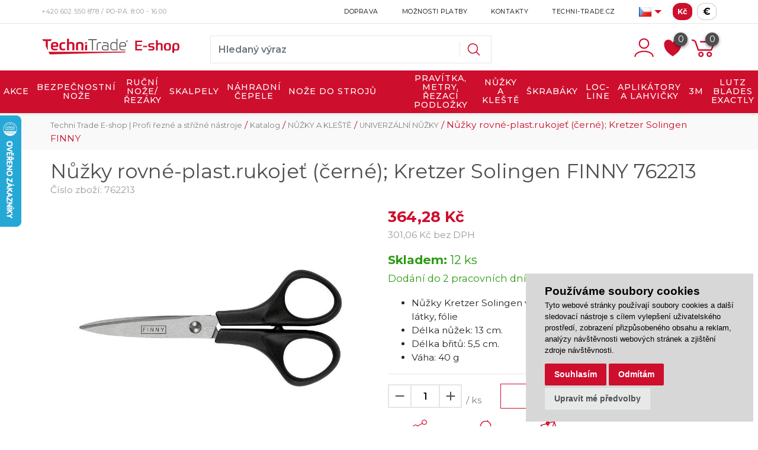

--- FILE ---
content_type: text/html; charset=utf-8
request_url: https://www.techni-eshop.cz/z3815-nuzky-rovne-plast-rukojet-cerne-kretzer-solingen-finny
body_size: 25996
content:




<!DOCTYPE html>

<html prefix="og: http://ogp.me/ns# product: http://ogp.me/ns/product# http://ogp.me/ns/fb# article: http://ogp.me/ns/article#" >

<head>
        
            <script>
              dataLayer = [];
            </script>
        

    

        <title>Nůžky rovné-plast.rukojeť (černé); Kretzer Solingen FINNY | Techni Trade E-shop | Profi řezné a střižné nástroje </title>

<meta charset="utf-8">
<meta name="viewport" content="width=device-width, initial-scale=1.0">
<meta http-equiv="Content-Type" content="text/html; charset=utf-8">

		<meta name="description" content="">

<meta name="keywords" content="obchod, shop, eshop, e-shop, internetovy, prodej, nakup, nakupovani, online, on-line, zbozi, katalog, technitrade, techni-trade, techni trade, bezpečnostní nože, ruční nože, náhradní čepele, strojní výroba, průmyslové nože, nalepovací metr, řezací podložka, skalpely, keramické čepele, nůžky, nůžky Solingen, škrabáky, NOGA, OLFA, Martor, Kretzer, Lutz, Slice, Swann Morton, KDS">
<meta name="author" content="PC HELP, a.s.; (https://www.majorshop.cz/)">



<link rel="shortcut icon" href="/favicon.ico">

<link rel="stylesheet" href="/static/_user/web006/css/bootstrap.min.css">


<link rel="stylesheet" href="/static/_user/web006/css/magnific-popup.css"> 
<link rel="stylesheet" href="/static/_user/web006/css/select2.min.css">
<link rel="stylesheet" href="/static/_user/web006/css/nouislider.min.css">
<link rel="stylesheet" href="/static/_user/web006/css/owl.carousel.css">
<link rel="stylesheet" href="/static/_user/web006/css/owl.theme.default.css">
<link rel="stylesheet" href="/static/_user/web006/css/font-awesome.min.css">


<link rel="preconnect" href="https://fonts.gstatic.com">
<link href="https://fonts.googleapis.com/css2?family=Montserrat:wght@100;200;300;400;500;600;700;800&display=swap" rel="stylesheet">
<link rel="stylesheet" type="text/css" href="/static/_user/web006/css/custom.css?v=50">
<link rel="stylesheet" type="text/css" href="/static/_user/web006/css/default_barva.css">

<link rel="stylesheet" type="text/css" href="/static/_user/web006/css/custom_nase.css?v=59">

<script src="/static/_user/web006/js/jquery-3.3.1.js"></script>
<script src="/static/_user/web006/js/popper.min.js"></script>
<script src="/static/_user/web006/js/bootstrap.min.js"></script>

<script src="/static/_user/web006/js/owl.carousel.js"></script>
<script src="/static/_user/web006/js/jquery.matchHeight.js"></script>
<script src="/static/_user/web006/js/nouislider.min.js"></script>
<script src="/static/_user/web006/js/select2.full.min.js"></script>
<script src="/static/_user/web006/js/magnific-popup-1.1.0.js"></script>
<script src="/static/_user/web006/js/custom.js"></script>


<script type="text/javascript">
//<![CDATA[
var _hwq = _hwq || [];
    _hwq.push(['setKey', 'F31CB1119039175B4703BDD97D52EE5C']);_hwq.push(['setTopPos', '130']);_hwq.push(['showWidget', '21']);(function() {
    var ho = document.createElement('script'); ho.type = 'text/javascript'; ho.async = true;
    ho.src = 'https://www.heureka.cz/direct/i/gjs.php?n=wdgt&sak=F31CB1119039175B4703BDD97D52EE5C';
    var s = document.getElementsByTagName('script')[0]; s.parentNode.insertBefore(ho, s);
})();
//]]>
</script>





    

    <script>
        window.dataLayer = window.dataLayer || [];
        function gtag(){
            dataLayer.push(arguments);
        }
        gtag('consent', 'default', {
            'ad_storage': 'denied',
            'ad_user_data': 'denied',
            'ad_personalization': 'denied',
            'analytics_storage': 'denied'
        });
    </script>

    <script type="text/plain" cookie-consent='tracking'>
    (function(w,d,s,l,i){w[l]=w[l]||[];w[l].push({'gtm.start':
    new Date().getTime(),event:'gtm.js'});var f=d.getElementsByTagName(s)[0],
    j=d.createElement(s),dl=l!='dataLayer'?'&l='+l:'';j.async=true;j.src=
    '//www.googletagmanager.com/gtm.js?id='+i+dl;f.parentNode.insertBefore(j,f);
    })(window,document,'script','dataLayer','GTM-56SZRK');</script>

    <!-- Global site tag (gtag.js) - Google Analytics -->
    <script src="https://www.googletagmanager.com/gtag/js?id=G-5VEJG5EGGW" async></script>
    <script > 
        window.dataLayer = window.dataLayer || [];
        function gtag(){dataLayer.push(arguments);}
        gtag('js', new Date());
        
        gtag('config', 'G-5VEJG5EGGW');
        
    </script>  

    <script type="text/plain" cookie-consent='targeting'>
        gtag('consent', 'update', {
                'ad_storage': 'granted',
                'ad_personalization': 'granted',
                'ad_user_data': 'granted'
        });
    </script>

    <script type="text/plain" cookie-consent='tracking'>
        gtag('consent', 'update', {
                
                'analytics_storage': 'granted'
            });

        
    </script>




    



<meta property="og:title" content="Nůžky rovné-plast.rukojeť (černé); Kretzer Solingen FINNY | Techni Trade E-shop | Profi řezné a střižné nástroje " />
<meta property="og:locale" content="cs_cz" />
<meta property="og:site_name" content="Techni Trade E-shop | Profi řezné a střižné nástroje" />

        
        <meta property="og:type"    content="product.item" />
        <meta property="og:description" content="
Nůžky Kretzer Solingen vhodné na běžné materiály: papír, látky, fólie
Délka nůžek: 13 cm.
Délka břitů: 5,5 cm.
Váha: 40 g

" />
        <meta property="og:url" content="https://www.techni-eshop.cz/z3815-nuzky-rovne-plast-rukojet-cerne-kretzer-solingen-finny" />
        <meta property="og:image" content="https://www.techni-eshop.cz/static/_foto_zbozi/3/8/1/5/2000000000000221._._.o.jpeg" />
        <meta property="product:retailer_item_id" content="3815" />
        <meta property="product:price:amount"     content="364.2826" />
        <meta property="product:price:currency"   content="CZK" />
        <meta property="product:availability"     content="in stock" />
        <meta property="product:condition"        content="new" />
            <meta property="product:brand"        content="KRETZER Solingen" />
            <meta property="product:category"   content="UNIVERZÁLNÍ NŮŽKY" />
            <meta property="product:retailer_group_id" content="463" />


</head>

<body>

    

    <noscript><iframe src="//www.googletagmanager.com/ns.html?id=GTM-56SZRK"
    height="0" width="0" style="display:none;visibility:hidden"></iframe></noscript>



    

    








<header>
    <div class="top_bar">
        <div class="container d-none d-xl-block py-1 px-lg-0">
            <div class="row no-gutters">
                <div class="p-0 d-flex align-self-center">
                    <span class="telefon">+420 602 550 878</span><span class="oteviraci_doba">&nbsp;/&nbsp;Po-Pá: 8:00 - 16:00</span>
                </div>
                <div class="p-0 d-flex align-self-center ml-auto">
                    


<ul class="nav ml-auto">
        <li class="nav-item">
            <a class=" nav-link" href="/s11977261-doprava">Doprava</a>
        </li>
        <li class="nav-item">
            <a class=" nav-link" href="/s11977181-moznosti-platby">Možnosti platby</a>
        </li>
        <li class="nav-item">
            <a class=" nav-link" href="/s99-kontakt">Kontakty</a>
        </li>
        <li class="nav-item">
            <a class=" nav-link" href="https://www.techni-trade.cz/">Techni-Trade.cz</a>
        </li>
</ul>
       

                    

                    
                    <div class="prepinac_jazyku--desktop">
                        <div class="aktivni_jazyk d-flex align-items-center h-100" onclick="$(' #minimenu ').toggleClass('d-none'); $( '.sipka_dolu' ).toggleClass('otocit');">
                            <a class="text-center" odkaz="https://www.techni-eshop.cz/"><img src="[data-uri]" data-python="cz" alt="Čeština" width="21" height="16" style="width: 21px; height: 16px;"></a>
                            <span class="sipka_dolu"></span>
                        </div>
                        <div id="minimenu" class="d-none">
                            <div class="minimenu--menu d-flex flex-column">
                                    <a class="text-center" href="https://www.techni-eshop.sk/"><img src="[data-uri]" data-python="sk" alt="Slovenčina" width="21" height="16" style="width: 21px; height: 16px;"></a>
                            </div>
                        </div>
                    </div>

                    <div class="prepinac_men--desktop">
                        <div class="d-flex align-items-center h-100">
                                    <a href="?mena=CZK" class="prepinac active">Kč</a>

                                    <a href="?mena=EUR" class="prepinac euro ml-2">€</a>
                        </div>
                    </div>

                </div>
            </div>
        </div>
    </div>
    <hr id='hr-top_bar' class="m-0 d-none d-xl-block">
    <div id="header-wrapper">
        <div id="navbar-content" class="d-none d-xl-block">
            <div class="container">
                <div class="row align-items-center py-2">
                    <div class="col col-lg-3 py-2 pl-lg-0">
                        

    <a class='logo' href="/">
    <img class='logo my-2' src="/static/_user/uploads/bloky/eshop_196141erven195169_31.m8tce.svg" style="border: none" />
    </a>

                    </div>
                    <div class="col-5 col-lg-5 mt-md-2 px-0 py-1 mr-auto">
                        



<script>
    $(document).ready(function() {
        var old_qser;
        var view_ihledej = true;
        $('#q').keyup(function(e) {
            $(' #ivyhledavani ').show();
            if (e.keyCode == 27) {view_ihledej = false}
            if (view_ihledej == true) {
                
                qlen = $('#q').val().length;
                qser = $('#q').serialize();
                if (old_qser != qser) {
                    if (qlen > 1) {
                        $('#ivyhledavani').load('/ivyhledavani?'+qser);
                    }
                    else {
                        $('#ivyhledavani').html('');
                    }
                    old_qser = qser;
                }
            }
            else {
                $('#ivyhledavani').html('');
            }
        }); 


        // po vykliknuti z vyhledavani zmizi dotaz
        var klikDoVyhledavani;
        $(" .custom_search-wrap ").click(function(){
            klikDoVyhledavani = true;
        });

        if (!klikDoVyhledavani) {
            $(' #q ').blur(function(){
                $(' #ivyhledavani ').delay(150).queue(function(){
                    $(' #ivyhledavani ').hide();
                    $(' #q ').val("");
                });
            });
        };
    });    
</script>

<div class="custom_search-wrap">
    <form action="/kroot-eshop" method="get">
        <div class="input-group col-md-12 p-0">
            <input type="text" id="q" name="q" autocomplete="off" class="form-control input-lg" placeholder="Hledaný výraz">
            <input id="" type="hidden" name="sort" value="default">
            <div class="input-group-append">
                <span class="input-group-text">
                    <button class="btn p-0" style="background-color:transparent;" type="submit">
                        <svg class="svg-icon" id="vyhledavani-lupa" viewBox="0 0 20 20">
                            <path fill="none" d="M19.129,18.164l-4.518-4.52c1.152-1.373,1.852-3.143,1.852-5.077c0-4.361-3.535-7.896-7.896-7.896
                                c-4.361,0-7.896,3.535-7.896,7.896s3.535,7.896,7.896,7.896c1.934,0,3.705-0.698,5.078-1.853l4.52,4.519
                                c0.266,0.268,0.699,0.268,0.965,0C19.396,18.863,19.396,18.431,19.129,18.164z M8.567,15.028c-3.568,0-6.461-2.893-6.461-6.461
                                s2.893-6.461,6.461-6.461c3.568,0,6.46,2.893,6.46,6.461S12.135,15.028,8.567,15.028z">
                            </path>
                        </svg>
                    </button>
                </span>
            </div>
            <div id="ivyhledavani"></div>
        </div>
    </form>
</div>

                    </div>
                    <div class="col col-lg-4 px-xl-0 d-flex justify-content-end align-items-center login_panel">
                        


<div class="prihlaseni">
        <svg class="svg-icon bootstrap-tooltip" id='login_panel-uzivatel' viewBox="0 0 20 20" data-toggle="modal" data-target="#prihlaseniModal" title="Přihlásit se">
            <path fill="none" d="M10,10.9c2.373,0,4.303-1.932,4.303-4.306c0-2.372-1.93-4.302-4.303-4.302S5.696,4.223,5.696,6.594C5.696,8.969,7.627,10.9,10,10.9z M10,3.331c1.801,0,3.266,1.463,3.266,3.263c0,1.802-1.465,3.267-3.266,3.267c-1.8,0-3.265-1.465-3.265-3.267C6.735,4.794,8.2,3.331,10,3.331z"></path>
            <path fill="none" d="M10,12.503c-4.418,0-7.878,2.058-7.878,4.685c0,0.288,0.231,0.52,0.52,0.52c0.287,0,0.519-0.231,0.519-0.52c0-1.976,3.132-3.646,6.84-3.646c3.707,0,6.838,1.671,6.838,3.646c0,0.288,0.234,0.52,0.521,0.52s0.52-0.231,0.52-0.52C17.879,14.561,14.418,12.503,10,12.503z"></path>
        </svg>
</div>

                        <div class="nav_srdce">
                            <a href="/oblibene_polozky">
                                <svg class="srdce bootstrap-tooltip" viewBox="0 0 255 246" title="Oblíbené položky">
                                    <path d="M127.281,42.177c26.796,-50.912 80.387,-50.912 107.184,-25.456c26.796,25.456 26.796,76.368 0,127.281c-18.758,38.184 -66.99,76.368 -107.184,101.824c-40.194,-25.456 -88.427,-63.64 -107.184,-101.824c-26.796,-50.913 -26.796,-101.825 0,-127.281c26.796,-25.456 80.388,-25.456 107.184,25.456Z"/>
                                        <span class="srdce-pocet">0</span>
                                </svg>
                            </a>
                        </div>
                        



        <div class="nav_kosik">
            <svg class="svg-icon bootstrap-tooltip" id='login_panel-kosik' viewBox="0 0 18 18" title="Košík je prázdný">
                <path fill="none" d="M17.72,5.011H8.026c-0.271,0-0.49,0.219-0.49,0.489c0,0.271,0.219,0.489,0.49,0.489h8.962l-1.979,4.773H6.763L4.935,5.343C4.926,5.316,4.897,5.309,4.884,5.286c-0.011-0.024,0-0.051-0.017-0.074C4.833,5.166,4.025,4.081,2.33,3.908C2.068,3.883,1.822,4.075,1.795,4.344C1.767,4.612,1.962,4.853,2.231,4.88c1.143,0.118,1.703,0.738,1.808,0.866l1.91,5.661c0.066,0.199,0.252,0.333,0.463,0.333h8.924c0.116,0,0.22-0.053,0.308-0.128c0.027-0.023,0.042-0.048,0.063-0.076c0.026-0.034,0.063-0.058,0.08-0.099l2.384-5.75c0.062-0.151,0.046-0.323-0.045-0.458C18.036,5.092,17.883,5.011,17.72,5.011z"></path>
                <path fill="none" d="M8.251,12.386c-1.023,0-1.856,0.834-1.856,1.856s0.833,1.853,1.856,1.853c1.021,0,1.853-0.83,1.853-1.853S9.273,12.386,8.251,12.386z M8.251,15.116c-0.484,0-0.877-0.393-0.877-0.874c0-0.484,0.394-0.878,0.877-0.878c0.482,0,0.875,0.394,0.875,0.878C9.126,14.724,8.733,15.116,8.251,15.116z"></path>
                <path fill="none" d="M13.972,12.386c-1.022,0-1.855,0.834-1.855,1.856s0.833,1.853,1.855,1.853s1.854-0.83,1.854-1.853S14.994,12.386,13.972,12.386z M13.972,15.116c-0.484,0-0.878-0.393-0.878-0.874c0-0.484,0.394-0.878,0.878-0.878c0.482,0,0.875,0.394,0.875,0.878C14.847,14.724,14.454,15.116,13.972,15.116z"></path>
                <span id='login_panel-kosik-mnozstvi' onclick='schovejPop()'>0</span>
            </svg>
        </div>

                    </div>
                </div>
            </div>
        </div>
        


<nav class="navbar navbar-expand-xl py-0 px-0">
    <button class="navbar-toggler mr-auto" type="button" data-toggle="collapse" data-target="#navbarNavDropdown" aria-controls="navbarNavDropdown" aria-expanded="false" aria-label="Toggle navigation">
        <svg class="svg-icon" id="navbar-toggler" viewBox="0 0 20 20">
            <path fill="none" d="M3.314,4.8h13.372c0.41,0,0.743-0.333,0.743-0.743c0-0.41-0.333-0.743-0.743-0.743H3.314
                c-0.41,0-0.743,0.333-0.743,0.743C2.571,4.467,2.904,4.8,3.314,4.8z M16.686,15.2H3.314c-0.41,0-0.743,0.333-0.743,0.743
                s0.333,0.743,0.743,0.743h13.372c0.41,0,0.743-0.333,0.743-0.743S17.096,15.2,16.686,15.2z M16.686,9.257H3.314
                c-0.41,0-0.743,0.333-0.743,0.743s0.333,0.743,0.743,0.743h13.372c0.41,0,0.743-0.333,0.743-0.743S17.096,9.257,16.686,9.257z">
            </path>
        </svg>
    </button>
    <div class="d-flex d-xl-none">
        

    <a class='logo' href="/">
    <img class='logo my-2' src="/static/_user/uploads/bloky/eshop_196141erven195169_31.m8tce.svg" style="border: none" />
    </a>

    </div>
    <svg class="svg-icon d-flex d-xl-none ml-auto" id="vyhledavani_lupa--button" viewBox="0 0 20 20" style="transform: rotate(90deg); width: 1.6em; height: 1.6em; margin-right: 0.5em;" >
        <path fill="none" d="M19.129,18.164l-4.518-4.52c1.152-1.373,1.852-3.143,1.852-5.077c0-4.361-3.535-7.896-7.896-7.896
            c-4.361,0-7.896,3.535-7.896,7.896s3.535,7.896,7.896,7.896c1.934,0,3.705-0.698,5.078-1.853l4.52,4.519
            c0.266,0.268,0.699,0.268,0.965,0C19.396,18.863,19.396,18.431,19.129,18.164z M8.567,15.028c-3.568,0-6.461-2.893-6.461-6.461
            s2.893-6.461,6.461-6.461c3.568,0,6.46,2.893,6.46,6.461S12.135,15.028,8.567,15.028z">
        </path>
    </svg>          
    <div class="d-flex d-xl-none">
        



        <div class="nav_kosik">
            <svg class="svg-icon bootstrap-tooltip" id='login_panel-kosik' viewBox="0 0 18 18" title="Košík je prázdný">
                <path fill="none" d="M17.72,5.011H8.026c-0.271,0-0.49,0.219-0.49,0.489c0,0.271,0.219,0.489,0.49,0.489h8.962l-1.979,4.773H6.763L4.935,5.343C4.926,5.316,4.897,5.309,4.884,5.286c-0.011-0.024,0-0.051-0.017-0.074C4.833,5.166,4.025,4.081,2.33,3.908C2.068,3.883,1.822,4.075,1.795,4.344C1.767,4.612,1.962,4.853,2.231,4.88c1.143,0.118,1.703,0.738,1.808,0.866l1.91,5.661c0.066,0.199,0.252,0.333,0.463,0.333h8.924c0.116,0,0.22-0.053,0.308-0.128c0.027-0.023,0.042-0.048,0.063-0.076c0.026-0.034,0.063-0.058,0.08-0.099l2.384-5.75c0.062-0.151,0.046-0.323-0.045-0.458C18.036,5.092,17.883,5.011,17.72,5.011z"></path>
                <path fill="none" d="M8.251,12.386c-1.023,0-1.856,0.834-1.856,1.856s0.833,1.853,1.856,1.853c1.021,0,1.853-0.83,1.853-1.853S9.273,12.386,8.251,12.386z M8.251,15.116c-0.484,0-0.877-0.393-0.877-0.874c0-0.484,0.394-0.878,0.877-0.878c0.482,0,0.875,0.394,0.875,0.878C9.126,14.724,8.733,15.116,8.251,15.116z"></path>
                <path fill="none" d="M13.972,12.386c-1.022,0-1.855,0.834-1.855,1.856s0.833,1.853,1.855,1.853s1.854-0.83,1.854-1.853S14.994,12.386,13.972,12.386z M13.972,15.116c-0.484,0-0.878-0.393-0.878-0.874c0-0.484,0.394-0.878,0.878-0.878c0.482,0,0.875,0.394,0.875,0.878C14.847,14.724,14.454,15.116,13.972,15.116z"></path>
                <span id='login_panel-kosik-mnozstvi' onclick='schovejPop()'>0</span>
            </svg>
        </div>

    </div>  
    <div class="collapse navbar-collapse" id="navbarNavDropdown">
        <ul class="navbar-nav mx-auto">
            <div class="d-block d-xl-none m-3">
                    <div id="uzivatelsky_ucet">
                        <div class="uzivatel_kolecko">
                            <span>
                                <svg class="svg-icon ml-1" id='login_panel-uzivatel' viewBox="0 0 30 30" data-toggle="modal" data-target="#prihlaseniModal">
                                    <path fill="none" d="M10,10.9c2.373,0,4.303-1.932,4.303-4.306c0-2.372-1.93-4.302-4.303-4.302S5.696,4.223,5.696,6.594C5.696,8.969,7.627,10.9,10,10.9z M10,3.331c1.801,0,3.266,1.463,3.266,3.263c0,1.802-1.465,3.267-3.266,3.267c-1.8,0-3.265-1.465-3.265-3.267C6.735,4.794,8.2,3.331,10,3.331z"></path>
                                    <path fill="none" d="M10,12.503c-4.418,0-7.878,2.058-7.878,4.685c0,0.288,0.231,0.52,0.52,0.52c0.287,0,0.519-0.231,0.519-0.52c0-1.976,3.132-3.646,6.84-3.646c3.707,0,6.838,1.671,6.838,3.646c0,0.288,0.234,0.52,0.521,0.52s0.52-0.231,0.52-0.52C17.879,14.561,14.418,12.503,10,12.503z"></path>
                                </svg>                                
                            </span>
                        </div>
                        <div class="uzivatel_udaje">
                            <a href="/ucet" class="nestylovat"><span class="jmeno_a_prijmeni">Přihlášení</span></a>
                            <br>
                            <a href="/registrace" class="nestylovat"><span class="email">Registrovat se</span></a>
                        </div>
                    </div>               
            </div>
                    
                        <li class="nav-item dropdown text-center">
                            <a href="/k556-akce" id="navbarDropdownMenuLink" class="nav-link dropdown-toggle p-3 bez_aftru">AKCE</a>
                        </li>
                    
                        <li class="nav-item dropdown text-xl-center position-static">
                            <a class="nav-link dropdown-toggle p-3" href="/k399-bezpecnostni-noze" id="navbarDropdownMenuLink" role="button" data-toggle="dropdown" aria-haspopup="true" aria-expanded="false">
                                BEZPEČNOSTNÍ NOŽE
                            </a>
                            <div class="dropdown-menu w-100 mt-0 pb-md-5 pt-md-4" aria-labelledby="navbarDropdownMenuLink">
                                <div class="container-fluid">
                                    <div class="row">
                                            
                                                <div class="col-sm-6 col-lg-3">
                                                    <div class="podkategorie">
                                                            <a href="/k400-" class="d-none d-md-inline-block">
                                                                <img src="/static/_foto_kategorii/400._.o.jpg" class="img-kategorie">
                                                            </a>
                                                        <a class="dropdown-item font-weight-bold dropdown-item-hlavni_menu" href="/k400-">BEZPEČNOSTNÍ NOŽE NA FÓLIE, VÁZACÍ A LEPÍCÍ PÁSKY</a>
                                                    </div> 
                                                </div>
                                            
                                                <div class="col-sm-6 col-lg-3">
                                                    <div class="podkategorie">
                                                            <a href="/k401-" class="d-none d-md-inline-block">
                                                                <img src="/static/_foto_kategorii/401._.o.jpg" class="img-kategorie">
                                                            </a>
                                                        <a class="dropdown-item font-weight-bold dropdown-item-hlavni_menu" href="/k401-">BEZPEČNOSTNÍ NOŽE S AUTOMATICKÝM ZASUNUTÍM ČEPELE</a>
                                                    </div> 
                                                </div>
                                            
                                                <div class="col-sm-6 col-lg-3">
                                                    <div class="podkategorie">
                                                            <a href="/k402-" class="d-none d-md-inline-block">
                                                                <img src="/static/_foto_kategorii/402._.o.jpg" class="img-kategorie">
                                                            </a>
                                                        <a class="dropdown-item font-weight-bold dropdown-item-hlavni_menu" href="/k402-">BEZPEČNOSTNÍ NOŽE DO POTRAVINÁŘSTVÍ - DETEKOVATELNÉ DETEKTOREM KOVU</a>
                                                    </div> 
                                                </div>
                                            
                                                <div class="col-sm-6 col-lg-3">
                                                    <div class="podkategorie">
                                                            <a href="/k404-" class="d-none d-md-inline-block">
                                                                <img src="/static/_foto_kategorii/404._.o.jpg" class="img-kategorie">
                                                            </a>
                                                        <a class="dropdown-item font-weight-bold dropdown-item-hlavni_menu" href="/k404-">BEZPEČNOSTNÍ ODLAMOVACÍ NOŽE</a>
                                                    </div> 
                                                </div>
                                            
                                                <div class="col-sm-6 col-lg-3">
                                                    <div class="podkategorie">
                                                            <a href="/k405-" class="d-none d-md-inline-block">
                                                                <img src="/static/_foto_kategorii/405._.o.jpg" class="img-kategorie">
                                                            </a>
                                                        <a class="dropdown-item font-weight-bold dropdown-item-hlavni_menu" href="/k405-">JEDNORÁZOVÉ BEZPEČNOSTNÍ NOŽE</a>
                                                    </div> 
                                                </div>
                                            
                                                <div class="col-sm-6 col-lg-3">
                                                    <div class="podkategorie">
                                                            <a href="/k558-" class="d-none d-md-inline-block">
                                                                <img src="/static/_foto_kategorii/558._.o.jpg" class="img-kategorie">
                                                            </a>
                                                        <a class="dropdown-item font-weight-bold dropdown-item-hlavni_menu" href="/k558-">ANTIMIKROBIÁLNÍ NOŽE</a>
                                                    </div> 
                                                </div>
                                    </div>
                                </div>
                            </div>
                        </li>
                    
                        <li class="nav-item dropdown text-xl-center position-static">
                            <a class="nav-link dropdown-toggle p-3" href="/k398-rucni-noze-rezaky" id="navbarDropdownMenuLink" role="button" data-toggle="dropdown" aria-haspopup="true" aria-expanded="false">
                                RUČNÍ NOŽE/ŘEZÁKY
                            </a>
                            <div class="dropdown-menu w-100 mt-0 pb-md-5 pt-md-4" aria-labelledby="navbarDropdownMenuLink">
                                <div class="container-fluid">
                                    <div class="row">
                                            
                                                <div class="col-sm-6 col-lg-3">
                                                    <div class="podkategorie">
                                                            <a href="/k406-" class="d-none d-md-inline-block">
                                                                <img src="/static/_foto_kategorii/406._.o.jpg" class="img-kategorie">
                                                            </a>
                                                        <a class="dropdown-item mt-3 font-weight-bold dropdown-item-hlavni_menu" href="/k406-">ODLAMOVACÍ NOŽE</a>
                                                    </div>                                                  

                                                        <a class="dropdown-item dropdown-item-hlavni_menu" href="/k407-">Odlamovací nože - šířka 9 mm</a>
                                                        <a class="dropdown-item dropdown-item-hlavni_menu" href="/k408-">Odlamovací nože - šířka 18 mm</a>
                                                        <a class="dropdown-item dropdown-item-hlavni_menu" href="/k409-">Odlamovací nože - šířka 25 mm</a>
                                                </div>
                                            
                                                <div class="col-sm-6 col-lg-3">
                                                    <div class="podkategorie">
                                                            <a href="/k410-" class="d-none d-md-inline-block">
                                                                <img src="/static/_foto_kategorii/410._.o.jpg" class="img-kategorie">
                                                            </a>
                                                        <a class="dropdown-item mt-3 font-weight-bold dropdown-item-hlavni_menu" href="/k410-">ROTAČNÍ KRUHOVÉ ŘEZAČE</a>
                                                    </div>                                                  

                                                        <a class="dropdown-item dropdown-item-hlavni_menu" href="/k411-">Rotační řezače - čepel Ø 18 mm</a>
                                                        <a class="dropdown-item dropdown-item-hlavni_menu" href="/k412-">Rotační řezače - čepel Ø 28 mm</a>
                                                        <a class="dropdown-item dropdown-item-hlavni_menu" href="/k413-">Rotační řezače - čepel Ø 45 mm</a>
                                                        <a class="dropdown-item dropdown-item-hlavni_menu" href="/k414-">Rotační řezače - čepel Ø 60 mm</a>
                                                </div>
                                            
                                                <div class="col-sm-6 col-lg-3">
                                                    <div class="podkategorie">
                                                            <a href="/k415-" class="d-none d-md-inline-block">
                                                                <img src="/static/_foto_kategorii/415._.o.jpg" class="img-kategorie">
                                                            </a>
                                                        <a class="dropdown-item mt-3 font-weight-bold dropdown-item-hlavni_menu" href="/k415-">KERAMICKÉ NOŽE</a>
                                                    </div>                                                  

                                                        <a class="dropdown-item dropdown-item-hlavni_menu" href="/k416-">Keramické odlamovací a zasouvací nože</a>
                                                        <a class="dropdown-item dropdown-item-hlavni_menu" href="/k417-">Keramické nože s automatickým zasunutím čepele</a>
                                                        <a class="dropdown-item dropdown-item-hlavni_menu" href="/k418-">Keramické začišťovací nože</a>
                                                        <a class="dropdown-item dropdown-item-hlavni_menu" href="/k419-">Keramické skalpely</a>
                                                </div>
                                            
                                                <div class="col-sm-6 col-lg-3">
                                                    <div class="podkategorie">
                                                            <a href="/k551-" class="d-none d-md-inline-block">
                                                                <img src="/static/_foto_kategorii/551._.o.jpg" class="img-kategorie">
                                                            </a>
                                                        <a class="dropdown-item mt-3 font-weight-bold dropdown-item-hlavni_menu" href="/k551-">KUCHYŇSKÉ NOŽE</a>
                                                    </div>                                                  

                                                        <a class="dropdown-item dropdown-item-hlavni_menu" href="/k553-">Santoku a profi nože</a>
                                                        <a class="dropdown-item dropdown-item-hlavni_menu" href="/k554-">Speciální nože</a>
                                                        <a class="dropdown-item dropdown-item-hlavni_menu" href="/k555-">Příbory</a>
                                                </div>
                                            
                                                <div class="col-sm-6 col-lg-3">
                                                    <div class="podkategorie">
                                                            <a href="/k420-" class="d-none d-md-inline-block">
                                                                <img src="/static/_foto_kategorii/420._.o.jpg" class="img-kategorie">
                                                            </a>
                                                        <a class="dropdown-item font-weight-bold dropdown-item-hlavni_menu" href="/k420-">ZASOUVACÍ NOŽE A NOŽE S PEVNOU ČEPELÍ</a>
                                                    </div> 
                                                </div>
                                            
                                                <div class="col-sm-6 col-lg-3">
                                                    <div class="podkategorie">
                                                            <a href="/k544-" class="d-none d-md-inline-block">
                                                                <img src="/static/_foto_kategorii/544._.o.jpg" class="img-kategorie">
                                                            </a>
                                                        <a class="dropdown-item font-weight-bold dropdown-item-hlavni_menu" href="/k544-">KRUŽÍTKA A PASPARTOVAČE</a>
                                                    </div> 
                                                </div>
                                            
                                                <div class="col-sm-6 col-lg-3">
                                                    <div class="podkategorie">
                                                            <a href="/k421-" class="d-none d-md-inline-block">
                                                                <img src="/static/_foto_kategorii/421._.o.jpg" class="img-kategorie">
                                                            </a>
                                                        <a class="dropdown-item font-weight-bold dropdown-item-hlavni_menu" href="/k421-">ŠKRABKY NA SKLO, ZEĎ A PODLAHU</a>
                                                    </div> 
                                                </div>
                                            
                                                <div class="col-sm-6 col-lg-3">
                                                    <div class="podkategorie">
                                                            <a href="/k403-" class="d-none d-md-inline-block">
                                                                <img src="/static/_foto_kategorii/403._.o.jpg" class="img-kategorie">
                                                            </a>
                                                        <a class="dropdown-item font-weight-bold dropdown-item-hlavni_menu" href="/k403-">KAPESNÍ NOŽE</a>
                                                    </div> 
                                                </div>
                                            
                                                <div class="col-sm-6 col-lg-3">
                                                    <div class="podkategorie">
                                                            <a href="/k422-" class="d-none d-md-inline-block">
                                                                <img src="/static/_foto_kategorii/422._.o.jpg" class="img-kategorie">
                                                            </a>
                                                        <a class="dropdown-item font-weight-bold dropdown-item-hlavni_menu" href="/k422-">OSTATNÍ RUČNÍ ŘEZAČE</a>
                                                    </div> 
                                                </div>
                                            
                                                <div class="col-sm-6 col-lg-3">
                                                    <div class="podkategorie">
                                                            <a href="/k423-" class="d-none d-md-inline-block">
                                                                <img src="/static/_foto_kategorii/423._.o.jpg" class="img-kategorie">
                                                            </a>
                                                        <a class="dropdown-item font-weight-bold dropdown-item-hlavni_menu" href="/k423-">PŘÍSLUŠENSTVÍ K NOŽŮM</a>
                                                    </div> 
                                                </div>
                                            
                                                <div class="col-sm-6 col-lg-3">
                                                    <div class="podkategorie">
                                                            <a href="/k482-" class="d-none d-md-inline-block">
                                                                <img src="/static/_foto_kategorii/482._.o.jpg" class="img-kategorie">
                                                            </a>
                                                        <a class="dropdown-item mt-3 font-weight-bold dropdown-item-hlavni_menu" href="/k482-">TAVNÉ ŘEZAČKY NA POLYSTYREN, GUMU A IZOLAČNÍ MATERIÁLY</a>
                                                    </div>                                                  

                                                        <a class="dropdown-item dropdown-item-hlavni_menu" href="/k483-">Tavné řezačky</a>
                                                        <a class="dropdown-item dropdown-item-hlavni_menu" href="/k484-">Náhradní čepele do tavných řezaček</a>
                                                </div>
                                            
                                                <div class="col-sm-6 col-lg-3">
                                                    <div class="podkategorie">
                                                            <a href="/k485-" class="d-none d-md-inline-block">
                                                                <img src="/static/_foto_kategorii/485._.o.jpg" class="img-kategorie">
                                                            </a>
                                                        <a class="dropdown-item mt-3 font-weight-bold dropdown-item-hlavni_menu" href="/k485-">PROŘEZÁVAČE DESÉNU PNEUMATIK</a>
                                                    </div>                                                  

                                                        <a class="dropdown-item dropdown-item-hlavni_menu" href="/k486-">Prořezávače</a>
                                                        <a class="dropdown-item dropdown-item-hlavni_menu" href="/k487-">Náhradní čepele do prořezávačů pneu</a>
                                                </div>
                                    </div>
                                </div>
                            </div>
                        </li>
                    
                        <li class="nav-item dropdown text-xl-center position-static">
                            <a class="nav-link dropdown-toggle p-3" href="/k448-skalpely" id="navbarDropdownMenuLink" role="button" data-toggle="dropdown" aria-haspopup="true" aria-expanded="false">
                                SKALPELY
                            </a>
                            <div class="dropdown-menu w-100 mt-0 pb-md-5 pt-md-4" aria-labelledby="navbarDropdownMenuLink">
                                <div class="container-fluid">
                                    <div class="row">
                                            
                                                <div class="col-sm-6 col-lg-3">
                                                    <div class="podkategorie">
                                                            <a href="/k449-" class="d-none d-md-inline-block">
                                                                <img src="/static/_foto_kategorii/449._.o.jpg" class="img-kategorie">
                                                            </a>
                                                        <a class="dropdown-item font-weight-bold dropdown-item-hlavni_menu" href="/k449-">SKALPELY</a>
                                                    </div> 
                                                </div>
                                            
                                                <div class="col-sm-6 col-lg-3">
                                                    <div class="podkategorie">
                                                            <a href="/k450-" class="d-none d-md-inline-block">
                                                                <img src="/static/_foto_kategorii/450._.o.jpg" class="img-kategorie">
                                                            </a>
                                                        <a class="dropdown-item font-weight-bold dropdown-item-hlavni_menu" href="/k450-">NÁHRADNÍ ČEPELE DO SKALPELU</a>
                                                    </div> 
                                                </div>
                                            
                                                <div class="col-sm-6 col-lg-3">
                                                    <div class="podkategorie">
                                                            <a href="/k451-" class="d-none d-md-inline-block">
                                                                <img src="/static/_foto_kategorii/451._.o.jpg" class="img-kategorie">
                                                            </a>
                                                        <a class="dropdown-item font-weight-bold dropdown-item-hlavni_menu" href="/k451-">PŘÍSLUŠENSTVÍ / NÁHRADNÍ DÍLY KE SKALPELŮM</a>
                                                    </div> 
                                                </div>
                                    </div>
                                </div>
                            </div>
                        </li>
                    
                        <li class="nav-item dropdown text-xl-center position-static">
                            <a class="nav-link dropdown-toggle p-3" href="/k424-nahradni-cepele" id="navbarDropdownMenuLink" role="button" data-toggle="dropdown" aria-haspopup="true" aria-expanded="false">
                                NÁHRADNÍ ČEPELE
                            </a>
                            <div class="dropdown-menu w-100 mt-0 pb-md-5 pt-md-4" aria-labelledby="navbarDropdownMenuLink">
                                <div class="container-fluid">
                                    <div class="row">
                                            
                                                <div class="col-sm-6 col-lg-3">
                                                    <div class="podkategorie">
                                                            <a href="/k425-" class="d-none d-md-inline-block">
                                                                <img src="/static/_foto_kategorii/425._.o.jpg" class="img-kategorie">
                                                            </a>
                                                        <a class="dropdown-item font-weight-bold dropdown-item-hlavni_menu" href="/k425-">TRAPÉZOVÉ ČEPELE</a>
                                                    </div> 
                                                </div>
                                            
                                                <div class="col-sm-6 col-lg-3">
                                                    <div class="podkategorie">
                                                            <a href="/k426-" class="d-none d-md-inline-block">
                                                                <img src="/static/_foto_kategorii/426._.o.jpg" class="img-kategorie">
                                                            </a>
                                                        <a class="dropdown-item font-weight-bold dropdown-item-hlavni_menu" href="/k426-">ODLAMOVACÍ ČEPELE</a>
                                                    </div> 
                                                </div>
                                            
                                                <div class="col-sm-6 col-lg-3">
                                                    <div class="podkategorie">
                                                            <a href="/k427-" class="d-none d-md-inline-block">
                                                                <img src="/static/_foto_kategorii/427._.o.JPG" class="img-kategorie">
                                                            </a>
                                                        <a class="dropdown-item font-weight-bold dropdown-item-hlavni_menu" href="/k427-">NEODLAMOVACÍ ČEPELE</a>
                                                    </div> 
                                                </div>
                                            
                                                <div class="col-sm-6 col-lg-3">
                                                    <div class="podkategorie">
                                                            <a href="/k428-" class="d-none d-md-inline-block">
                                                                <img src="/static/_foto_kategorii/428._.o.jpg" class="img-kategorie">
                                                            </a>
                                                        <a class="dropdown-item font-weight-bold dropdown-item-hlavni_menu" href="/k428-">SKALPELOVÉ ČEPELE</a>
                                                    </div> 
                                                </div>
                                            
                                                <div class="col-sm-6 col-lg-3">
                                                    <div class="podkategorie">
                                                            <a href="/k429-" class="d-none d-md-inline-block">
                                                                <img src="/static/_foto_kategorii/429._.o.jpg" class="img-kategorie">
                                                            </a>
                                                        <a class="dropdown-item font-weight-bold dropdown-item-hlavni_menu" href="/k429-">HÁKOVÉ ČEPELE</a>
                                                    </div> 
                                                </div>
                                            
                                                <div class="col-sm-6 col-lg-3">
                                                    <div class="podkategorie">
                                                            <a href="/k430-" class="d-none d-md-inline-block">
                                                                <img src="/static/_foto_kategorii/430._.o.jpg" class="img-kategorie">
                                                            </a>
                                                        <a class="dropdown-item font-weight-bold dropdown-item-hlavni_menu" href="/k430-">KERAMICKÉ A PLASTOVÉ ČEPELE</a>
                                                    </div> 
                                                </div>
                                            
                                                <div class="col-sm-6 col-lg-3">
                                                    <div class="podkategorie">
                                                            <a href="/k431-" class="d-none d-md-inline-block">
                                                                <img src="/static/_foto_kategorii/431._.o.jpg" class="img-kategorie">
                                                            </a>
                                                        <a class="dropdown-item font-weight-bold dropdown-item-hlavni_menu" href="/k431-">KRUHOVÉ ČEPELE</a>
                                                    </div> 
                                                </div>
                                            
                                                <div class="col-sm-6 col-lg-3">
                                                    <div class="podkategorie">
                                                            <a href="/k432-" class="d-none d-md-inline-block">
                                                                <img src="/static/_foto_kategorii/432._.o.jpg" class="img-kategorie">
                                                            </a>
                                                        <a class="dropdown-item font-weight-bold dropdown-item-hlavni_menu" href="/k432-">PRŮMYSLOVÉ ČEPELE DVOUBŘITÉ</a>
                                                    </div> 
                                                </div>
                                            
                                                <div class="col-sm-6 col-lg-3">
                                                    <div class="podkategorie">
                                                            <a href="/k433-" class="d-none d-md-inline-block">
                                                                <img src="/static/_foto_kategorii/433._.o.jpg" class="img-kategorie">
                                                            </a>
                                                        <a class="dropdown-item font-weight-bold dropdown-item-hlavni_menu" href="/k433-">PRŮMYSLOVÉ ČEPELE JEDNOBŘITÉ</a>
                                                    </div> 
                                                </div>
                                            
                                                <div class="col-sm-6 col-lg-3">
                                                    <div class="podkategorie">
                                                            <a href="/k434-" class="d-none d-md-inline-block">
                                                                <img src="/static/_foto_kategorii/434._.o.jpg" class="img-kategorie">
                                                            </a>
                                                        <a class="dropdown-item font-weight-bold dropdown-item-hlavni_menu" href="/k434-">DLÁTOVÉ ČEPELE</a>
                                                    </div> 
                                                </div>
                                            
                                                <div class="col-sm-6 col-lg-3">
                                                    <div class="podkategorie">
                                                            <a href="/k435-" class="d-none d-md-inline-block">
                                                                <img src="/static/_foto_kategorii/435._.o.jpg" class="img-kategorie">
                                                            </a>
                                                        <a class="dropdown-item font-weight-bold dropdown-item-hlavni_menu" href="/k435-">ČEPELE NA IZOLAČNÍ MATERIÁLY</a>
                                                    </div> 
                                                </div>
                                            
                                                <div class="col-sm-6 col-lg-3">
                                                    <div class="podkategorie">
                                                            <a href="/k436-" class="d-none d-md-inline-block">
                                                                <img src="/static/_foto_kategorii/436._.o.jpg" class="img-kategorie">
                                                            </a>
                                                        <a class="dropdown-item font-weight-bold dropdown-item-hlavni_menu" href="/k436-">OSTATNÍ SPECIÁLNÍ ČEPELE</a>
                                                    </div> 
                                                </div>
                                            
                                                <div class="col-sm-6 col-lg-3">
                                                    <div class="podkategorie">
                                                            <a href="/k437-" class="d-none d-md-inline-block">
                                                                <img src="/static/_foto_kategorii/437._.o.jpg" class="img-kategorie">
                                                            </a>
                                                        <a class="dropdown-item font-weight-bold dropdown-item-hlavni_menu" href="/k437-">BEZPEČNOSTNÍ BOXY NA POUŽITÉ ČEPELE</a>
                                                    </div> 
                                                </div>
                                    </div>
                                </div>
                            </div>
                        </li>
                    
                        <li class="nav-item dropdown text-xl-center position-static">
                            <a class="nav-link dropdown-toggle p-3" href="/k438-noze-do-stroju" id="navbarDropdownMenuLink" role="button" data-toggle="dropdown" aria-haspopup="true" aria-expanded="false">
                                NOŽE DO STROJŮ
                            </a>
                            <div class="dropdown-menu w-100 mt-0 pb-md-5 pt-md-4" aria-labelledby="navbarDropdownMenuLink">
                                <div class="container-fluid">
                                    <div class="row">
                                            
                                                <div class="col-sm-6 col-lg-3">
                                                    <div class="podkategorie">
                                                            <a href="/k439-" class="d-none d-md-inline-block">
                                                                <img src="/static/_foto_kategorii/439._.o.jpg" class="img-kategorie">
                                                            </a>
                                                        <a class="dropdown-item font-weight-bold dropdown-item-hlavni_menu" href="/k439-">NOŽE DO PÁSKOVAČEK A ODVÍJEČEK</a>
                                                    </div> 
                                                </div>
                                            
                                                <div class="col-sm-6 col-lg-3">
                                                    <div class="podkategorie">
                                                            <a href="/k440-" class="d-none d-md-inline-block">
                                                                <img src="/static/_foto_kategorii/440._.o.jpg" class="img-kategorie">
                                                            </a>
                                                        <a class="dropdown-item font-weight-bold dropdown-item-hlavni_menu" href="/k440-">KRUHOVÉ NOŽE</a>
                                                    </div> 
                                                </div>
                                            
                                                <div class="col-sm-6 col-lg-3">
                                                    <div class="podkategorie">
                                                            <a href="/k441-" class="d-none d-md-inline-block">
                                                                <img src="/static/_foto_kategorii/441._.o.png" class="img-kategorie">
                                                            </a>
                                                        <a class="dropdown-item font-weight-bold dropdown-item-hlavni_menu" href="/k441-">PŘÍČNÉ NOŽE</a>
                                                    </div> 
                                                </div>
                                            
                                                <div class="col-sm-6 col-lg-3">
                                                    <div class="podkategorie">
                                                            <a href="/k442-" class="d-none d-md-inline-block">
                                                                <img src="/static/_foto_kategorii/442._.o.jpg" class="img-kategorie">
                                                            </a>
                                                        <a class="dropdown-item font-weight-bold dropdown-item-hlavni_menu" href="/k442-">PERFORAČNÍ NOŽE</a>
                                                    </div> 
                                                </div>
                                            
                                                <div class="col-sm-6 col-lg-3">
                                                    <div class="podkategorie">
                                                            <a href="/k443-" class="d-none d-md-inline-block">
                                                                <img src="/static/_foto_kategorii/443._.o.jpg" class="img-kategorie">
                                                            </a>
                                                        <a class="dropdown-item font-weight-bold dropdown-item-hlavni_menu" href="/k443-">STAHOVAČKY A ODBLAŇOVAČKY</a>
                                                    </div> 
                                                </div>
                                            
                                                <div class="col-sm-6 col-lg-3">
                                                    <div class="podkategorie">
                                                            <a href="/k444-" class="d-none d-md-inline-block">
                                                                <img src="/static/_foto_kategorii/444._.o.jpg" class="img-kategorie">
                                                            </a>
                                                        <a class="dropdown-item font-weight-bold dropdown-item-hlavni_menu" href="/k444-">PRŮMYSLOVÉ ČEPELE</a>
                                                    </div> 
                                                </div>
                                            
                                                <div class="col-sm-6 col-lg-3">
                                                    <div class="podkategorie">
                                                            <a href="/k445-" class="d-none d-md-inline-block">
                                                                <img src="/static/_foto_kategorii/445._.o.jpg" class="img-kategorie">
                                                            </a>
                                                        <a class="dropdown-item font-weight-bold dropdown-item-hlavni_menu" href="/k445-">NOŽE NA RECYKLACI A GRANULACI PLASTU</a>
                                                    </div> 
                                                </div>
                                            
                                                <div class="col-sm-6 col-lg-3">
                                                    <div class="podkategorie">
                                                            <a href="/k446-" class="d-none d-md-inline-block">
                                                                <img src="/static/_foto_kategorii/446._.o.jpg" class="img-kategorie">
                                                            </a>
                                                        <a class="dropdown-item font-weight-bold dropdown-item-hlavni_menu" href="/k446-">VÝSEKOVÉ TVAROVÉ NOŽE PRO BALÍCÍ STROJE</a>
                                                    </div> 
                                                </div>
                                            
                                                <div class="col-sm-6 col-lg-3">
                                                    <div class="podkategorie">
                                                            <a href="/k542-" class="d-none d-md-inline-block">
                                                                <img src="/static/_foto_kategorii/542._.o.jpg" class="img-kategorie">
                                                            </a>
                                                        <a class="dropdown-item font-weight-bold dropdown-item-hlavni_menu" href="/k542-">NOŽE DO POTRAVINÁŘSTVÍ</a>
                                                    </div> 
                                                </div>
                                            
                                                <div class="col-sm-6 col-lg-3">
                                                    <div class="podkategorie">
                                                            <a href="/k447-" class="d-none d-md-inline-block">
                                                                <img src="/static/_foto_kategorii/447._.o.jpg" class="img-kategorie">
                                                            </a>
                                                        <a class="dropdown-item font-weight-bold dropdown-item-hlavni_menu" href="/k447-">BROUŠENÍ STROJNÍCH NOŽŮ</a>
                                                    </div> 
                                                </div>
                                            
                                                <div class="col-sm-6 col-lg-3">
                                                    <div class="podkategorie">
                                                            <a href="/k597-" class="d-none d-md-inline-block">
                                                                <img src="/static/_foto_kategorii/597._.o.jpg" class="img-kategorie">
                                                            </a>
                                                        <a class="dropdown-item font-weight-bold dropdown-item-hlavni_menu" href="/k597-">NOŽE DO PLOTRŮ</a>
                                                    </div> 
                                                </div>
                                    </div>
                                </div>
                            </div>
                        </li>
                    
                        <li class="nav-item dropdown text-xl-center position-static">
                            <a class="nav-link dropdown-toggle p-3" href="/k452-pravitka-metry-rezaci-podlozky" id="navbarDropdownMenuLink" role="button" data-toggle="dropdown" aria-haspopup="true" aria-expanded="false">
                                PRAVÍTKA, METRY, ŘEZACÍ PODLOŽKY
                            </a>
                            <div class="dropdown-menu w-100 mt-0 pb-md-5 pt-md-4" aria-labelledby="navbarDropdownMenuLink">
                                <div class="container-fluid">
                                    <div class="row">
                                            
                                                <div class="col-sm-6 col-lg-3">
                                                    <div class="podkategorie">
                                                            <a href="/k453-" class="d-none d-md-inline-block">
                                                                <img src="/static/_foto_kategorii/453._.o.jpg" class="img-kategorie">
                                                            </a>
                                                        <a class="dropdown-item font-weight-bold dropdown-item-hlavni_menu" href="/k453-">OCELOVÉ NALEPOVACÍ METRY</a>
                                                    </div> 
                                                </div>
                                            
                                                <div class="col-sm-6 col-lg-3">
                                                    <div class="podkategorie">
                                                            <a href="/k454-" class="d-none d-md-inline-block">
                                                                <img src="/static/_foto_kategorii/454._.o.jpg" class="img-kategorie">
                                                            </a>
                                                        <a class="dropdown-item font-weight-bold dropdown-item-hlavni_menu" href="/k454-">SVINOVACÍ METRY</a>
                                                    </div> 
                                                </div>
                                            
                                                <div class="col-sm-6 col-lg-3">
                                                    <div class="podkategorie">
                                                            <a href="/k455-" class="d-none d-md-inline-block">
                                                                <img src="/static/_foto_kategorii/455._.o.jpg" class="img-kategorie">
                                                            </a>
                                                        <a class="dropdown-item font-weight-bold dropdown-item-hlavni_menu" href="/k455-">PRAVÍTKA PRO PATCHWORK</a>
                                                    </div> 
                                                </div>
                                            
                                                <div class="col-sm-6 col-lg-3">
                                                    <div class="podkategorie">
                                                            <a href="/k456-" class="d-none d-md-inline-block">
                                                                <img src="/static/_foto_kategorii/456._.o.jpg" class="img-kategorie">
                                                            </a>
                                                        <a class="dropdown-item font-weight-bold dropdown-item-hlavni_menu" href="/k456-">ŘEZACÍ PODLOŽKY</a>
                                                    </div> 
                                                </div>
                                    </div>
                                </div>
                            </div>
                        </li>
                    
                        <li class="nav-item dropdown text-xl-center position-static">
                            <a class="nav-link dropdown-toggle p-3" href="/k457-nuzky-a-kleste" id="navbarDropdownMenuLink" role="button" data-toggle="dropdown" aria-haspopup="true" aria-expanded="false">
                                NŮŽKY A KLEŠTĚ
                            </a>
                            <div class="dropdown-menu w-100 mt-0 pb-md-5 pt-md-4" aria-labelledby="navbarDropdownMenuLink">
                                <div class="container-fluid">
                                    <div class="row">
                                            
                                                <div class="col-sm-6 col-lg-3">
                                                    <div class="podkategorie">
                                                            <a href="/k458-" class="d-none d-md-inline-block">
                                                                <img src="/static/_foto_kategorii/458._.o.jpg" class="img-kategorie">
                                                            </a>
                                                        <a class="dropdown-item font-weight-bold dropdown-item-hlavni_menu" href="/k458-">KREJČOVSKÉ NŮŽKY</a>
                                                    </div> 
                                                </div>
                                            
                                                <div class="col-sm-6 col-lg-3">
                                                    <div class="podkategorie">
                                                            <a href="/k538-" class="d-none d-md-inline-block">
                                                                <img src="/static/_foto_kategorii/538._.o.jpg" class="img-kategorie">
                                                            </a>
                                                        <a class="dropdown-item font-weight-bold dropdown-item-hlavni_menu" href="/k538-">PRŮMYSLOVÉ NŮŽKY</a>
                                                    </div> 
                                                </div>
                                            
                                                <div class="col-sm-6 col-lg-3">
                                                    <div class="podkategorie">
                                                            <a href="/k459-" class="d-none d-md-inline-block">
                                                                <img src="/static/_foto_kategorii/459._.o.jpg" class="img-kategorie">
                                                            </a>
                                                        <a class="dropdown-item font-weight-bold dropdown-item-hlavni_menu" href="/k459-">ENTLOVACÍ NŮŽKY</a>
                                                    </div> 
                                                </div>
                                            
                                                <div class="col-sm-6 col-lg-3">
                                                    <div class="podkategorie">
                                                            <a href="/k460-" class="d-none d-md-inline-block">
                                                                <img src="/static/_foto_kategorii/460._.o.jpg" class="img-kategorie">
                                                            </a>
                                                        <a class="dropdown-item font-weight-bold dropdown-item-hlavni_menu" href="/k460-">NŮŽKY NA TECHNICKÉ TEXTILIE A TĚŽKÉ MATERIÁLY</a>
                                                    </div> 
                                                </div>
                                            
                                                <div class="col-sm-6 col-lg-3">
                                                    <div class="podkategorie">
                                                            <a href="/k461-" class="d-none d-md-inline-block">
                                                                <img src="/static/_foto_kategorii/461._.o.jpg" class="img-kategorie">
                                                            </a>
                                                        <a class="dropdown-item font-weight-bold dropdown-item-hlavni_menu" href="/k461-">DROBNÉ / MANIKÚRNÍ NŮŽKY</a>
                                                    </div> 
                                                </div>
                                            
                                                <div class="col-sm-6 col-lg-3">
                                                    <div class="podkategorie">
                                                            <a href="/k462-" class="d-none d-md-inline-block">
                                                                <img src="/static/_foto_kategorii/462._.o.jpg" class="img-kategorie">
                                                            </a>
                                                        <a class="dropdown-item font-weight-bold dropdown-item-hlavni_menu" href="/k462-">CVAKACÍ NŮŽKY, CVAKAČKY</a>
                                                    </div> 
                                                </div>
                                            
                                                <div class="col-sm-6 col-lg-3">
                                                    <div class="podkategorie">
                                                            <a href="/k463-" class="d-none d-md-inline-block">
                                                                <img src="/static/_foto_kategorii/463._.o.jpg" class="img-kategorie">
                                                            </a>
                                                        <a class="dropdown-item font-weight-bold dropdown-item-hlavni_menu" href="/k463-">UNIVERZÁLNÍ NŮŽKY</a>
                                                    </div> 
                                                </div>
                                            
                                                <div class="col-sm-6 col-lg-3">
                                                    <div class="podkategorie">
                                                            <a href="/k464-" class="d-none d-md-inline-block">
                                                                <img src="/static/_foto_kategorii/464._.o.jpg" class="img-kategorie">
                                                            </a>
                                                        <a class="dropdown-item font-weight-bold dropdown-item-hlavni_menu" href="/k464-">ZAHRADNÍ NŮŽKY</a>
                                                    </div> 
                                                </div>
                                            
                                                <div class="col-sm-6 col-lg-3">
                                                    <div class="podkategorie">
                                                            <a href="/k465-" class="d-none d-md-inline-block">
                                                                <img src="/static/_foto_kategorii/465._.o.jpg" class="img-kategorie">
                                                            </a>
                                                        <a class="dropdown-item font-weight-bold dropdown-item-hlavni_menu" href="/k465-">NŮŽKY S MIKROZOUBKY</a>
                                                    </div> 
                                                </div>
                                            
                                                <div class="col-sm-6 col-lg-3">
                                                    <div class="podkategorie">
                                                            <a href="/k466-" class="d-none d-md-inline-block">
                                                                <img src="/static/_foto_kategorii/466._.o.jpg" class="img-kategorie">
                                                            </a>
                                                        <a class="dropdown-item font-weight-bold dropdown-item-hlavni_menu" href="/k466-">NŮŽKY PRO LEVÁKY</a>
                                                    </div> 
                                                </div>
                                            
                                                <div class="col-sm-6 col-lg-3">
                                                    <div class="podkategorie">
                                                            <a href="/k467-" class="d-none d-md-inline-block">
                                                                <img src="/static/_foto_kategorii/467._.o.jpg" class="img-kategorie">
                                                            </a>
                                                        <a class="dropdown-item font-weight-bold dropdown-item-hlavni_menu" href="/k467-">BEZPEČNOSTNÍ NŮŽKY</a>
                                                    </div> 
                                                </div>
                                            
                                                <div class="col-sm-6 col-lg-3">
                                                    <div class="podkategorie">
                                                            <a href="/k468-" class="d-none d-md-inline-block">
                                                                <img src="/static/_foto_kategorii/468._.o.jpg" class="img-kategorie">
                                                            </a>
                                                        <a class="dropdown-item font-weight-bold dropdown-item-hlavni_menu" href="/k468-">DĚTSKÉ / TERAPEUTICKÉ NŮŽKY</a>
                                                    </div> 
                                                </div>
                                            
                                                <div class="col-sm-6 col-lg-3">
                                                    <div class="podkategorie">
                                                            <a href="/k539-" class="d-none d-md-inline-block">
                                                                <img src="/static/_foto_kategorii/539._.o.jpg" class="img-kategorie">
                                                            </a>
                                                        <a class="dropdown-item font-weight-bold dropdown-item-hlavni_menu" href="/k539-">PŘÍSLUŠENSTVÍ K NŮŽKÁM</a>
                                                    </div> 
                                                </div>
                                            
                                                <div class="col-sm-6 col-lg-3">
                                                    <div class="podkategorie">
                                                            <a href="/k469-" class="d-none d-md-inline-block">
                                                                <img src="/static/_foto_kategorii/469._.o.jpg" class="img-kategorie">
                                                            </a>
                                                        <a class="dropdown-item mt-3 font-weight-bold dropdown-item-hlavni_menu" href="/k469-">ELEKTRICKÉ / AKU NŮŽKY</a>
                                                    </div>                                                  

                                                        <a class="dropdown-item dropdown-item-hlavni_menu" href="/k488-">Elektrické / AKU nůžky</a>
                                                        <a class="dropdown-item dropdown-item-hlavni_menu" href="/k470-">Náhradní čepele k elekt. / AKU nůžkám</a>
                                                        <a class="dropdown-item dropdown-item-hlavni_menu" href="/k471-">Příslušenství k elekt. / AKU nůžkám</a>
                                                </div>
                                            
                                                <div class="col-sm-6 col-lg-3">
                                                    <div class="podkategorie">
                                                            <a href="/k473-" class="d-none d-md-inline-block">
                                                                <img src="/static/_foto_kategorii/473._.o.jpg" class="img-kategorie">
                                                            </a>
                                                        <a class="dropdown-item mt-3 font-weight-bold dropdown-item-hlavni_menu" href="/k473-">KLEŠTĚ</a>
                                                    </div>                                                  

                                                        <a class="dropdown-item dropdown-item-hlavni_menu" href="/k474-">Děrovací/revolverové kleště</a>
                                                        <a class="dropdown-item dropdown-item-hlavni_menu" href="/k475-">Kleště na plasty</a>
                                                </div>
                                            
                                                <div class="col-sm-6 col-lg-3">
                                                    <div class="podkategorie">
                                                            <a href="/k472-" class="d-none d-md-inline-block">
                                                                <img src="/static/_foto_kategorii/472._.o.jpg" class="img-kategorie">
                                                            </a>
                                                        <a class="dropdown-item font-weight-bold dropdown-item-hlavni_menu" href="/k472-">BROUŠENÍ NŮŽEK</a>
                                                    </div> 
                                                </div>
                                    </div>
                                </div>
                            </div>
                        </li>
                    
                        <li class="nav-item dropdown text-xl-center position-static">
                            <a class="nav-link dropdown-toggle p-3" href="/k476-skrabaky" id="navbarDropdownMenuLink" role="button" data-toggle="dropdown" aria-haspopup="true" aria-expanded="false">
                                ŠKRABÁKY
                            </a>
                            <div class="dropdown-menu w-100 mt-0 pb-md-5 pt-md-4" aria-labelledby="navbarDropdownMenuLink">
                                <div class="container-fluid">
                                    <div class="row">
                                            
                                                <div class="col-sm-6 col-lg-3">
                                                    <div class="podkategorie">
                                                            <a href="/k477-" class="d-none d-md-inline-block">
                                                                <img src="/static/_foto_kategorii/477._.o.jpg" class="img-kategorie">
                                                            </a>
                                                        <a class="dropdown-item font-weight-bold dropdown-item-hlavni_menu" href="/k477-">ZAČIŠŤOVACÍ A ODJEHLOVACÍ NÁSTROJE</a>
                                                    </div> 
                                                </div>
                                            
                                                <div class="col-sm-6 col-lg-3">
                                                    <div class="podkategorie">
                                                            <a href="/k478-" class="d-none d-md-inline-block">
                                                                <img src="/static/_foto_kategorii/478._.o.jpg" class="img-kategorie">
                                                            </a>
                                                        <a class="dropdown-item font-weight-bold dropdown-item-hlavni_menu" href="/k478-">NÁHRADNÍ OTOČNÉ NOŽE</a>
                                                    </div> 
                                                </div>
                                            
                                                <div class="col-sm-6 col-lg-3">
                                                    <div class="podkategorie">
                                                            <a href="/k479-" class="d-none d-md-inline-block">
                                                                <img src="/static/_foto_kategorii/479._.o.jpg" class="img-kategorie">
                                                            </a>
                                                        <a class="dropdown-item font-weight-bold dropdown-item-hlavni_menu" href="/k479-">RUKOJETI / NÁSTAVCE</a>
                                                    </div> 
                                                </div>
                                            
                                                <div class="col-sm-6 col-lg-3">
                                                    <div class="podkategorie">
                                                            <a href="/k480-" class="d-none d-md-inline-block">
                                                                <img src="/static/_foto_kategorii/480._.o.jpg" class="img-kategorie">
                                                            </a>
                                                        <a class="dropdown-item font-weight-bold dropdown-item-hlavni_menu" href="/k480-">SADY</a>
                                                    </div> 
                                                </div>
                                    </div>
                                </div>
                            </div>
                        </li>
                    
                        <li class="nav-item dropdown text-xl-center position-static">
                            <a class="nav-link dropdown-toggle p-3" href="/k489-loc-line" id="navbarDropdownMenuLink" role="button" data-toggle="dropdown" aria-haspopup="true" aria-expanded="false">
                                LOC-LINE
                            </a>
                            <div class="dropdown-menu w-100 mt-0 pb-md-5 pt-md-4" aria-labelledby="navbarDropdownMenuLink">
                                <div class="container-fluid">
                                    <div class="row">
                                            
                                                <div class="col-sm-6 col-lg-3">
                                                    <div class="podkategorie">
                                                            <a href="/k490-" class="d-none d-md-inline-block">
                                                                <img src="/static/_foto_kategorii/490._.o.jpg" class="img-kategorie">
                                                            </a>
                                                        <a class="dropdown-item mt-3 font-weight-bold dropdown-item-hlavni_menu" href="/k490-">VELIKOST 1/4"</a>
                                                    </div>                                                  

                                                        <a class="dropdown-item dropdown-item-hlavni_menu" href="/k491-">Segmenty, hrdla</a>
                                                        <a class="dropdown-item dropdown-item-hlavni_menu" href="/k492-">Spojky, rozdvojky, redukce, ventily</a>
                                                        <a class="dropdown-item dropdown-item-hlavni_menu" href="/k493-">Trysky</a>
                                                        <a class="dropdown-item dropdown-item-hlavni_menu" href="/k494-">Kleště, montážní desky, rozvaděče</a>
                                                        <a class="dropdown-item dropdown-item-hlavni_menu" href="/k495-">Sady</a>
                                                </div>
                                            
                                                <div class="col-sm-6 col-lg-3">
                                                    <div class="podkategorie">
                                                            <a href="/k496-" class="d-none d-md-inline-block">
                                                                <img src="/static/_foto_kategorii/496._.o.jpg" class="img-kategorie">
                                                            </a>
                                                        <a class="dropdown-item mt-3 font-weight-bold dropdown-item-hlavni_menu" href="/k496-">VELIKOST 1/2"</a>
                                                    </div>                                                  

                                                        <a class="dropdown-item dropdown-item-hlavni_menu" href="/k497-">Segmenty, hrdla</a>
                                                        <a class="dropdown-item dropdown-item-hlavni_menu" href="/k498-">Spojky, rozdvojky, redukce, ventily</a>
                                                        <a class="dropdown-item dropdown-item-hlavni_menu" href="/k499-">Trysky</a>
                                                        <a class="dropdown-item dropdown-item-hlavni_menu" href="/k500-">Kleště, montážní desky, rozvaděče</a>
                                                        <a class="dropdown-item dropdown-item-hlavni_menu" href="/k501-">Sady</a>
                                                </div>
                                            
                                                <div class="col-sm-6 col-lg-3">
                                                    <div class="podkategorie">
                                                            <a href="/k502-" class="d-none d-md-inline-block">
                                                                <img src="/static/_foto_kategorii/502._.o.jpg" class="img-kategorie">
                                                            </a>
                                                        <a class="dropdown-item mt-3 font-weight-bold dropdown-item-hlavni_menu" href="/k502-">VELIKOST 3/4"</a>
                                                    </div>                                                  

                                                        <a class="dropdown-item dropdown-item-hlavni_menu" href="/k503-">Segmenty, hrdla</a>
                                                        <a class="dropdown-item dropdown-item-hlavni_menu" href="/k504-">Spojky, rozdvojky, redukce, ventily</a>
                                                        <a class="dropdown-item dropdown-item-hlavni_menu" href="/k505-">Trysky</a>
                                                        <a class="dropdown-item dropdown-item-hlavni_menu" href="/k506-">Kleště, štíty</a>
                                                        <a class="dropdown-item dropdown-item-hlavni_menu" href="/k507-">Sady</a>
                                                </div>
                                            
                                                <div class="col-sm-6 col-lg-3">
                                                    <div class="podkategorie">
                                                            <a href="/k508-" class="d-none d-md-inline-block">
                                                                <img src="/static/_foto_kategorii/508._.o.jpg" class="img-kategorie">
                                                            </a>
                                                        <a class="dropdown-item mt-3 font-weight-bold dropdown-item-hlavni_menu" href="/k508-">VELIKOST 2 1/2"</a>
                                                    </div>                                                  

                                                        <a class="dropdown-item dropdown-item-hlavni_menu" href="/k509-">Segmenty, hrdla</a>
                                                        <a class="dropdown-item dropdown-item-hlavni_menu" href="/k510-">Spojky, rozdvojky, redukce, ventily</a>
                                                        <a class="dropdown-item dropdown-item-hlavni_menu" href="/k511-">Trysky</a>
                                                </div>
                                            
                                                <div class="col-sm-6 col-lg-3">
                                                    <div class="podkategorie">
                                                            <a href="/k514-" class="d-none d-md-inline-block">
                                                                <img src="/static/_foto_kategorii/514._.o.jpg" class="img-kategorie">
                                                            </a>
                                                        <a class="dropdown-item mt-3 font-weight-bold dropdown-item-hlavni_menu" href="/k514-">DÍLY PRO AGRESIVNÍ KAPALINY - VELIKOST 1/4"</a>
                                                    </div>                                                  

                                                        <a class="dropdown-item dropdown-item-hlavni_menu" href="/k515-">Segmenty, hrdla</a>
                                                        <a class="dropdown-item dropdown-item-hlavni_menu" href="/k516-">Spojky, rozdvojky, redukce, ventily</a>
                                                        <a class="dropdown-item dropdown-item-hlavni_menu" href="/k517-">Trysky</a>
                                                        <a class="dropdown-item dropdown-item-hlavni_menu" href="/k518-">Kleště, štíty</a>
                                                        <a class="dropdown-item dropdown-item-hlavni_menu" href="/k519-">Sady</a>
                                                </div>
                                            
                                                <div class="col-sm-6 col-lg-3">
                                                    <div class="podkategorie">
                                                            <a href="/k520-" class="d-none d-md-inline-block">
                                                                <img src="/static/_foto_kategorii/520._.o.jpg" class="img-kategorie">
                                                            </a>
                                                        <a class="dropdown-item mt-3 font-weight-bold dropdown-item-hlavni_menu" href="/k520-">DÍLY PRO AGRESIVNÍ KAPALINY - VELIKOST 1/2"</a>
                                                    </div>                                                  

                                                        <a class="dropdown-item dropdown-item-hlavni_menu" href="/k521-">Segmenty, hrdla</a>
                                                        <a class="dropdown-item dropdown-item-hlavni_menu" href="/k522-">Spojky, rozdvojky, redukce, ventily</a>
                                                        <a class="dropdown-item dropdown-item-hlavni_menu" href="/k523-">Trysky</a>
                                                        <a class="dropdown-item dropdown-item-hlavni_menu" href="/k525-">Sady</a>
                                                </div>
                                    </div>
                                </div>
                            </div>
                        </li>
                    
                        <li class="nav-item dropdown text-xl-center position-static">
                            <a class="nav-link dropdown-toggle p-3" href="/k526-aplikatory-a-lahvicky" id="navbarDropdownMenuLink" role="button" data-toggle="dropdown" aria-haspopup="true" aria-expanded="false">
                                APLIKÁTORY A LAHVIČKY
                            </a>
                            <div class="dropdown-menu w-100 mt-0 pb-md-5 pt-md-4" aria-labelledby="navbarDropdownMenuLink">
                                <div class="container-fluid">
                                    <div class="row">
                                            
                                                <div class="col-sm-6 col-lg-3">
                                                    <div class="podkategorie">
                                                            <a href="/k527-" class="d-none d-md-inline-block">
                                                                <img src="/static/_foto_kategorii/527._.o.jpg" class="img-kategorie">
                                                            </a>
                                                        <a class="dropdown-item mt-3 font-weight-bold dropdown-item-hlavni_menu" href="/k527-">PRIMEROVACÍ LAHVIČKY</a>
                                                    </div>                                                  

                                                        <a class="dropdown-item dropdown-item-hlavni_menu" href="/k528-">Lahvičky 100 ml</a>
                                                        <a class="dropdown-item dropdown-item-hlavni_menu" href="/k529-">Lahvičky 50 ml</a>
                                                </div>
                                            
                                                <div class="col-sm-6 col-lg-3">
                                                    <div class="podkategorie">
                                                            <a href="/k530-" class="d-none d-md-inline-block">
                                                                <img src="/static/_foto_kategorii/530._.o.jpg" class="img-kategorie">
                                                            </a>
                                                        <a class="dropdown-item mt-3 font-weight-bold dropdown-item-hlavni_menu" href="/k530-">APLIKÁTORY NA PRIMEROVACÍ LAHVIČKY</a>
                                                    </div>                                                  

                                                        <a class="dropdown-item dropdown-item-hlavni_menu" href="/k531-">Kruhové aplikátory</a>
                                                        <a class="dropdown-item dropdown-item-hlavni_menu" href="/k532-">Hranaté aplikátory</a>
                                                </div>
                                            
                                                <div class="col-sm-6 col-lg-3">
                                                    <div class="podkategorie">
                                                            <a href="/k533-" class="d-none d-md-inline-block">
                                                                <img src="/static/_foto_kategorii/533._.o.jpg" class="img-kategorie">
                                                            </a>
                                                        <a class="dropdown-item mt-3 font-weight-bold dropdown-item-hlavni_menu" href="/k533-">NÁHRADNÍ TAMPONY DO APLIKÁTORŮ</a>
                                                    </div>                                                  

                                                        <a class="dropdown-item dropdown-item-hlavni_menu" href="/k534-">Náhradní tampon do aplikátoru - hranatý</a>
                                                        <a class="dropdown-item dropdown-item-hlavni_menu" href="/k535-">Náhradní tampon do aplikátoru - kruhový</a>
                                                </div>
                                    </div>
                                </div>
                            </div>
                        </li>
                    
                        <li class="nav-item dropdown text-xl-center position-static">
                            <a class="nav-link dropdown-toggle p-3" href="/k583-3m" id="navbarDropdownMenuLink" role="button" data-toggle="dropdown" aria-haspopup="true" aria-expanded="false">
                                3M
                            </a>
                            <div class="dropdown-menu w-100 mt-0 pb-md-5 pt-md-4" aria-labelledby="navbarDropdownMenuLink">
                                <div class="container-fluid">
                                    <div class="row">
                                            
                                                <div class="col-sm-6 col-lg-3">
                                                    <div class="podkategorie">
                                                            <a href="/k584-" class="d-none d-md-inline-block">
                                                                <img src="/static/_foto_kategorii/584._.o.jpg" class="img-kategorie">
                                                            </a>
                                                        <a class="dropdown-item mt-3 font-weight-bold dropdown-item-hlavni_menu" href="/k584-">OCHRANNÉ POMŮCKY</a>
                                                    </div>                                                  

                                                        <a class="dropdown-item dropdown-item-hlavni_menu" href="/k588-">Ochrana sluchu</a>
                                                        <a class="dropdown-item dropdown-item-hlavni_menu" href="/k590-">Ochrana zraku</a>
                                                        <a class="dropdown-item dropdown-item-hlavni_menu" href="/k591-">Respirátory, masky a filtry</a>
                                                        <a class="dropdown-item dropdown-item-hlavni_menu" href="/k592-">Ochranné obleky</a>
                                                </div>
                                            
                                                <div class="col-sm-6 col-lg-3">
                                                    <div class="podkategorie">
                                                            <a href="/k585-" class="d-none d-md-inline-block">
                                                                <img src="/static/_foto_kategorii/585._.o.jpg" class="img-kategorie">
                                                            </a>
                                                        <a class="dropdown-item mt-3 font-weight-bold dropdown-item-hlavni_menu" href="/k585-">LEPÍCÍ PÁSKY</a>
                                                    </div>                                                  

                                                        <a class="dropdown-item dropdown-item-hlavni_menu" href="/k587-">Jednostranné lepicí pásky</a>
                                                        <a class="dropdown-item dropdown-item-hlavni_menu" href="/k586-">Oboustranné lepicí pásky</a>
                                                </div>
                                            
                                                <div class="col-sm-6 col-lg-3">
                                                    <div class="podkategorie">
                                                            <a href="/k593-" class="d-none d-md-inline-block">
                                                                <img src="/static/_foto_kategorii/593._.o.jpg" class="img-kategorie">
                                                            </a>
                                                        <a class="dropdown-item mt-3 font-weight-bold dropdown-item-hlavni_menu" href="/k593-">BRUSIVO</a>
                                                    </div>                                                  

                                                        <a class="dropdown-item dropdown-item-hlavni_menu" href="/k594-">Brusné a lamelové kotouče</a>
                                                        <a class="dropdown-item dropdown-item-hlavni_menu" href="/k595-">Brusné role</a>
                                                </div>
                                    </div>
                                </div>
                            </div>
                        </li>
                    
                        <li class="nav-item dropdown text-xl-center position-static">
                            <a class="nav-link dropdown-toggle p-3" href="/k737-lutz-blades-exactly" id="navbarDropdownMenuLink" role="button" data-toggle="dropdown" aria-haspopup="true" aria-expanded="false">
                                LUTZ BLADES exactly
                            </a>
                            <div class="dropdown-menu w-100 mt-0 pb-md-5 pt-md-4" aria-labelledby="navbarDropdownMenuLink">
                                <div class="container-fluid">
                                    <div class="row">
                                            
                                                <div class="col-sm-6 col-lg-3">
                                                    <div class="podkategorie">
                                                            <a href="/k738-" class="d-none d-md-inline-block">
                                                                <img src="/static/_foto_kategorii/738._.o.jpg" class="img-kategorie">
                                                            </a>
                                                        <a class="dropdown-item font-weight-bold dropdown-item-hlavni_menu" href="/k738-">AUTOMOBILOVÝ PRŮMYSL</a>
                                                    </div> 
                                                </div>
                                            
                                                <div class="col-sm-6 col-lg-3">
                                                    <div class="podkategorie">
                                                            <a href="/k743-" class="d-none d-md-inline-block">
                                                                <img src="/static/_foto_kategorii/743._.o.jpg" class="img-kategorie">
                                                            </a>
                                                        <a class="dropdown-item font-weight-bold dropdown-item-hlavni_menu" href="/k743-">TEXTILNÍ VÝROBA</a>
                                                    </div> 
                                                </div>
                                            
                                                <div class="col-sm-6 col-lg-3">
                                                    <div class="podkategorie">
                                                            <a href="/k751-" class="d-none d-md-inline-block">
                                                                <img src="/static/_foto_kategorii/751._.o.jpg" class="img-kategorie">
                                                            </a>
                                                        <a class="dropdown-item font-weight-bold dropdown-item-hlavni_menu" href="/k751-">DERMATOLOGIE</a>
                                                    </div> 
                                                </div>
                                            
                                                <div class="col-sm-6 col-lg-3">
                                                    <div class="podkategorie">
                                                            <a href="/k755-" class="d-none d-md-inline-block">
                                                                <img src="/static/_foto_kategorii/755._.o.jpg" class="img-kategorie">
                                                            </a>
                                                        <a class="dropdown-item font-weight-bold dropdown-item-hlavni_menu" href="/k755-">MALÍŘI A LAKÝRNÍCI</a>
                                                    </div> 
                                                </div>
                                            
                                                <div class="col-sm-6 col-lg-3">
                                                    <div class="podkategorie">
                                                            <a href="/k748-" class="d-none d-md-inline-block">
                                                                <img src="/static/_foto_kategorii/748._.o.jpg" class="img-kategorie">
                                                            </a>
                                                        <a class="dropdown-item font-weight-bold dropdown-item-hlavni_menu" href="/k748-">VÝROBA PLASTOVÝCH GRANULÁTŮ</a>
                                                    </div> 
                                                </div>
                                            
                                                <div class="col-sm-6 col-lg-3">
                                                    <div class="podkategorie">
                                                            <a href="/k744-" class="d-none d-md-inline-block">
                                                                <img src="/static/_foto_kategorii/744._.o.jpg" class="img-kategorie">
                                                            </a>
                                                        <a class="dropdown-item font-weight-bold dropdown-item-hlavni_menu" href="/k744-">ZPRACOVÁNÍ SKLA</a>
                                                    </div> 
                                                </div>
                                            
                                                <div class="col-sm-6 col-lg-3">
                                                    <div class="podkategorie">
                                                            <a href="/k752-" class="d-none d-md-inline-block">
                                                                <img src="/static/_foto_kategorii/752._.o.jpg" class="img-kategorie">
                                                            </a>
                                                        <a class="dropdown-item font-weight-bold dropdown-item-hlavni_menu" href="/k752-">LABORATOŘ</a>
                                                    </div> 
                                                </div>
                                            
                                                <div class="col-sm-6 col-lg-3">
                                                    <div class="podkategorie">
                                                            <a href="/k756-" class="d-none d-md-inline-block">
                                                                <img src="/static/_foto_kategorii/756._.o.jpg" class="img-kategorie">
                                                            </a>
                                                        <a class="dropdown-item font-weight-bold dropdown-item-hlavni_menu" href="/k756-">POKRÝVAČI</a>
                                                    </div> 
                                                </div>
                                            
                                                <div class="col-sm-6 col-lg-3">
                                                    <div class="podkategorie">
                                                            <a href="/k746-" class="d-none d-md-inline-block">
                                                                <img src="/static/_foto_kategorii/746._.o.jpg" class="img-kategorie">
                                                            </a>
                                                        <a class="dropdown-item font-weight-bold dropdown-item-hlavni_menu" href="/k746-">VÝROBA SKLENĚNÝCH VLÁKEN</a>
                                                    </div> 
                                                </div>
                                            
                                                <div class="col-sm-6 col-lg-3">
                                                    <div class="podkategorie">
                                                            <a href="/k749-" class="d-none d-md-inline-block">
                                                                <img src="/static/_foto_kategorii/749._.o.jpg" class="img-kategorie">
                                                            </a>
                                                        <a class="dropdown-item font-weight-bold dropdown-item-hlavni_menu" href="/k749-">VÝROBA KOBERCŮ</a>
                                                    </div> 
                                                </div>
                                            
                                                <div class="col-sm-6 col-lg-3">
                                                    <div class="podkategorie">
                                                            <a href="/k758-" class="d-none d-md-inline-block">
                                                                <img src="/static/_foto_kategorii/758._.o.jpg" class="img-kategorie">
                                                            </a>
                                                        <a class="dropdown-item font-weight-bold dropdown-item-hlavni_menu" href="/k758-">ZPRACOVÁNÍ RYB</a>
                                                    </div> 
                                                </div>
                                            
                                                <div class="col-sm-6 col-lg-3">
                                                    <div class="podkategorie">
                                                            <a href="/k757-" class="d-none d-md-inline-block">
                                                                <img src="/static/_foto_kategorii/757._.o.jpg" class="img-kategorie">
                                                            </a>
                                                        <a class="dropdown-item font-weight-bold dropdown-item-hlavni_menu" href="/k757-">ŘEMESLNÍCI</a>
                                                    </div> 
                                                </div>
                                            
                                                <div class="col-sm-6 col-lg-3">
                                                    <div class="podkategorie">
                                                            <a href="/k745-" class="d-none d-md-inline-block">
                                                                <img src="/static/_foto_kategorii/745._.o.jpg" class="img-kategorie">
                                                            </a>
                                                        <a class="dropdown-item font-weight-bold dropdown-item-hlavni_menu" href="/k745-">VÝROBA UMĚLÝCH VLÁKEN</a>
                                                    </div> 
                                                </div>
                                            
                                                <div class="col-sm-6 col-lg-3">
                                                    <div class="podkategorie">
                                                            <a href="/k750-" class="d-none d-md-inline-block">
                                                                <img src="/static/_foto_kategorii/750._.o.jpg" class="img-kategorie">
                                                            </a>
                                                        <a class="dropdown-item font-weight-bold dropdown-item-hlavni_menu" href="/k750-">ZAHRADNÍ TECHNOLOGIE</a>
                                                    </div> 
                                                </div>
                                            
                                                <div class="col-sm-6 col-lg-3">
                                                    <div class="podkategorie">
                                                            <a href="/k760-" class="d-none d-md-inline-block">
                                                                <img src="/static/_foto_kategorii/760._.o.jpg" class="img-kategorie">
                                                            </a>
                                                        <a class="dropdown-item font-weight-bold dropdown-item-hlavni_menu" href="/k760-">ZPRACOVÁNÍ MASA</a>
                                                    </div> 
                                                </div>
                                            
                                                <div class="col-sm-6 col-lg-3">
                                                    <div class="podkategorie">
                                                            <a href="/k754-" class="d-none d-md-inline-block">
                                                                <img src="/static/_foto_kategorii/754._.o.jpg" class="img-kategorie">
                                                            </a>
                                                        <a class="dropdown-item font-weight-bold dropdown-item-hlavni_menu" href="/k754-">SÁDROKARTON</a>
                                                    </div> 
                                                </div>
                                            
                                                <div class="col-sm-6 col-lg-3">
                                                    <div class="podkategorie">
                                                            <a href="/k747-" class="d-none d-md-inline-block">
                                                                <img src="/static/_foto_kategorii/747._.o.jpg" class="img-kategorie">
                                                            </a>
                                                        <a class="dropdown-item font-weight-bold dropdown-item-hlavni_menu" href="/k747-">ZPRACOVÁNÍ FOLIÍ</a>
                                                    </div> 
                                                </div>
                                            
                                                <div class="col-sm-6 col-lg-3">
                                                    <div class="podkategorie">
                                                            <a href="/k761-" class="d-none d-md-inline-block">
                                                                <img src="/static/_foto_kategorii/761._.o.jpg" class="img-kategorie">
                                                            </a>
                                                        <a class="dropdown-item font-weight-bold dropdown-item-hlavni_menu" href="/k761-">VÝROBA BATERIÍ</a>
                                                    </div> 
                                                </div>
                                            
                                                <div class="col-sm-6 col-lg-3">
                                                    <div class="podkategorie">
                                                            <a href="/k759-" class="d-none d-md-inline-block">
                                                                <img src="/static/_foto_kategorii/759._.o.jpg" class="img-kategorie">
                                                            </a>
                                                        <a class="dropdown-item font-weight-bold dropdown-item-hlavni_menu" href="/k759-">ZPRACOVÁNÍ BRAMBOR</a>
                                                    </div> 
                                                </div>
                                            
                                                <div class="col-sm-6 col-lg-3">
                                                    <div class="podkategorie">
                                                            <a href="/k753-" class="d-none d-md-inline-block">
                                                                <img src="/static/_foto_kategorii/753._.o.jpg" class="img-kategorie">
                                                            </a>
                                                        <a class="dropdown-item font-weight-bold dropdown-item-hlavni_menu" href="/k753-">PODLAHY</a>
                                                    </div> 
                                                </div>
                                    </div>
                                </div>
                            </div>
                        </li>

            <div class="prepinace_men--mobil mt-4 d-block d-xl-none">
                <div class="mena">
                            <a class="text-uppercase active" href="?mena=CZK">CZK</a>&nbsp;|&nbsp;

                            <a class="text-uppercase" href="?mena=EUR">EUR</a>
                </div>
                <div class="jazyk">
                            <a class="text-uppercase active" href="?lang=cz">CZ</a>&nbsp;|&nbsp;

                            <a class="text-uppercase" href="?lang=sk&mena=EUR">SK</a>&nbsp;


                </div>
        </ul>
    </div>
</nav>

<style>
    #mobil_vyhledavani-ukaz {
        display: none;
    }
</style>

<div class="p-3" id="mobil_vyhledavani-ukaz">
    



<script>
    $(document).ready(function() {
        var old_qser;
        var view_ihledej = true;
        $('#q2').keyup(function(e) {
            $(' #ivyhledavani2 ').show();
            if (e.keyCode == 27) {view_ihledej = false}
            if (view_ihledej == true) {
                
                qlen = $('#q2').val().length;
                qser = $('#q2').serialize();
                if (old_qser != qser) {
                    if (qlen > 1) {
                        $('#ivyhledavani2').load('/ivyhledavani?'+qser);
                    }
                    else {
                        $('#ivyhledavani2').html('');
                    }
                    old_qser = qser;
                }
            }
            else {
                $('#ivyhledavani2').html('');
            }
        }); 


        // po vykliknuti z vyhledavani zmizi dotaz
        var klikDoVyhledavani;
        $(" .custom_search-wrap ").click(function(){
            klikDoVyhledavani = true;
        });

        if (!klikDoVyhledavani) {
            $(' #q2 ').blur(function(){
                $(' #ivyhledavani2 ').delay(150).queue(function(){
                    $(' #ivyhledavani2 ').hide();
                    $(' #q2 ').val("");
                });
            });
        };
    });    
</script>

<div class="custom_search-wrap">
    <form action="/kroot-eshop" method="get">
        <div class="input-group col-md-12 p-0">
            <input type="text" id="q2" name="q" autocomplete="off" class="form-control input-lg" placeholder="Hledaný výraz">
            <input id="" type="hidden" name="sort" value="default">
            <div class="input-group-append">
                <span class="input-group-text">
                    <button class="btn p-0" style="background-color:transparent;" type="submit">
                        <svg class="svg-icon" id="vyhledavani-lupa" viewBox="0 0 20 20">
                            <path fill="none" d="M19.129,18.164l-4.518-4.52c1.152-1.373,1.852-3.143,1.852-5.077c0-4.361-3.535-7.896-7.896-7.896
                                c-4.361,0-7.896,3.535-7.896,7.896s3.535,7.896,7.896,7.896c1.934,0,3.705-0.698,5.078-1.853l4.52,4.519
                                c0.266,0.268,0.699,0.268,0.965,0C19.396,18.863,19.396,18.431,19.129,18.164z M8.567,15.028c-3.568,0-6.461-2.893-6.461-6.461
                                s2.893-6.461,6.461-6.461c3.568,0,6.46,2.893,6.46,6.461S12.135,15.028,8.567,15.028z">
                            </path>
                        </svg>
                    </button>
                </span>
            </div>
            <div id="ivyhledavani2"></div>
        </div>
    </form>
</div>

</div>
    </div>
</header>

<div class="modal fade" id="prihlaseniModal" tabindex="-1" role="dialog" aria-labelledby="prihlaseniModalLabel" aria-hidden="true">
    <div class="modal-dialog" role="document">
        <div class="modal-content">
            <div class="modal-header">
                <h5 class="modal-title" id="prihlaseniModalLabel">Příhlašení</h5>
                <button type="button" class="close" data-dismiss="modal" aria-label="Close">
                    <span aria-hidden="true">&times;</span>
                </button>
            </div>
            <div class="modal-body w-75 mx-auto">
                <form method="post" action="/ucet">
                    <div class="form-group">
                        <label class='text-left' for="login">Jméno:</label>
                        <input type="text" name="login" id='login' class="form-control text-center">
                    </div>                
                    <div class="form-group heslo">
                        <label class='text-left' for="passw">Heslo:</label>
                        <input type="password" name="passwd" id='passw' class="form-control text-center">
                        <svg class="svg-icon oko" viewBox="0 0 20 20">
                            <path d="M10,6.978c-1.666,0-3.022,1.356-3.022,3.022S8.334,13.022,10,13.022s3.022-1.356,3.022-3.022S11.666,6.978,10,6.978M10,12.267c-1.25,0-2.267-1.017-2.267-2.267c0-1.25,1.016-2.267,2.267-2.267c1.251,0,2.267,1.016,2.267,2.267C12.267,11.25,11.251,12.267,10,12.267 M18.391,9.733l-1.624-1.639C14.966,6.279,12.563,5.278,10,5.278S5.034,6.279,3.234,8.094L1.609,9.733c-0.146,0.147-0.146,0.386,0,0.533l1.625,1.639c1.8,1.815,4.203,2.816,6.766,2.816s4.966-1.001,6.767-2.816l1.624-1.639C18.536,10.119,18.536,9.881,18.391,9.733 M16.229,11.373c-1.656,1.672-3.868,2.594-6.229,2.594s-4.573-0.922-6.23-2.594L2.41,10l1.36-1.374C5.427,6.955,7.639,6.033,10,6.033s4.573,0.922,6.229,2.593L17.59,10L16.229,11.373z"></path>
                        </svg>
                    </div>

                    <div class="text-center">
                        <button type="submit" name="login_submit" class="btn-modal-prihlaseni">Přihlásit</button>
                        <input type="hidden" name="url_after_login" value="/z3815-nuzky-rovne-plast-rukojet-cerne-kretzer-solingen-finny">                        
                    </div>
                    <div class='text-center mt-2'>
                        <a class="text-center button-lost_pass" href="/lost_pass">Zapomenuté heslo</a>
                    </div>
                </form>



            </div>
            <div class="modal-footer">
                <a class="mx-auto btn-modal-registrace" href="/registrace" title="Registrace">Nemáte účet? Zaregistrujte se!</a>
            </div>
        </div>
    </div>
</div>




        

    <div class="drobeckova_navigace py-2">
        <div class="container">
            <div class="row">
                <div class="col">
                    <div class="breadcrumbs">
                        <a href="/">Techni Trade E-shop | Profi řezné a střižné nástroje</a> / <a href="/kroot-eshop">Katalog</a> / <a href="/k457-nuzky-a-kleste">NŮŽKY A KLEŠTĚ</a> / <a href="/k463-nuzky-a-kleste-univerzalni-nuzky">UNIVERZÁLNÍ NŮŽKY</a> / Nůžky rovné-plast.rukojeť (černé); Kretzer Solingen FINNY
                    </div>
                </div>
            </div>
        </div>
    </div>



        <style>
            @media (min-width: 1500px) {
                header .container,
                footer .container,
                .zapati-info .container,
                .drobeckova_navigace .container, 
                .index_page .container, 
                .zbozi_seznam .container,
                .error_page .container, 
                .ucet .container,
                .galerie .container,
                .rs_autor .container,
                .objednavka_jednokrokova .container,
                .objednavka_detail_public .container,
                .rychla_objednavka .container {
                    max-width: 1400px !important;
                }
            }
        </style>

        




    

    <script>
        $(document).ready(function() {
          $('.zbozi_foto-img-delegate,.zbozi_foto-varianty').magnificPopup({
            delegate: 'a',
            type:'image',
            gallery: {
                // options for gallery
                enabled: true,
                preload: [1,2],
                tPrev: 'Předchozí (Levá klávesa šipky)',
                tNext: 'Další (Pravá klávesa šipky)',
                tCounter: '', //%curr% of %total% - zakomentovane, protoze obrazky se generuji dvakrat tudiz celkovy pocet * 2 a to muze byt pro zakaznika matouci
            },
            image: {
                tError: '<a href="%url%">Obrázek</a> nemohl být natčen.'
            },
            tClose: 'Zavřít (Esc)',
            tLoading: 'Načítání...',

            });
        });   
    </script>

    <style>
        .drobeckova_navigace .container {
            max-width: 1140px ! important;
        }
    </style>
    
<div class="zbozi_detail">
    <div class="container py-3">
        <div class="row">
            <div class="col">
                <h1 class='nazev mb-0'>Nůžky rovné-plast.rukojeť (černé); Kretzer Solingen FINNY 762213</h1>
                <span class='zbozi_cislo'>Číslo zboží: 



762213
</span>
                



    


        <div class="zbozi_detail-tagy">





        </div>




            </div>
        </div>
        <div class="row my-3">
            <div class="col-12 col-md-6">
                <div class="zbozi_foto mb-3">
                        <div class="zbozi_foto-img-delegate">
                            <a href="/static/_foto_zbozi/3/8/1/5/2000000000000221._._.o.jpeg" title="Nůžky rovné-plast.rukojeť (černé); Kretzer Solingen FINNY">
                                <img class='zbozi_foto-img mx-auto' src="/static/_foto_zbozi/3/8/1/5/2000000000000221._._.o.jpeg" alt="Nůžky rovné-plast.rukojeť (černé); Kretzer Solingen FINNY">
                            </a>
                        </div>
                </div>
                <div class="zbozi_foto-varianty">
                </div>
            </div>
            <div class="col-12 col-md-6">
                <div class="zbozi_popis">
                    



    
    

            <div class="cena_s_dph">
                <span>364,28 Kč</span>
            </div>
            <div class="cena_bez_dph">
                    301,06 Kč bez DPH
            </div>



                    






            <div class="skladem my-3" style='color: #2b9b11 !important'>
                <strong>Skladem:</strong> <span>12 ks</span>
                <br>
                <small>Dodání do 2 pracovních dní</small>
            </div>    




                    <p class='my-md-3'><ul>
<li>Nůžky Kretzer Solingen vhodné na běžné materiály: papír, látky, fólie</li>
<li>Délka nůžek: 13 cm.</li>
<li>Délka břitů: 5,5 cm.</li>
<li>Váha: 40 g</li>
</ul>
</p>
                    <hr>
                    







    







        <form class='dokosiku' name="do_kosiku" method="post" action="/z3815-nuzky-rovne-plast-rukojet-cerne-kretzer-solingen-finny">

            <script>
                $( document ).ready(function(){
                    $( "#varianty" ).on( 'change', function(){
                        window.location.href = $(this).val();
                    });
                });
            </script>
            

            <div class="row align-items-center">
                <div class="col-3 col-md-4">

                    <div class="mnozstvi d-flex">
                        <div class="mnozstvi_produktu_minus">
                            <svg class="svg-icon" viewBox="0 0 20 20">
							    <path fill="none" d="M13.774,9.355h-7.36c-0.305,0-0.552,0.247-0.552,0.551s0.247,0.551,0.552,0.551h7.36
								c0.304,0,0.551-0.247,0.551-0.551S14.078,9.355,13.774,9.355z">
                                </path>
						    </svg>
                        </div>
                        <input type="number" class='mnozstvi_produktu' name="dokose_pocet" value="1" min="1" max="10000"> 
                        <div class="mnozstvi_produktu_plus">
                            <svg class="svg-icon" viewBox="0 0 20 20">
                                <path fill="none" d="M13.68,9.448h-3.128V6.319c0-0.304-0.248-0.551-0.552-0.551S9.448,6.015,9.448,6.319v3.129H6.319
            						c-0.304,0-0.551,0.247-0.551,0.551s0.247,0.551,0.551,0.551h3.129v3.129c0,0.305,0.248,0.551,0.552,0.551s0.552-0.246,0.552-0.551
            						v-3.129h3.128c0.305,0,0.552-0.247,0.552-0.551S13.984,9.448,13.68,9.448z">
                                </path>
                            </svg>
                        </div>
                        <span class="mj_jednotka align-self-end ml-2 text-black-50">/&nbsp;ks</span>
                    </div>
                    
                </div>
                <div class="col-7 col-md-8 text-right ml-auto">

                    <div class="">
                        <div class="koupit">
                            <input type="hidden" name="fce" value="kosik_pridej" />
                            <input type="hidden" name="dokose_id_zbozi" value="3815" />
                            <input type="hidden" name="id_zbozi" value="3815" />
                            <button type="submit" class="btn btn-buy">
                                Přidat do košíku
                                <svg class="svg-icon svg-pridat" viewBox="0 0 20 20">
                                    <path fill="none" d="M9.941,4.515h1.671v1.671c0,0.231,0.187,0.417,0.417,0.417s0.418-0.187,0.418-0.417V4.515h1.672c0.229,0,0.417-0.187,0.417-0.418c0-0.23-0.188-0.417-0.417-0.417h-1.672V2.009c0-0.23-0.188-0.418-0.418-0.418s-0.417,0.188-0.417,0.418V3.68H9.941c-0.231,0-0.418,0.187-0.418,0.417C9.522,4.329,9.71,4.515,9.941,4.515 M17.445,15.479h0.003l1.672-7.52l-0.009-0.002c0.009-0.032,0.021-0.064,0.021-0.099c0-0.231-0.188-0.417-0.418-0.417H5.319L4.727,5.231L4.721,5.232C4.669,5.061,4.516,4.933,4.327,4.933H1.167c-0.23,0-0.418,0.188-0.418,0.417c0,0.231,0.188,0.418,0.418,0.418h2.839l2.609,9.729h0c0.036,0.118,0.122,0.214,0.233,0.263c-0.156,0.254-0.25,0.551-0.25,0.871c0,0.923,0.748,1.671,1.67,1.671c0.923,0,1.672-0.748,1.672-1.671c0-0.307-0.088-0.589-0.231-0.836h4.641c-0.144,0.247-0.231,0.529-0.231,0.836c0,0.923,0.747,1.671,1.671,1.671c0.922,0,1.671-0.748,1.671-1.671c0-0.32-0.095-0.617-0.252-0.871C17.327,15.709,17.414,15.604,17.445,15.479 M15.745,8.275h2.448l-0.371,1.672h-2.262L15.745,8.275z M5.543,8.275h2.77L8.5,9.947H5.992L5.543,8.275z M6.664,12.453l-0.448-1.671h2.375l0.187,1.671H6.664z M6.888,13.289h1.982l0.186,1.671h-1.72L6.888,13.289zM8.269,17.466c-0.461,0-0.835-0.374-0.835-0.835s0.374-0.836,0.835-0.836c0.462,0,0.836,0.375,0.836,0.836S8.731,17.466,8.269,17.466 M11.612,14.96H9.896l-0.186-1.671h1.901V14.96z M11.612,12.453H9.619l-0.186-1.671h2.18V12.453zM11.612,9.947H9.34L9.154,8.275h2.458V9.947z M14.162,14.96h-1.715v-1.671h1.9L14.162,14.96z M14.441,12.453h-1.994v-1.671h2.18L14.441,12.453z M14.72,9.947h-2.272V8.275h2.458L14.72,9.947z M15.79,17.466c-0.462,0-0.836-0.374-0.836-0.835s0.374-0.836,0.836-0.836c0.461,0,0.835,0.375,0.835,0.836S16.251,17.466,15.79,17.466 M16.708,14.96h-1.705l0.186-1.671h1.891L16.708,14.96z M15.281,12.453l0.187-1.671h2.169l-0.372,1.671H15.281z"></path>
                                </svg>
                            </button>
                        </div>
                    </div>

                </div>
            </div>
                    

        </form>



                </div>
                <div class="zbozi_funkce">

                        <div class="dropdown dropdown-funkce">
                            <a class="dropdown-toggle" href="#" role="button" id="dropdownSdilet" data-toggle="dropdown" aria-haspopup="true" aria-expanded="false">
                                <div class="funkce" id='funkce_sdilet'>
                                    <svg href='/' class="svg-icon sdilet" viewBox="0 0 20 20">
                                        <path d="M14.68,12.621c-0.9,0-1.702,0.43-2.216,1.09l-4.549-2.637c0.284-0.691,0.284-1.457,0-2.146l4.549-2.638c0.514,0.661,1.315,1.09,2.216,1.09c1.549,0,2.809-1.26,2.809-2.808c0-1.548-1.26-2.809-2.809-2.809c-1.548,0-2.808,1.26-2.808,2.809c0,0.38,0.076,0.741,0.214,1.073l-4.55,2.638c-0.515-0.661-1.316-1.09-2.217-1.09c-1.548,0-2.808,1.26-2.808,2.809s1.26,2.808,2.808,2.808c0.9,0,1.702-0.43,2.217-1.09l4.55,2.637c-0.138,0.332-0.214,0.693-0.214,1.074c0,1.549,1.26,2.809,2.808,2.809c1.549,0,2.809-1.26,2.809-2.809S16.229,12.621,14.68,12.621M14.68,2.512c1.136,0,2.06,0.923,2.06,2.06S15.815,6.63,14.68,6.63s-2.059-0.923-2.059-2.059S13.544,2.512,14.68,2.512M5.319,12.061c-1.136,0-2.06-0.924-2.06-2.06s0.923-2.059,2.06-2.059c1.135,0,2.06,0.923,2.06,2.059S6.454,12.061,5.319,12.061M14.68,17.488c-1.136,0-2.059-0.922-2.059-2.059s0.923-2.061,2.059-2.061s2.06,0.924,2.06,2.061S15.815,17.488,14.68,17.488"></path>
                                    </svg>
                                    <br>
                                    <p>Sdílet</p>
                                </div>
                            </a>

                            <div class="dropdown-menu" aria-labelledby="dropdownSdilet">
                                <a class="dropdown-item" href="https://www.facebook.com/sharer/sharer.php?u=https://www.techni-eshop.cz/z3815-nuzky-rovne-plast-rukojet-cerne-kretzer-solingen-finny"  onclick="window.open(this.href,'', 'menubar=no,toolbar=no,resizable=yes,scrollbars=yes,height=600,width=600');return false;">Facebook</a>
                                <a class="dropdown-item" href="http://twitter.com/home?status=https://www.techni-eshop.cz/z3815-nuzky-rovne-plast-rukojet-cerne-kretzer-solingen-finny" onclick="window.open(this.href,'', 'menubar=no,toolbar=no,resizable=yes,scrollbars=yes,height=600,width=600');return false;">Twitter</a>
                                <a class="dropdown-item" href="http://pinterest.com/pin/create/button/?media=https://www.techni-eshop.cz//static/_foto_zbozi/3/8/1/5/2000000000000221._._.o.jpeg&url=https://www.techni-eshop.cz/z3815-nuzky-rovne-plast-rukojet-cerne-kretzer-solingen-finny" onclick="window.open(this.href,'', 'menubar=no,toolbar=no,resizable=yes,scrollbars=yes,height=600,width=600');return false;">Pinterest</a>
                            </div>
                        </div>


                        <div class="funkce" id='funkce_hlidat' data-toggle="modal" data-target="#zbozi_detail_hlidat_modal">
                            <svg class="svg-icon hlidat" viewBox="0 0 20 20">
                                <path d="M14.38,3.467l0.232-0.633c0.086-0.226-0.031-0.477-0.264-0.559c-0.229-0.081-0.48,0.033-0.562,0.262l-0.234,0.631C10.695,2.38,7.648,3.89,6.616,6.689l-1.447,3.93l-2.664,1.227c-0.354,0.166-0.337,0.672,0.035,0.805l4.811,1.729c-0.19,1.119,0.445,2.25,1.561,2.65c1.119,0.402,2.341-0.059,2.923-1.039l4.811,1.73c0,0.002,0.002,0.002,0.002,0.002c0.23,0.082,0.484-0.033,0.568-0.262c0.049-0.129,0.029-0.266-0.041-0.377l-1.219-2.586l1.447-3.932C18.435,7.768,17.085,4.676,14.38,3.467 M9.215,16.211c-0.658-0.234-1.054-0.869-1.014-1.523l2.784,0.998C10.588,16.215,9.871,16.447,9.215,16.211 M16.573,10.27l-1.51,4.1c-0.041,0.107-0.037,0.227,0.012,0.33l0.871,1.844l-4.184-1.506l-3.734-1.342l-4.185-1.504l1.864-0.857c0.104-0.049,0.188-0.139,0.229-0.248l1.51-4.098c0.916-2.487,3.708-3.773,6.222-2.868C16.187,5.024,17.489,7.783,16.573,10.27"></path>
                            </svg>
                            <br>
                            <p>Hlídat</p>
                        </div>

                        <!-- Modal -->
                        <div class="modal fade" id="zbozi_detail_hlidat_modal" tabindex="-1" role="dialog" aria-labelledby="zbozi_detail_hlidat_modal_Label" aria-hidden="true">
                            <div class="modal-dialog" role="document">
                                <div class="modal-content">
                                    <div class="modal-header">
                                        <h6 class="modal-title" id="zbozi_detail_hlidat_modal_Label">Nastavit hlídacího psa k produktu Nůžky rovné-plast.rukojeť (černé); Kretzer Solingen FINNY 762213</h6>
                                        <button type="button" class="close" data-dismiss="modal" aria-label="Close">
                                            <span aria-hidden="true">&times;</span>
                                        </button>
                                    </div>
                                    <div class="modal-body">
                                        <h4>Nastavit hlídacího psa ceny produktu</h4>
                                        

    <form method="post" action="/zbozi_pes" class="form-horizontal">

        <p >Současná cena je&nbsp;<strong>364,28 Kč</strong> s DPH</p>

        <div class="input-group mb-3">
            <input type="text" class="form-control" placeholder='* Požadovaná cena' name="watchdog_cena" id="watchdog_cena" value="">
            <div class="input-group-append">
                <span class="input-group-text" id="basic-addon2">Kč s DPH</span>
            </div>
            <small class="form-text text-muted">Zadejte požadovanou cenu zboží. Klesne-li cena zboží na tuto hodnotu nebo nižší, bude Vám zasláno upozornění e-mailem.</small>
        </div>
        
            <div class="input-group mb-3">  
                <div class=" input-group">
                    <input type="email" class="form-control" placeholder='* E-mail' name="watchdog_email" id="watchdog_email" value="">
                </div>
                <small class="form-text text-muted">E-mailová adresa, na kterou bude zasláno upozornění.</small>
            </div>
            
            <div class="form-group">
                


    <div class="col-12 p-0 py-2">
        <label for="registrace_obrazek" class="">* Opište kód z obrázku:</label>
        <img src="/captcha?h=1769235340" >
        <input type="text" class="form-control w-25" name="dotaz_obrazek" id="dotaz_obrazek" value="">
    </div>


            </div>
        
        <div class="form-group">
            <div class="">

                <button class="btn btn-submit" type="submit">Odeslat</button>
                <input type="hidden" name="fce2" value="watchdog">
                <input type="hidden" name="id_zbozi" value="3815">
                <input type="hidden" name="watchdog_typ" value="C">
                <input type="hidden" name="src" value="detail">
            </div>
        </div>        

    </form>

    <small class="form-text text-muted">* Údaje takto označené jsou povinné a je třeba je vždy vyplnit.</small>


                                        <hr>
                                        <h4>Nastavit hlídacího psa množství produktu</h4>
                                        

    <form method="post" action="/zbozi_pes" class="form-horizontal">
        <p class="form-control-static">Současný stav skladu je&nbsp;<strong>






        12 ks


</strong></p>
        <div class="input-group mb-3">
            <input type="number" class="form-control" placeholder='* Množství' name="watchdog_skladem" id="watchdog_skladem" min="1" value="">
            <small class="form-text text-muted">Zadejte požadovaný stav skladu. Stoupne-li množsví zboží na tuto hodnotu nebo vyšší, bude Vám zasláno upozornění e-mailem.</small>
        </div>

            <div class="input-group mb-3">  
                <div class=" input-group">
                    <input type="email" class="form-control" placeholder='* E-mail' name="watchdog_email" id="watchdog_email" value="">
                </div>
                <small class="form-text text-muted">E-mailová adresa, na kterou bude zasláno upozornění.</small>
            </div>
            
            <div class="form-group">         
                


    <div class="col-12 p-0 py-2">
        <label for="registrace_obrazek" class="">* Opište kód z obrázku:</label>
        <img src="/captcha?h=1769235340" >
        <input type="text" class="form-control w-25" name="dotaz_obrazek" id="dotaz_obrazek" value="">
    </div>

 
            </div>
        
        <div class="form-group">
            <div class="">

                <button class="btn btn-submit" type="submit">Odeslat</button>
                <input type="hidden" name="fce2" value="watchdog">
                <input type="hidden" name="id_zbozi" value="3815">
                <input type="hidden" name="watchdog_typ" value="S">
                <input type="hidden" name="src" value="detail">
            </div>
        </div>        

    </form>


     
                                    </div>
                                    <div class="modal-footer">
                                        <button type="button" class="btn btn-ulozit" data-dismiss="modal">Zavřít</button>
                                    </div>
                                </div>
                            </div>
                        </div>  

                                <a title="Kliknutím přidáte toto zboží do porovnávače" href="/zbozi_porovnani?fce2=add&id=3815&ret=detail">

                            <div class="funkce" id='funkce_porovnavac'>
                                <svg viewBox="0 0 268 236" class="vahy">
                                    <path d="M9.271,167.399l31.449,-107.266l30.14,107.124l-61.589,0.142Z"/>
                                    <path d="M194.495,113.766l31.449,-107.266l30.14,107.124l-61.589,0.142Z"/>
                                    <path d="M9.271,167.399c-1.749,8.252 -5.246,24.757 0,35.06c0.28,0.549 6.717,9.725 30.852,9.827c27.063,0.115 30.488,-7.891 30.737,-8.173c9.259,-10.474 3.086,-27.967 0,-36.714"/>
                                    <path d="M194.692,113.766c-1.749,8.252 -5.246,24.758 0,35.06c0.28,0.549 6.717,9.725 30.852,9.827c27.063,0.115 30.488,-7.891 30.737,-8.173c9.259,-10.474 3.086,-27.967 0,-36.714"/>
                                    <path d="M133.005,9.99c11.964,0 21.678,9.714 21.678,21.679c0,11.964 -9.714,21.678 -21.678,21.678c-11.965,0 -21.679,-9.714 -21.679,-21.678c0,-11.965 9.714,-21.679 21.679,-21.679Zm0,10.839c5.982,0 10.839,4.857 10.839,10.84c0,5.982 -4.857,10.839 -10.839,10.839c-5.983,0 -10.84,-4.857 -10.84,-10.839c0,-5.983 4.857,-10.84 10.84,-10.84Z"/>
                                    <path d="M225.289,6.5l-75.989,21.13"/>
                                    <path d="M115.821,39.753l-73.293,20.38"/>
                                    <path d="M133.771,49.943l0,179.183"/>
                                    <path d="M156.215,229.126l-44.889,0"/>
                                </svg>
                                <br>

                                        <p>Porovnat (0)</p>

                            </div>
                        </a>

                        


                        
                </div>
            </div>
        </div>
    </div>

    <div class="zbozi_ostatni-mobil my-3 ">
        <button class="sekce">Informace</button>
        <div class="panel">
            <div class="p-3">
                <h3>Informace produktu Nůžky rovné-plast.rukojeť (černé); Kretzer Solingen FINNY 762213</h3>
                <ul>
<li>Nůžky Kretzer Solingen vhodné na běžné materiály: papír, látky, fólie</li>
<li>Délka nůžek: 13 cm.</li>
<li>Délka břitů: 5,5 cm.</li>
<li>Váha: 40 g</li>
</ul>

                <p><br>Univerzální nůžky FINNY 762213 jsou solidní nerezové nůžky se speciálním ostřím a ergonomickou rukojetí pro dlouhodobé/celodenní používání. <br>Nůžky jsou určené zejména pro stříhání běžných materiálů jako jsou papír, látky.   <br>Nůžky jsou vyrobené z vysoce kvalitního materiálu, jak oceli, tak vysoce tvrzeného plastu. <br>Upnutí čepelí šroubem poskytuje maximální komfort při celodenním používání.</p>
            </div>
        </div>

            <button class="sekce">Parametry</button>
            <div class="panel">
                <div class="p-3">
                    <h3>Parametry produktu Nůžky rovné-plast.rukojeť (černé); Kretzer Solingen FINNY 762213</h3>
                    <table class="table table-bordered table-hover">
                        <tbody>
                                <tr class="znacka">
                                    <th class="font-weight-bold">Značka:</th>
                                    <td class="">KRETZER Solingen</td>
                                </tr>                        
                                
                                <tr><th>Délka nůžek:</th> <td>Do 20 cm</td></tr>
                                
                                <tr><th>Délka ostří:</th> <td>Do 7 cm</td></tr>
                                
                                <tr><th>Materiál:</th> <td>Nerez</td></tr>
                                
                                <tr><th>Špička:</th> <td>Ostrá, špičatá</td></tr>
                                
                                <tr><th>Typ čepele:</th> <td>Hladké ostří</td></tr>
                                
                                <tr><th>Typ rukojeti:</th> <td>Velká oka</td></tr>
                                
                                <tr><th>Rukojeť materiál:</th> <td>Plast</td></tr>
                                
                                <tr><th>Stříhané materiály:</th> <td>Lehké materiály (papír, látky, fólie)</td></tr>
                        </tbody>
                    </table>
                </div>
            </div>

            <button class="sekce">Zeptat se</button>
        <div class="panel">
            <div class="p-3">
                <h3 class="pt-xl-2">
                    Položit prodejci otázku k produktu Nůžky rovné-plast.rukojeť (černé); Kretzer Solingen FINNY 762213</h3>
                
                

    <form method="post" action="/zbozi_dotaz" class="form-horizontal">
        

        <div class="form-group">                                              
            <label for="dotaz_odesilatel_jmeno" class="">Vaše jméno:</label>
            <div class="col p-0">
                <input type="text" class="form-control" name="dotaz_odesilatel_jmeno" id="dotaz_odesilatel_jmeno-mobil" value="">
            </div>
        </div>
        
        <div class="form-group">                                              
            <label for="dotaz_odesilatel_email" class="">* Váš e-mail:</label>
            <div class="col p-0">
                <input type="text" class="form-control" name="dotaz_odesilatel_email" id="dotaz_odesilatel_email-mobil" value="">
            </div>
        </div>
        
        <div class="form-group">                                              
            <label for="dotaz_odesilatel_telefon" class="">Váš telefon:</label>
            <div class="col p-0">
                <input type="text" class="form-control" name="dotaz_odesilatel_telefon" id="dotaz_odesilatel_telefon-mobil" value="">
            </div>
        </div>              
       
        <div class="form-group">                                              
            <label for="dotaz_zprava" class="">Text poptávky / dotazu:</label>
            <div class="col p-0">
                <textarea class="form-control" name="dotaz_zprava" id="dotaz_zprava-mobil"></textarea>
            </div>
        </div>
    
            <div class="form-group p-0">                                              
                
                    


    <div class="col-12 p-0 py-2">
        <label for="registrace_obrazek" class="">* Opište kód z obrázku:</label>
        <img src="/captcha?h=1769235340" col-sm-3>
        <input type="text" class="form-control w-25" name="dotaz_obrazek-mobil" id="dotaz_obrazek-mobil" value="">
    </div>


                
            </div>

        <div class="form-group">
            <div class="col-sm-offset-3 col">

                <button class="btn btn-primary" type="submit">Odeslat</button>
                <input type="hidden" name="fce2" value="dotaz">
                <input type="hidden" name="id_zbozi" value="3815">
                <input type="hidden" name="src" value="detail">
            </div>
        </div>
    </form>
    
    <p>* Údaje takto označené jsou povinné a je třeba je vždy vyplnit.</p>

            </div>
        </div>

        <button class="sekce">Doporučit</button>
        <div class="panel">
            <div class="p-3">
                

    <form method="post" action="/zbozi_doporuceni" class="form-horizontal">
        

        <div class="form-group">                                              
            <label for="doporuc_odesilatel_jmeno" class="col-sm-3 control-label">Vaše jméno:</label>
            <div class="col">
                <input type="text" class="form-control" name="doporuc_odesilatel_jmeno" id="doporuc_odesilatel_jmeno-mobil" value="">
            </div>
        </div>
        
        <div class="form-group">                                              
            <label for="doporuc_odesilatel_email" class="col-sm-3 control-label">* Váš e-mail:</label>
            <div class="col">
                <input type="text" class="form-control" name="doporuc_odesilatel_email" id="doporuc_odesilatel_email-mobil" value="">
            </div>
        </div>

        <div class="form-group">                                              
            <label for="doporuc_prijemce_jmeno" class="col-sm-3 control-label">Jméno příjemce:</label>
            <div class="col">
                <input type="text" class="form-control" name="doporuc_prijemce_jmeno" id="doporuc_prijemce_jmeno-mobil" value="">
            </div>
        </div>
        
        <div class="form-group">                                              
            <label for="doporuc_prijemce_email" class="col-sm-3 control-label">* E-mail příjemce:</label>
            <div class="col">
                <input type="text" class="form-control" name="doporuc_prijemce_email" id="doporuc_prijemce_email-mobil" value="">
            </div>
        </div>
        
        <div class="form-group">                                              
            <label for="doporuc_zprava" class="col-sm-3 control-label">Vzkaz pro příjemce:</label>
            <div class="col">
                <textarea class="form-control" name="doporuc_zprava" id="doporuc_zprava-mobil"></textarea>
                <i>Ke vzkazu bude připojen název zboží a odkaz na detail zboží</i>
            </div>
        </div>
        
        <div class="form-group">        
            <div class="checkbox">
                <input type="checkbox" id="doporuc_checkbox-mobil" name="doporuc_sobe" value="ano" >
                <label for="doporuc_checkbox" class="col-sm-offset-3">
                     poslat kopii doporučení na Váš e-mail
                </label>
            </div>
         </div>
    
            <div class="form-group">                                              
                
                    


    <div class="col-12 p-0 py-2">
        <label for="registrace_obrazek" class="">* Opište kód z obrázku:</label>
        <img src="/captcha?h=1769235340" col-sm-3>
        <input type="text" class="form-control w-25" name="doporuc_obrazek-mobil" id="doporuc_obrazek-mobil" value="">
    </div>


                
                
            </div>

        <div class="form-group">
            <div class="col-sm-offset-3 col">

                <button class="btn btn-primary" type="submit">Odeslat</button>
                <input type="hidden" name="fce2" value="doporuc">
                <input type="hidden" name="id_zbozi" value="3815">
                <input type="hidden" name="src" value="detail">
            </div>
        </div>
    </form>
    
    <p>* Údaje takto označené jsou povinné a je třeba je vždy vyplnit.</p>


            </div>
        </div>

    </div>


    <div class="zbozi_ostatni py-md-3">
        <div class="container">
            <div class="row">
                <div class="col-12">
                    <ul class="nav nav-tabs mb-3 justify-content-start" id="myTab" role="tablist">
                    <li class="nav-item">
                        <a class="nav-link active" id="informace-tab" data-toggle="tab" href="#tabs-info" role="tab" aria-controls="informace" aria-selected="true">Informace</a>
                    </li>
                        <li class="nav-item">
                            <a class="nav-link" href="#tabs-parametry" data-toggle="tab">Parametry</a>
                        </li>
                    <li class="nav-item">
                        <a class="nav-link" id="profile-tab" data-toggle="tab" href="#tabs-dotaz" role="tab" aria-controls="tabs-dotaz" aria-selected="false">
                                Zeptat se
                        </a>
                    </li>
                    <li class="nav-item">
                        <a class="nav-link" id="contact-tab" data-toggle="tab" href="#tabs-doporucit" role="tab" aria-controls="tabs-doporucit" aria-selected="false">Doporučit</a>
                    </li>
                    </ul>
                    <div class="tab-content" id="myTabContent">
                        <div class="tab-pane fade show active" id="tabs-info" role="tabpanel" aria-labelledby="informace-tab">
                            <h3>Informace produktu Nůžky rovné-plast.rukojeť (černé); Kretzer Solingen FINNY 762213</h3>
                            <ul>
<li>Nůžky Kretzer Solingen vhodné na běžné materiály: papír, látky, fólie</li>
<li>Délka nůžek: 13 cm.</li>
<li>Délka břitů: 5,5 cm.</li>
<li>Váha: 40 g</li>
</ul>

                            <p><br>Univerzální nůžky FINNY 762213 jsou solidní nerezové nůžky se speciálním ostřím a ergonomickou rukojetí pro dlouhodobé/celodenní používání. <br>Nůžky jsou určené zejména pro stříhání běžných materiálů jako jsou papír, látky.   <br>Nůžky jsou vyrobené z vysoce kvalitního materiálu, jak oceli, tak vysoce tvrzeného plastu. <br>Upnutí čepelí šroubem poskytuje maximální komfort při celodenním používání.</p>
                        </div>
                            <div class="tab-pane fade" id="tabs-parametry">
                                <h3>Parametry produktu Nůžky rovné-plast.rukojeť (černé); Kretzer Solingen FINNY 762213</h3>
                                <table class="table table-bordered table-hover">
                                    <tbody>
                                        <tr class="znacka">
                                            <th class="font-weight-bold">Značka:</th>
                                            
                                                <td class="">KRETZER Solingen</td>
                                        </tr>                                       
                                            
                                            <tr><th>Délka nůžek:</th> <td>Do 20 cm</td></tr>
                                            
                                            <tr><th>Délka ostří:</th> <td>Do 7 cm</td></tr>
                                            
                                            <tr><th>Materiál:</th> <td>Nerez</td></tr>
                                            
                                            <tr><th>Špička:</th> <td>Ostrá, špičatá</td></tr>
                                            
                                            <tr><th>Typ čepele:</th> <td>Hladké ostří</td></tr>
                                            
                                            <tr><th>Typ rukojeti:</th> <td>Velká oka</td></tr>
                                            
                                            <tr><th>Rukojeť materiál:</th> <td>Plast</td></tr>
                                            
                                            <tr><th>Stříhané materiály:</th> <td>Lehké materiály (papír, látky, fólie)</td></tr>
                                    </tbody>
                                </table>
                            </div>
                        <div class="tab-pane fade" id="tabs-dotaz" role="tabpanel" aria-labelledby="profile-tab">
                            <h3 class="py-2">
                                Položit prodejci otázku k produktu Nůžky rovné-plast.rukojeť (černé); Kretzer Solingen FINNY 762213</h3>
                            
                            

    <form method="post" action="/zbozi_dotaz" class="form-horizontal">
        

        <div class="form-row">                                              
            <div class="form-group col-md-6">
                <label for="dotaz_odesilatel_jmeno" class=""><b>Vaše jméno:</b></label>
                <input type="text" class="form-control" name="dotaz_odesilatel_jmeno" id="dotaz_odesilatel_jmeno" value="">
            </div>                                            
            <div class="form-group col-md-6 p-0">
                <label for="dotaz_odesilatel_email" class="">*<b>Váš e-mail:</b></label>
                <input type="text" class="form-control" name="dotaz_odesilatel_email" id="dotaz_odesilatel_email" value="">
            </div>
        </div>
        
        <div class="form-row">                                              
            <div class="form-group col-md-6">
                <label for="dotaz_odesilatel_telefon" class=""><b>Váš telefon:</b></label>
                <input type="text" class="form-control" name="dotaz_odesilatel_telefon" id="dotaz_odesilatel_telefon" value="">
            </div>      
        </div>                

        <div class="form-group p-0">
            <label for="dotaz_zprava" class=""><b>Text poptávky / dotazu:</b></label>
            <textarea class="form-control" name="dotaz_zprava" id="dotaz_zprava"></textarea>
        </div>
    
            <div class="form-group">                                              
                
                    


    <div class="col-12 p-0 py-2">
        <label for="registrace_obrazek" class="">* Opište kód z obrázku:</label>
        <img src="/captcha?h=1769235340" col-sm-3>
        <input type="text" class="form-control w-25" name="dotaz_obrazek" id="dotaz_obrazek" value="">
    </div>


                
            </div>

        <div class="form-group">
            <div class="col-sm-offset-3 col-sm-6 p-0">

                <button class="btn btn-submit" type="submit">Odeslat</button>
                <input type="hidden" name="fce2" value="dotaz">
                <input type="hidden" name="id_zbozi" value="3815">
                <input type="hidden" name="src" value="detail">
            </div>
        </div>
    </form>
    

                        </div>
                        <div class="tab-pane fade" id="tabs-doporucit" role="tabpanel" aria-labelledby="contact-tab">
                            

    <form method="post" action="/zbozi_doporuceni" class="form-horizontal">
    
        <div class="form-row">                                              
            <div class="col-md-6 form-group">
                <label for="doporuc_odesilatel_jmeno" class=""><b>Vaše jméno:</b></label>
                <input type="text" class="form-control" name="doporuc_odesilatel_jmeno" id="doporuc_odesilatel_jmeno" value="">    
            </div>                                     
            <div class="col-md-6 form-group">
                <label for="doporuc_odesilatel_email" class="">*<b>Váš e-mail:</b></label>
                <input type="text" class="form-control" name="doporuc_odesilatel_email" id="doporuc_odesilatel_email" value="">
            </div>
        </div>

        <div class="form-row">                                              
            <div class="col-md-6 form-group">
                <label for="doporuc_prijemce_jmeno" class=""><b>Jméno příjemce:</b></label>
                <input type="text" class="form-control" name="doporuc_prijemce_jmeno" id="doporuc_prijemce_jmeno" value="">
            </div>                                            
            <div class="col-sm-6 form-group">
                <label for="doporuc_prijemce_email" class="">*<b>E-mail příjemce:</b></label>
                <input type="text" class="form-control" name="doporuc_prijemce_email" id="doporuc_prijemce_email" value="">
            </div>
        </div>
        
        <div class="form-row">                                              
            <div class="col">
                <label for="doporuc_zprava" class=""><b>Vzkaz pro příjemce:</b></label>
                <textarea class="form-control" name="doporuc_zprava" id="doporuc_zprava"></textarea>
                <i>Ke vzkazu bude připojen název zboží a odkaz na detail zboží</i>
            </div>
        </div>
        
        <div class="form-group mt-3">        
            <label for="doporuc_checkbox" class="vlastni_checkbox">
                poslat kopii doporučení na Váš e-mail
                <input type="checkbox" id="doporuc_checkbox" name="doporuc_sobe" value="ano" >
                <span class="checkmark"></span>
            </label>
         </div>

            <div class="form-gtoup">                                                              
                    


    <div class="col-12 p-0 py-2">
        <label for="registrace_obrazek" class="">* Opište kód z obrázku:</label>
        <img src="/captcha?h=1769235340" col-sm-3>
        <input type="text" class="form-control w-25" name="doporuc_obrazek" id="doporuc_obrazek" value="">
    </div>


            </div>

        <div class="form-group">
            <div class="col-md-6 mt-3 p-0">
                <button class="btn btn-submit" type="submit">Odeslat</button>
                <input type="hidden" name="fce2" value="doporuc">
                <input type="hidden" name="id_zbozi" value="3815">
                <input type="hidden" name="src" value="detail">
            </div>
        </div>
    </form>
    


                        </div>
                    </div>
                </div>
            </div>
        </div>
    </div>
</div>


    <section class="zbozi  mb-3">
        <div class="container">
            <div class="row">
                

<div class='index_page-nahodne_produkty zbozi_seznam'>
    <div class="container">

        <div class="mb-2">
            <h3 class='text-center '>Alternativní zboží</h3>
        </div>

        <svg class="svg-icon owl-carousel-doleva" id="owl-carousel-doleva_nahodne_produkty" viewBox="0 0 20 20" style="transform: rotate(180deg);">
            <path d="M15.042,10.02l-0.439,0.439l-0.02,-0.02l-9.186,9.186l-0.439,-0.438l9.187,-9.187l-9.187,-9.187l0.439,-0.438l9.186,9.187l0.02,-0.02l0.439,0.438l-0.02,0.02l0.02,0.02Z"/>
        </svg>
        <svg class="svg-icon owl-carousel-doprava" id="owl-carousel-doprava_nahodne_produkty" viewBox="0 0 20 20">
            <path d="M15.042,10.02l-0.439,0.439l-0.02,-0.02l-9.186,9.186l-0.439,-0.438l9.187,-9.187l-9.187,-9.187l0.439,-0.438l9.186,9.187l0.02,-0.02l0.439,0.438l-0.02,0.02l0.02,0.02Z"/>
        </svg>
        <div class="nahodne_produkty">   
            <div class="owl-carousel alternativni_zbozi produkty">
                    <div class="card">
                        <div class="card-body-hover__top">
                            <div class="row no-gutters">
                                <div class="col align-self-center">
                                    <span class='zbozi_cislo'>Č: 



762215 
</span>
                                </div>
                            </div>
                        </div>
                        <a href="/z3646-nuzky-rovne-plast-rukojet-cerne-kretzer-solingen-finny" title="Nůžky rovné-plast.rukojeť (černé); Kretzer Solingen FINNY">
                            



    





            <div class="zbozi_seznam-sleva-textove"><span>SLEVA&nbsp;30&nbsp;%</span></div>



                            <img class="card-img-top" src="/static/_foto_zbozi/3/6/4/6/2000000000000219._._.o.jpeg" alt="Card image cap">
                            <div class="card-body p-0">
                                <h5 class="mb-1 nazev_produktu">Nůžky rovné-plast.rukojeť (černé); Kretzer Solingen FINNY 762215 </h5>
                                



    
    

        
                <div class="cena-sleva">
                        <span style="color: rgba(0,0,0,0.5)">224,39 Kč bez DPH</span><br>
                    <span class="cena">387,88 <span class="cena_dodatek">Kč</span></span>
                    <span class="ml-sm-2">271,51 Kč</span>
                        <div title="Produkt je skladem" class="skladem_nahled"></div>
                </div>




                            </div>
                        </a>
                        
                        <div class="card-body-hover__bottom  jine_nahledy skladem p-0">
                            <hr class="my-3">
                            <div class="row no-gutters">
                                <div class="col align-self-center">
                                    






            <div class="skladem-">
                Skladem: <span style="color: #69c63e;">2 ks</span>
                <br>
                <small style="color: #69c63e; font-size: 70%;">Dodání do 2 pracovních dní</small>
            </div>



                                </div>
                                <div class="col">
                                    







    


        <form id="do_kosiku_3646" name="do_kosiku" method="post">            
            <input type="number" class="nahled_produkt-input" name="dokose_pocet" value="1" min="1" max="10000"> 
            <button type="submit" class="nahled_produkt-btn">KOUPIT</button>

            <input type="hidden" name="fce" value="kosik_pridej" />
            <input type="hidden" name="id_zbozi" value="3646" />
            <input type="hidden" name="dokose_id_zbozi" value="3646" />
        </form>



                                </div>
                            </div>
                        </div>
                    </div>
            </div>
        </div>
    </div>
</div>


            </div>
        </div>
    </section>

<section class="zbozi  mb-3">
    <div class="container">
        <div class="row">
            

    <div class='index_page-nahodne_produkty zbozi_seznam my-md-5'>
        <div class="container">

            <div class="mb-2">
                <h3 class='text-center '>Navštívené produkty</h3>
            </div>

            <div class="prohlednute_produkty">
                <div class="owl-carousel blok_nahodne_produkty produkty">
                        <div class="card">
                            <div class="card-body-hover__top">
                                <div class="row no-gutters">
                                    <div class="col align-self-center">
                                        <span class='zbozi_cislo'>Č: 



762213
</span>
                                    </div>
                                </div>
                            </div>
                            <a href="/z3815-nuzky-rovne-plast-rukojet-cerne-kretzer-solingen-finny" title="Nůžky rovné-plast.rukojeť (černé); Kretzer Solingen FINNY">
                                



    








                                <img class="card-img-top" src="/static/_foto_zbozi/3/8/1/5/2000000000000221._._.o.jpeg" alt="Card image cap">
                                <div class="card-body p-0">
                                    <h5 class="mb-1 nazev_produktu">Nůžky rovné-plast.rukojeť (černé); Kretzer Solingen FINNY 762213</h5>
                                    



    
    

        
                    <span style="color: rgba(0,0,0,0.5)">301,06 Kč bez DPH</span>
                <div class="nahled-hlavni_cena">
                    364,28 Kč
                        <div title="Produkt je skladem" class="skladem_nahled"></div>
                </div>




                                </div>
                            </a>
                            
                            <div class="card-body-hover__bottom  jine_nahledy skladem p-0">
                                <hr class="my-3">
                                <div class="row no-gutters">
                                    <div class="col align-self-center">
                                        






            <div class="skladem-">
                Skladem: <span style="color: #69c63e;">12 ks</span>
                <br>
                <small style="color: #69c63e; font-size: 70%;">Dodání do 2 pracovních dní</small>
            </div>



                                    </div>
                                        <div class="col">
                                            







    


        <form id="do_kosiku_3815" name="do_kosiku" method="post">            
            <input type="number" class="nahled_produkt-input" name="dokose_pocet" value="1" min="1" max="10000"> 
            <button type="submit" class="nahled_produkt-btn">KOUPIT</button>

            <input type="hidden" name="fce" value="kosik_pridej" />
            <input type="hidden" name="id_zbozi" value="3815" />
            <input type="hidden" name="dokose_id_zbozi" value="3815" />
        </form>



                                        </div>
                                </div>
                            </div>
                        </div>
                </div>
            </div>
        </div>
    </div>

        </div>
    </div>
</div>





    





    <button id="btn-scroll_top" title="Nahoru"></button>

    


<footer>
    <div class="container py-4">
        <div class="row custom-padding">
            <div class="col-md-2">
                


<div class="footer-menu">
        <h5>O firmě Techni Trade</h5>
    <ul>
            
            <li class="text-truncate">
                <a href="/s79-o-nas" class="nestylovat" >O nás</a>
            </li>
            
            <li class="text-truncate">
                <a href="/s12041751-firemni-detaily" class="nestylovat" >Firemní detaily</a>
            </li>
            
            <li class="text-truncate">
                <a href="/s12041691-nas-tym" class="nestylovat" >Náš tým</a>
            </li>
            
            <li class="text-truncate">
                <a href="/s12041851-impressum" class="nestylovat" >Impressum</a>
            </li>
    </ul>
</div>

            </div>

            <div class="col-md-2">
                


<div class="footer-menu">
        <h5>Informace o nákupu</h5>
    <ul>
            
            <li class="text-truncate">
                <a href="/s11977201-vraceni-zbozi-zakaznikem-pouze-pro-fyzicke-osoby" class="nestylovat" >Vrácení zboží</a>
            </li>
            
            <li class="text-truncate">
                <a href="/s11977281-vymena-zbozi" class="nestylovat" >Výměna zboží</a>
            </li>
            
            <li class="text-truncate">
                <a href="/s12041501-reklamacni-rad" class="nestylovat" >Reklamační řád</a>
            </li>
            
            <li class="text-truncate">
                <a href="/s89-obchodni-podminky" class="nestylovat" >Obchodní podmínky</a>
            </li>
            
            <li class="text-truncate">
                <a href="/s289-zasady-ochrany-osobnich-udaju" class="nestylovat" >GDPR</a>
            </li>
            
            <li class="text-truncate">
                <a href="/s12041511-velkoobchodni-b2b-sekce-pro-podnikatele-a-zivnostniky" class="nestylovat" >Velkoobchod B2B </a>
            </li>
    </ul>
</div>

            </div>

            <div class="col-md-2 p-md-0 footer-kontakt">
                


<div class="footer-menu">
        <h5>Informace pro zákazníky</h5>
    <ul>
            
            <li class="text-truncate">
                <a href="/s11977261-doprava" class="nestylovat" >Doprava</a>
            </li>
            
            <li class="text-truncate">
                <a href="/s11977181-moznosti-platby" class="nestylovat" >Možnosti platby</a>
            </li>
            
            <li class="text-truncate">
                <a href="/s99-kontakt" class="nestylovat" >Kontakty</a>
            </li>
            
            <li class="text-truncate">
                <a href="https://www.techni-trade.cz/" class="nestylovat" >Techni-Trade.cz</a>
            </li>
            <li class=""><a href="#" id="open_preferences_center" class="nestylovat">Změnit nastavení využití cookies</a></li>
    </ul>
</div>

            </div>

            <div class="col-md-2 footer-kontakt">
                

<h5>Kontakt</h5>
<ul>
<li><strong>Provozovna:</strong></li>
<li>Průmyslová 1954</li>
<li>250 88 Čelákovice</li>
<li>Česká republika</li>
</ul>
<br />
<ul>
<li><strong>Fakturační adresa:</strong></li>
<li>Kroftova 399/9</li>
<li>150 00 Praha 5</li>
<li>Česká republika</li>
<li><strong>IČ: </strong>27633870</li>
<li><strong>DIČ DPH: </strong>CZ27633870</li>
</ul>
            </div>

            <div class="col-md-4">
                <div class="mb-md-5 footer-newsletter">
                    <h5>Odběr novinek</h5>
                    <form action="/email_prihlasit" method="post">
                        <div class="row no-gutters">
                            <div class="col-8">
                                <input type="email" name="pre_email" class="form-control" placeholder="Zadejte Váš e-mail" aria-describedby="basic-addon1">                               
                            </div>
                            <div class="col-4 p-0">
                                <button type="submit" class="btn btn-newsletter">
                                    <svg class="sipka_odesli" viewBox="0 0 281 444">
                                        <path d="M35.806,408.083l209.064,-185.889l-209.064,-186.388"/>
                                    </svg>
                                </button>
                            </div>
                        </div>
                    </form>
                </div>
                

<div class="footer-social-icons">
    <h5 class='my-2'>Sociální sítě</h5>
    <div class=''>
        <a href="https://www.facebook.com/techni.eshop.cz" class="svg-social-href">
            <svg class="svg-icon svg-social facebook" viewBox="0 0 20 20">
                <path fill="none" d="M17.675,0.62H2.327c-0.942,0-1.706,0.764-1.706,1.706v15.348c0,0.941,0.764,1.705,1.706,1.705h15.348c0.941,0,1.705-0.764,1.705-1.705V2.326C19.38,1.384,18.616,0.62,17.675,0.62 M18.526,17.674c0,0.471-0.381,0.852-0.852,0.852H2.327c-0.471,0-0.853-0.381-0.853-0.852V2.326c0-0.471,0.382-0.853,0.853-0.853h15.348c0.471,0,0.852,0.382,0.852,0.853V17.674zM10.849,7.975c0-0.345,0.035-0.531,0.565-0.531h0.709V6.162h-1.134c-1.364,0-1.844,0.642-1.844,1.721v0.834h-0.85V10h0.85v3.838h1.701V10h1.134l0.151-1.283h-1.285L10.849,7.975z"></path>
            </svg>
        </a>
        <a href="https://www.youtube.com/channel/UCVJHb57rfUv7abnYmFlJg2Q" class="svg-social-href">
            <svg class="svg-icon svg-social youtube" viewBox="0 0 20 20">
                <path fill="none" d="M11.44,8.267c0.358,0,0.672-0.311,0.672-0.311v0.267h0.537V5.687h-0.537v1.958c0,0-0.18,0.222-0.358,0.222s-0.179-0.133-0.179-0.133V5.687h-0.537v2.225C11.038,7.912,11.082,8.267,11.44,8.267 M9.65,8.267H9.83c0.396,0,0.716-0.318,0.716-0.711V6.399c0-0.393-0.32-0.712-0.716-0.712H9.65c-0.395,0-0.715,0.319-0.715,0.712v1.156C8.935,7.949,9.255,8.267,9.65,8.267 M9.472,6.355c0-0.147,0.121-0.267,0.269-0.267c0.148,0,0.269,0.12,0.269,0.267V7.6c0,0.147-0.12,0.267-0.269,0.267c-0.148,0-0.269-0.12-0.269-0.267V6.355z M7.547,8.223h0.627V6.844L8.89,4.887H8.309l-0.448,1.29l-0.448-1.29H6.787l0.76,1.957V8.223z M17.829,0.5H2.232C1.275,0.5,0.5,1.276,0.5,2.233V17.83c0,0.957,0.776,1.732,1.733,1.732h15.597c0.957,0,1.733-0.775,1.733-1.732V2.233C19.562,1.276,18.786,0.5,17.829,0.5 M18.696,17.83c0,0.479-0.389,0.866-0.867,0.866H2.232c-0.478,0-0.867-0.388-0.867-0.866V2.233c0-0.478,0.389-0.867,0.867-0.867h15.597c0.479,0,0.867,0.389,0.867,0.867V17.83zM11.082,11.17c-0.116,0-0.207,0.068-0.268,0.135V13.1c0.056,0.06,0.142,0.118,0.268,0.118c0.269,0,0.269-0.298,0.269-0.298v-1.451C11.351,11.469,11.307,11.17,11.082,11.17 M13.32,8.823c0,0-1.642-0.085-3.289-0.085c-1.641,0-3.289,0.085-3.289,0.085c-0.741,0-1.343,0.573-1.343,1.28c0,0-0.134,0.83-0.134,1.664c0,0.831,0.134,1.665,0.134,1.665c0,0.707,0.602,1.28,1.343,1.28c0,0,1.617,0.085,3.289,0.085c1.615,0,3.289-0.085,3.289-0.085c0.741,0,1.343-0.573,1.343-1.28c0,0,0.134-0.841,0.134-1.665c0-0.84-0.134-1.664-0.134-1.664C14.663,9.396,14.062,8.823,13.32,8.823 M8.085,10.273H7.413v3.372H6.787v-3.372H6.116V9.719h1.969V10.273z M9.785,13.646H9.248v-0.257c0,0-0.313,0.299-0.671,0.299c-0.358,0-0.402-0.342-0.402-0.342V10.7h0.537v2.476c0,0,0,0.128,0.179,0.128c0.179,0,0.358-0.214,0.358-0.214V10.7h0.537V13.646z M11.889,13.005c0,0,0,0.683-0.493,0.683c-0.301,0-0.484-0.16-0.582-0.283v0.241h-0.581V9.719h0.581v1.273c0.089-0.094,0.308-0.292,0.582-0.292c0.358,0,0.493,0.299,0.493,0.683V13.005z M13.991,11.426v0.854h-1.118v0.641c0,0,0,0.298,0.269,0.298s0.269-0.298,0.269-0.298v-0.3h0.581v0.47c0,0-0.089,0.598-0.806,0.598c-0.716,0-0.85-0.598-0.85-0.598v-1.664c0,0,0-0.726,0.85-0.726C14.036,10.7,13.991,11.426,13.991,11.426 M13.142,11.17c-0.269,0-0.269,0.299-0.269,0.299v0.384h0.537v-0.384C13.41,11.469,13.41,11.17,13.142,11.17"></path>
            </svg>
        </a>
        <a href="https://www.instagram.com/technitrade1954/" class="svg-social-href">
            <svg class="svg-icon svg-social instagram" viewBox="0 0 20 20">
                <path fill="none" d="M17.835,0.438H2.29c-0.954,0-1.727,0.773-1.727,1.727V17.71c0,0.954,0.773,1.728,1.727,1.728h15.545c0.954,0,1.728-0.773,1.728-1.728V2.165C19.562,1.211,18.789,0.438,17.835,0.438 M18.699,17.71c0,0.477-0.388,0.864-0.864,0.864H2.29c-0.477,0-0.863-0.388-0.863-0.864V2.165c0-0.477,0.387-0.863,0.863-0.863h15.545c0.477,0,0.864,0.387,0.864,0.863V17.71zM12.653,5.619H7.472c-0.954,0-1.728,0.773-1.728,1.728v5.182c0,0.954,0.773,1.728,1.728,1.728h5.182c0.954,0,1.728-0.773,1.728-1.728V7.347C14.381,6.393,13.607,5.619,12.653,5.619 M11.79,6.915h1.295V8.21H11.79V6.915z M10.062,8.21c0.954,0,1.728,0.773,1.728,1.727s-0.773,1.728-1.728,1.728c-0.954,0-1.727-0.773-1.727-1.728S9.109,8.21,10.062,8.21M13.518,12.528c0,0.478-0.388,0.863-0.864,0.863H7.472c-0.477,0-0.864-0.386-0.864-0.863V9.505h0.907C7.491,9.647,7.472,9.79,7.472,9.938c0,1.432,1.16,2.591,2.591,2.591c1.432,0,2.591-1.159,2.591-2.591c0-0.148-0.02-0.291-0.044-0.432h0.908V12.528z"></path>
                <radialGradient id="rg" r="150%" cx="30%" cy="107%">
                    <stop stop-color="#fdf497" offset="0" />
                    <stop stop-color="#fdf497" offset="0.05" />
                    <stop stop-color="#fd5949" offset="0.45" />
                    <stop stop-color="#d6249f" offset="0.6" />
                    <stop stop-color="#285AEB" offset="0.9" />
                </radialGradient>
            </svg>
        </a>
    </div>
</div>

                

<h5 class='mt-3 mb-2'>Podporujeme</h5>
<a href="https://www.comgate.cz/cz/platebni-brana" target="_blank" class="d-block" alt="Platební brána ComGate"><div class="platebni_brany"></div></a>

            </div>
        </div>
        

<hr>
<div class="row zapati_copyright">
    <div class="col">
        <p class=''>&copy; Techni Trade E-shop | Profi řezné a střižné nástroje | Všechna práva vyhrazena</p>
    </div>
    <div class="col text-right">
        <a href="http://www.majorshop.cz/" title="MajorShop v3.60.0" class="nestylovat">&lt;/MajorShop&gt;</a> with &hearts; in Czech Republic
    </div>
</div>



    </div>
</footer>



    


    <script type="text/plain" cookie-consent='targeting' src="https://c.seznam.cz/js/rc.js"></script>
    <script type="text/plain" cookie-consent='targeting' >
        var retargetingConf = {
            rtgId: 10638,
            consent: 1,
        };
        if (window.rc && window.rc.retargetingHit) {
            window.rc.retargetingHit(retargetingConf);
        }
    </script>


    
    <link rel="stylesheet" type="text/css" href="/static/_user/style/css/cookie-consent-majorshop.css">
    <script type="text/javascript" src="/static/_user/style/js/cookie-consent-majorshop.js" charset="UTF-8"></script>
    <script type="text/javascript" charset="UTF-8">
        document.addEventListener('DOMContentLoaded', function () {
            cookieconsent.run({"notice_banner_type":"simple","consent_type":"express","palette":"dark","language":"cs","page_load_consent_levels":["strictly-necessary"],"notice_banner_reject_button_hide":false,"preferences_center_close_button_hide":false,"website_name":"Techni Trade E-shop | Profi řezné a střižné nástroje","website_privacy_policy_url":"https://www.techni-eshop.cz/s289-zasady-ochrany-osobnich-udaju"});
        });
    </script>




</body>
</html>



--- FILE ---
content_type: text/css
request_url: https://www.techni-eshop.cz/static/_user/web006/css/custom.css?v=50
body_size: 16919
content:
body {
	margin: 0;
	padding: 0;
}

a:not(.nestylovat) {
	color: var(--text-color) !important;
}

a:not(.nestylovat):hover {
	color: var(--text-color) !important;
	text-decoration: none;
}

p {
	margin: 0 !important;
}

input[type="radio"]:disabled + label{
    color: #818181;
}

.invalid-feedback {
    display: inline-block;
}

.svg-icon {
	width: 2.3em;
	height: 2.3em;
}

.svg-icon path, .svg-icon polygon, .svg-icon rect {
	fill: var(--main-efects-color);
}

.svg-icon circle {
	stroke: var(--main-efects-color);
	stroke-width: 1;
}

.form-control {
	border-radius: 0;
}

.drobeckova_navigace{
	background-color: var(--light-background);
	width: 100%;
	color: var(--background);
}

.drobeckova_navigace a {
	color: #818181 !important;
}

.drobeckova_navigace a:hover{
	color: var(--main-efects-color) !important;
}

.cursor_pointer {
	cursor: pointer;
}

.select2-container--default .select2-selection--single {
	border: none;
}

.select2-container--default .select2-selection--single .select2-selection__arrow b {
	border-color: var(--main-efects-color) transparent transparent transparent;
}

.select2-container--default.select2-container--open .select2-selection--single .select2-selection__arrow b {
	border-color: transparent transparent var(--main-efects-color) transparent;

}

.select2-container--default .select2-results__option[aria-selected=true] {
	background-color: var(--background);
	color: var(--main-efects-color);
}

.nadpis_efekt {
	height: 2px;
	width: 8%;
	background-color: var(--main-efects-color);
	margin: 0 auto;
}

.nadpis_efekt_vlevo {
	height: 2px;
	width: 4%;
	background-color: var(--main-efects-color);
	transition: all 0.5s ease-in-out;
}

h4:hover + .nadpis_efekt_vlevo {
	width: 15%;
}

.page-link {
	border: none;
}

nav > ul > li.page-item.active > a {
	background-color: var(--background) !important;
	color: var(--main-efects-color) !important;
}

.min-height {
	min-height: 45vh;
}

#btn-scroll_top {
	display: none;
	position: fixed;
	bottom: 20px; 
	right: 0px;
	z-index: 99;
	border: none;
	outline: none; 
	background-color: rgba(0,0,0,0.3); 
	cursor: pointer; 
	padding: 15px; 
	width: 50px;
	height: 50px;
	background-image: url(/static/_user/web006/img/sipka-nahoru.svg);
	background-position: center;
	background-repeat: no-repeat;
	background-size: 30px;
	animation: vyjed 0.3s ease-in-out;
  }
  
#btn-scroll_top:hover {
	background-color: #555;
}

#infomess {
	position: absolute;
	z-index: 9999;
	width: 100%;
	margin-top: 1em;
}

.cookies_info {
	width: 100%;
	height: auto;
	background-color: var(--light-background);
	position: fixed;
	bottom: 0;
	z-index: 999;
	color: var(--text-color);
}

.btn-cookie {
	height: 80%;
	border: 2px solid var(--text-color);
	border-radius: 0;
	padding: 0.2em;
	color: var(--text-color);
	background-color: transparent;
}

.btn-cookie:hover {
	border-color: var(--background);
	background-color: var(--background);
}

#dropdownSdilet::after {
	border: 0;
	content: none;
}

.btn-submit,
a.btn-submit {
    border: 1px solid var(--background);
    border-radius: 0;
    background-color: transparent;
    color: var(--background) !important;
    font-weight: 500;
}

.btn-submit:hover,
a.btn-submit:hover {
	background-color: var(--background);
	color: #ffffff !important;
}

/* uprava labelu - containeru */
.vlastni_checkbox {
	display: block;
	position: relative;
	padding-left: 35px;
	margin-bottom: 12px;
	cursor: pointer;
	-webkit-user-select: none;
	-moz-user-select: none;
	-ms-user-select: none;
	user-select: none;
}

/* schova zakladni checkbox input */
.vlastni_checkbox input {
	position: absolute;
	opacity: 0;
	cursor: pointer;
	height: 0;
	width: 0;
}

/* novy checkbox ctverec */
.vlastni_checkbox .checkmark {
	position: absolute;
	top: 0;
	left: 0;
	height: 25px;
	width: 25px;
	background-color: transparent;
	border: 2px solid var(--main-efects-color);
	border-radius: 0;
}

/* pozadi checkboxu na hover */
.vlastni_checkbox:hover input ~ .checkmark {
	background-color: var(--light-background);
}

/* pozadi checkboxu, kdyz je checkbox checked */
.vlastni_checkbox input:checked ~ .checkmark {
	background-color: var(--light-background);
	border: 2px solid var(--background);
}

/* fajfka checkboxu (schovana) */
.vlastni_checkbox .checkmark:after {
	content: "";
	position: absolute;
	display: none;
}

/* Ukaze fajfku, kdyz checked */
.vlastni_checkbox input:checked ~ .checkmark:after {
	display: block;
}

/* styl fajfky */
.vlastni_checkbox .checkmark:after {
	left: 9px;
	top: 5px;
	width: 5px;
	height: 10px;
	border: solid var(--background);
	border-width: 0 3px 3px 0;
	-webkit-transform: rotate(45deg);
	-ms-transform: rotate(45deg);
	transform: rotate(45deg);
}

.custom_radio {
	display: flex;
	flex-wrap: wrap;
	position: relative;
	padding-left: 35px;
	margin-bottom: 12px;
	cursor: pointer;
	-webkit-user-select: none;
	-moz-user-select: none;
	-ms-user-select: none;
	user-select: none;
}

label.custom_radio.disabled {
	color: #a1a1a1;
	cursor: not-allowed;
}

label.custom_radio.disabled > span > p.spatna_kombinace {
	width: 100%;
	font-weight: normal;
    font-style: italic;
}

span[id^="dodani_cena_"] {
    width: 60px;
	text-align: right;
    align-self: center;
	white-space: nowrap;
}


.custom_radio span:first-child {
	flex: 1;
}

/* Schová defaultní radio inputy */
.custom_radio input {
	position: absolute;
	opacity: 0;
	cursor: pointer;
}

/* Vytvoří vlastní radio inputy */
.custom_radio .checkmark {
	position: absolute;
	top: 2px;
	left: 0;
	height: 20px;
	width: 20px;
	background-color: #eee;
	border-radius: 50%;
}

/* Po najetí myši zašedne pozadí inputu */
.custom_radio:hover input ~ .checkmark {
  	background-color: #ccc;
}

/* Když je radio button zaškrtnutej, přidá se barva do pozadí */
.custom_radio input:checked ~ .checkmark {
  	background-color: var(--background);
}

/* Indikátor (tečka) aktuálního výběru */
.custom_radio .checkmark:after {
	content: "";
	position: absolute;
	display: none;
}

/* Ukáže indikátor (tečku) po výběru inputu */
.custom_radio input:checked ~ .checkmark:after {
  	display: block;
}

/* Stylování indikátoru (tečky) */
.custom_radio .checkmark:after {
	content: "";
    top: 6px;
    left: 6px;
    width: 8px;
    height: 8px;
    border-radius: 50%;
    background: white;
}

.souhlas {
	color: #dddddd;
}

/*** HEADER ***/

header{
	width: 100%;
}

header.under_line {
	border-bottom: 2px solid #fff;
}

header .top_bar {
	width: 100%;
	height: auto;
	font-size: 0.9em;
}

header .top_bar #dropdownJazykButton {
	background-color: transparent;
	border: 0;
}

header .top_bar .dropdown-toggle:hover {
	color: var(--background) !important;
}

header .top_bar .dropdown-toggle::after {
    border-top: .2em solid;
    border-right: .2em solid transparent;
    border-bottom: 0;
	border-left: .2em solid transparent;
}

header .top_bar .dropdown-menu {
	min-width: 0;
}

header .top_bar .oteviraci_doba,
header .top_bar .telefon {
	color: #999999;
	padding: .5rem 0 0.5rem 0;
    text-transform: uppercase;
    font-size: 0.75em;
    letter-spacing: 0.5px;
}

header .nav-link,
header .top_bar #dropdownJazykButton {
	padding: .5rem 0 0.5rem 2.5rem;
	text-transform: uppercase;
	font-size: 0.75em;
	letter-spacing: 0.5px;
}

header .nav-link:hover {
	color: var(--background) !important;
}

header #hr-top_bar {
	border-top-color: rgba(0,0,0,0.1);
}

.logo {
	width: 160px;
	height: auto;
}

#login_panel-uzivatel {
	width: 2.6em;
	height: 2.6em;
	cursor: pointer;
	margin: 0.2em 0.3em 0 0;
}

#login_panel-uzivatel path {
	fill: var(--background);
}

#dropdownPrihlaseniButton {
	background-color: transparent;
	border-color: transparent;
	color: var(--main-efects-color);
	font-size: 1.5em;
	padding: 0 0.5em 0 0;
}

/* pouziva se to nekde? */
.prihlaseni #uzivatel-mobil {
	width: 1.2em;
	height: 2.1em;
	position: relative;
}

.prihlaseni .dropdown-toggle::after {
	display: none;
}

#prihlaseniModal .modal-header {
	border-bottom: 1px solid transparent;
}

#prihlaseniModal .modal-header .close {
    padding: 1rem 1.2rem;
	background-color: var(--background);
	text-shadow: none;
    opacity: 1;
}

#prihlaseniModal .modal-content {
	border-radius: 0;
	border: 1px solid transparent;
}

.modal-body .heslo {
	position: relative;
}

.modal-body .heslo .oko {
	position: absolute;
	top: 37px;
	right: 8px;
	cursor: pointer;
}

.modal-body .heslo .oko path { 
	fill: rgba(0,0,0,0.3);
}

.modal-body .heslo .oko.active path { 
	fill: var(--background);
}

#prihlaseniModal label {
	color: rgba(0,0,0,0.3);
}

#prihlaseniModal input[type='text'],
#prihlaseniModal input[type='password'] {
	border-radius: 0;
	border: 1px solid rgba(0,0,0,0.1);
	height: 2.3em;
	font-size: 1.27em;
}

.btn-modal-prihlaseni,
a.btn-modal-prihlaseni {
	width: 100%;
	background-color: var(--background);
	border: 2px solid var(--background);
	border-radius: 0;
	color: #ffffff !important;
	padding: 0.5em;
	cursor: pointer;
	transition: all 0.2s ease-in-out;
}

.btn-modal-prihlaseni:hover,
a.btn-modal-prihlaseni:hover {
	color: #ffffff !important;
	background-color: var(--main-efects-color);
	-webkit-box-shadow: 0px 0px 21px 3px rgba(0,0,0,0.3);
	-moz-box-shadow: 0px 0px 21px 3px rgba(0,0,0,0.3);
	box-shadow: 0px 0px 21px 3px rgba(0,0,0,0.3);
}

.modal-body .social_login-facebook {
	border: 1px solid #4267b2;
	padding: 0.5em;
	margin-bottom: 0.3em;
	width: 100%;
	text-align: center;
}

.modal-body .social_login-facebook a {
	color: #4267b2 !important;
}

.modal-body .social_login-facebook:hover {
	background-color: #4267b2;
}

.modal-body .social_login-facebook:hover a {
	color: #ffffff !important;
}

a.btn-modal-registrace {
	border-bottom: 1px solid transparent;
	transition: all 0.2s ease-in-out;
}

a.btn-modal-registrace:hover {
	color: var(--background) !important;
	border-bottom: 1px solid var(--background);
}

a.button-lost_pass {
	color: #c7c7c7 !important;
	border-bottom: 1px solid transparent;
}

a.button-lost_pass:hover {
	color: var(--background) !important;
	border-bottom: 1px solid var(--background);
}

.dropdown-prihlaseni {
	border: 0;
	border-radius: 0;
	padding: 0;
	margin: 0;
}

.login_panel a:hover {
	text-decoration: none !important;
}


#header-wrapper .nav_kosik {
	position: relative;
}

#login_panel-kosik {
	width: 3.1em;
	height: 2.8em;
	cursor: pointer;
	transition: all 0.3s ease-in-out;
}

#login_panel-kosik path {
	fill: var(--background);
}

#login_panel-kosik-mnozstvi {
    position: absolute;
	background-color: var(--main-efects-color);
    width: 23px;
    height: 23px;
    font-size: 15px;
    border-radius: 50%;
    top: -2px;
    right: -4px;
    z-index: 99;
    color: #fff;
    text-align: center;
    cursor: pointer;
    -webkit-box-shadow: 0 2px 5px rgba(1,2,2,0.5);
    -moz-box-shadow: 0 2px 5px rgba(1,2,2,0.5);
    box-shadow: 0 2px 5px rgba(1,2,2,0.5);
}

.login_panel-border {
	border-left: 2px solid #f4f5f6;
}

.custom_search-wrap input[type='text'] {
	border-right: 0;
	border-radius: 0;
	border-color: rgba(0,0,0,0.1);
	padding: 0.8em;
	color: var(--text-color) !important;
	font-weight: 600;
	height: 100%;
}

.custom_search-wrap input[type='text'].form-control {
	background-clip: unset;
}

.custom_search-wrap input[type='text']:focus {
	box-shadow: 0 0 0 0 transparent;
}

.custom_search-wrap .input-group-text {
	background-color: #ffffff; 
	border: 1px solid rgba(0,0,0,0.1);
	border-left: 0; 
}

.custom_search-wrap .input-group #vyhledavani-lupa {
    width: 35px;
    height: 25px;
    position: relative;
    top: 0;
    border-left: 1px solid rgba(0,0,0,0.1);
    margin-right: 5px;
    padding-left: 12px;
}

.custom_search-wrap .input-group #vyhledavani-lupa path {
	fill: var(--background);
}

.custom_search-wrap .search-results{
	width: 100%;
	height: auto;
	background-color: #ffffff;
	position: absolute;
	top: 55px;
	left: 0;
	z-index: 9999;
	box-shadow: 0px 5px 15px 3px rgba(0,0,0,0.1);
}

.custom_search-wrap .search-results .ivyhledavani-img {
	max-width: 65px;
	height: auto;
}

.custom_search-wrap .search-results .result {
	border-bottom: 1px solid rgba(0,0,0,0.1);
}

.custom_search-wrap .search-results .result:last-of-type {
	border: 0;
} 

.custom_search-wrap .search-results .result table td {
	border-top: 1px solid transparent !important;
	z-index: -1;
	padding: 0;
}

.custom_search-wrap .search-results .result table td a {
	display: inline-block;
	padding: 0.75em;
	min-height: 100%;
}

.custom_search-wrap .search-results .result table td:hover,
.custom_search-wrap .search-results .result a:hover {
	color: var(--main-efects-color);
	text-decoration: none;
}

.custom_search-wrap .search-results .vsechny_vysledky {
	display: flex;
	justify-content: center;
	margin: 0.7em;
	z-index: 999;
	text-decoration: underline;
}

.custom_search-wrap .search-results .vsechny_vysledky:hover {
	text-decoration: none;
	color: var(--background) !important;
}

.login_panel-kosik {
    height: 100%;
    width: 0;
    position: fixed;
    z-index: 9999;
    top: 0;
    right: 0;
	background-color: #ffffff;
    overflow-x: hidden;
	transition: 0.5s;
	display: flex;
	flex-direction: column;
}

.login_panel-kosik .obsah {
	flex: 1;
}

.login_panel-kosik .obsah .zahlavi {
	font-size: 1.4em;
	color: var(--background);
}

.login_panel-kosik .obsah .zahlavi .kosik {
	width: 1.3em;
	height: 1.3em;
	transform: translateY(-4px);
}

.login_panel-kosik .obsah .zahlavi .kosik path {
	fill: #000000;
}

.login_panel-kosik .obsah .zahlavi .closebtn {
	font-size: 25px;
    line-height: 38px;
    background-color: var(--background);
    color: #ffffff;
    padding: 0.4em 0.8em;
    display: table;
    margin-left: auto;
    cursor: pointer;
    font-weight: bold;
}

.login_panel-kosik .obsah .table img {
	height: 12vh;
	object-fit: contain;
}

.login_panel-kosik .obsah .table .produkt_nazev {
	font-size: 1.3em;
}

.login_panel-kosik .obsah .table .odstranit {
	font-size: 1.5em;
	/* visibility: hidden;*/                   /* presunuto do media queries */
	/* transform: translateX(20px); */         /* presunuto do media queries */
	position: absolute;
	transition: all 0.3s cubic-bezier(0.01, 1.05, 1, 1);
}

.login_panel-kosik .obsah .table tr:hover .odstranit {
	visibility: visible;
	transform: translateX(0px);
}

.login_panel-kosik .celkem .cena {
	color: #000000;
	font-size: 1.4em;
}

.login_panel-kosik .celkem .zobraz_kosik {
    border: 1px solid var(--background);
    border-radius: 0;
    color: var(--background);
    padding: 0.5em;
    text-align: center;
    font-weight: 500;
    width: 100%;
}

.login_panel-kosik .celkem .zobraz_kosik:hover {
	background-color: var(--background);
	color: var(--light-background) !important;
}

#obsah_opacity {
    height: 100%;
    width: 0;
    position: fixed;
    z-index: 999;
    top: 0;
    left: 0;
	background-color: rgba(0,0,0,0.6);
    overflow-x: hidden;
    transition: 0.5s;	
}

.sticky {
	position: fixed;
	top: 0;
	width: 100%;
	z-index: 999;
	left: 0;
    right: 0;
}

#header-wrapper {
	background-color: #ffffff;
	transition: all 0.3s ease-in-out;
}

.navbar {
	background-color: var(--background);
	box-shadow: 0 2px 4px rgba(1,2,2,0.1);
	z-index: 100;
}

#navbar-content {
	background-color: #ffffff;
}

.navbar a:not(.nestylovat) {
	font-size: 1.2em;
	line-height: 1.1em;
}

#navbarDropdownMenuLink {
	color: #ffffff !important;
	font-size: 1.03em;
	letter-spacing: 1px;
	font-weight: 500;
	text-transform: uppercase;
}

.dropdown-item {
	border-bottom: 2px solid transparent;
	position: relative;
}


.dropdown-item:hover {
    color: var(--background) !important;
	background-color: transparent;
}

.dropdown-item:hover::before {
	content: "";
    height: 24px;
    border-left: 3px solid var(--background);
    position: absolute;
    left: 0px;
}

.dropdown-item.active, .dropdown-item:active {
    color: var(--background) !important;
    background-color: transparent;
}

.navbar .dropdown-menu {
	border: 0 !important;
}

#header-wrapper .nav_porovnavac {
	position: relative;
}

#header-wrapper .vahy {
	width: 3em;
    height: 2em;
    fill-rule: evenodd;
    clip-rule: evenodd;
    stroke-linecap: round;
    stroke-linejoin: round;
    stroke-miterlimit: 1.5;
	transition: all 0.5s ease-in-out;
}

#header-wrapper .vahy path {
	stroke: var(--background);
	stroke-width: 18px;
	fill:none;
}

#header-wrapper .vahy-pocet {
	position: absolute;
	background-color: var(--main-efects-color);
    width: 23px;
    height: 23px;
    font-size: 15px;
    border-radius: 50%;
    top: -10px;
    right: -3px;
    z-index: 99;
    color: #fff;
    text-align: center;
    cursor: pointer;
    -webkit-box-shadow: 0 2px 5px rgba(1,2,2,0.5);
    -moz-box-shadow: 0 2px 5px rgba(1,2,2,0.5);
	box-shadow: 0 2px 5px rgba(1,2,2,0.5);
}

#header-wrapper .vahy:hover .vahy-pocet {
	top: -15px;
}

#header-wrapper .nav_srdce {
	position: relative;
}

#header-wrapper .srdce {
	width: 2.3em;
    height: 1.8em;
	fill-rule:evenodd;
	clip-rule:evenodd;
	stroke-linejoin:round;
	stroke-miterlimit:1.41421;
	margin: 0.3em 0.5em 0.1em 0.3em;
}

#header-wrapper .srdce path {
	fill: var(--background);
}

#header-wrapper .srdce-pocet {
	position: absolute;
    background-color: var(--main-efects-color);
    width: 23px;
    height: 23px;
    font-size: 15px;
    border-radius: 50%;
    top: -7px;
    right: 0;
    z-index: 99;
    color: #fff;
    text-align: center;
    cursor: pointer;
    -webkit-box-shadow: 0 2px 5px rgba(1,2,2,0.5);
    -moz-box-shadow: 0 2px 5px rgba(1,2,2,0.5);
    box-shadow: 0 2px 5px rgba(1,2,2,0.5);
}

/*** DRUHY NAVBAR ***/

header #druhyNav nav {
	padding: 0 2.5rem;
}

header #druhyNav #login_panel-kosik-mnozstvi {
    position: absolute;
    background-color: var(--main-efects-color);
    width: 27px;
    height: 27px;
    font-size: 15px;
    border-radius: 50%;
    top: 3px;
    right: 35px;
    z-index: 99;
    color: #fff;
    text-align: center;
    cursor: pointer;
    -webkit-box-shadow: 0 2px 5px rgba(1,2,2,0.5);
    -moz-box-shadow: 0 2px 5px rgba(1,2,2,0.5);
    box-shadow: 0 2px 5px rgba(1,2,2,0.5);
}

/*** INDEX PAGE ***/

.index_page #index_page-carousel .carousel-image {
	width: 100%;
	/*height: 670px;*/
	height: auto;
	object-fit: cover;
}

.index_page #index_page-carousel .carousel-item h2 {
	font-size: 4em;
	color: #ffffff;
	transition: all 1s ease-in-out;
}

.index_page #index_page-carousel .carousel-item h2:hover {
	transform: matrix3d(1, 0, 0, 0, 0, 1, 0, 0, 0, 0, 1, 0, 0, 0, 0, 1);
	transform-origin: 50% 50% 0px;
}

.index_page #index_page-carousel .carousel-item p {
	font-size: 2em;
	color: #ffffff;
}

.index_page #index_page-carousel .carousel-indicators li {
    width: 10px;
    height: 10px;
    border-radius: 50%;
}

.index_page h3 {
	font-weight: lighter;
    font-size: 2.1em;
}

.index_page-kategorie{
	width: 100%;
	height: auto;
}

.index_page-kategorie .card h4 {
	text-transform: inherit;
	font-weight: bold;
	font-size: 2.8em;
    position: absolute;
    top: 50%; 
    left: 50%; 
	transform: translate(-50%, -50%);
	z-index: 0;
	color: #ffffff;
}

.index_page-kategorie .card {
	-webkit-box-shadow: 0px 0px 30px 0px rgba(0,0,0,0.1);
	-moz-box-shadow: 0px 0px 30px 0px rgba(0,0,0,0.1);
	box-shadow: 0px 0px 30px 0px rgba(0,0,0,0.1);
	border: 0;
	overflow: hidden;
}

.index_page-kategorie .card-img-top {
	height: 300px;
	object-fit: cover;
	transition: all 0.5s ease-in-out;
}

.index_page-kategorie .card-img-top:hover,
.index_page-kategorie .card h4:hover .card-img-top {
	transform: scale(1.2);
}

.zapati-info {
	background-color: var(--light-background);
}

.zapati-info #doprava, 
.zapati-info #karta, 
.zapati-info #vahy {
	width: 30%;
	height: auto;
}

.index_page-nahodne_produkty {
	width: 100%;
	height: auto;
}

.index_page-nahodne_produkty div.owl-stage-outer{
	overflow-y: auto;
    padding: 80px 0;
    margin: -80px 0;
}

.prohlednute_produkty .owl-stage-outer {
	overflow-y: auto;
    padding: 80px 80px;
    margin: -80px -80px;
}

.nahodne_produkty .card {
	border: 0;
	margin: 1em ;
}

.nahodne_produkty .card-img {
	width: 100%;
	height: 17vw;
	object-fit: cover;
	border-radius: 0;
}

.nahodne_produkty .card-footer {
	background-color: #fff;
	border: 0;
	color: var(--text-color);
}


.nahodne_produkty-veskere_zbozi {
	background-color: var(--background);
	color: #fff !important;
	text-decoration: none;
	position: relative;
    font-weight: 500;
    font-size: 1em;
	border: 1px solid var(--background);
	height: 50px;
    line-height: 50px;
    padding: 0 20px;
    text-decoration: none;
    display: inline-block;
    text-align: center;
    border-radius: 0;
    outline: 0;
    white-space: nowrap;
	z-index: 99;
}

.nahodne_produkty-veskere_zbozi:hover::after {
	width: 100%;
}

.nahodne_produkty-veskere_zbozi a:hover {
	color: var(--text-color);
	text-decoration: none;
}

.index_page-nahodne_produkty .owl-carousel .owl-stage {
    display: flex;
}

.index_page-nahodne_produkty .owl-carousel .owl-nav {
	height: 0;
}

.index_page-nahodne_produkty .owl-carousel-doleva,
.index_page-nahodne_produkty .owl-carousel-doprava {
	position: absolute;
}

.index_page-nahodne_produkty .owl-carousel-doleva path,
.index_page-nahodne_produkty .owl-carousel-doprava path {
	fill: var(--background);
}

.index_page-nahodne_produkty .owl-carousel-doprava {
	right: -40px;
	top: 53%;
	width: 3.3em;
    height: 3.3em;
}

.index_page-nahodne_produkty .owl-carousel-doleva {
	left: -40px;
	top: 53%;
	width: 3.3em;
    height: 3.3em;
}

.index_clanky .card {
	width: 100%;
	height: auto;
	border: 0;
	-webkit-box-shadow: 0px 0px 30px 0px rgba(0,0,0,0.1);
    -moz-box-shadow: 0px 0px 30px 0px rgba(0,0,0,0.1);
	box-shadow: 0px 0px 30px 0px rgba(0,0,0,0.1);
	overflow: hidden;
}

.index_clanky .card:hover .card-img-top {
	-webkit-transform: scale(1.1);
	transform: scale(1.1);
}

.index_clanky .card .card-img-top {
	height: 20vh; 
	object-fit: cover;
	transition: all 0.5s ease-in-out;
}

.index_clanky .card .datum {
	color: rgba(0,0,0,0.3);
}

.index_clanky .card .card-footer {
	border: 0;
	background-color: transparent;
	margin-top: auto;
}

.index_clanky .zobrazit_rskall {
	color: var(--main-efects-color);
}

/*** ZBOZI SEZNAM ***/

.zbozi_seznam .produkty {
	min-height: 55vh;
}

.zbozi_seznam .foto_kategorie {
	width: 100%;
	height: 40vh; 
	background-position: center;
	position: relative;
	background-repeat: no-repeat;
    background-size: cover;
}

.zbozi_seznam .foto_kategorie .kategorie {
	position: absolute;
	top: 38%;
	left: 50%;
	transform: translate(-50%, -50%);
	font-size: 1em;
	background-color: var(--background);
	color: var(--main-efects-color);
	padding: 0.2em;
	text-transform: uppercase;
}

.zbozi_seznam .foto_kategorie .nazev_kategorie {
	position: absolute;
	top: 50%;
	left: 50%;
	transform: translate(-50%, -50%);
	font-size: 220%;
	background-color: #333739;
	color: #ffffff;
	padding: 0.3em 1em;
	line-height: 55px;
}

.zbozi_seznam .kategorie nav ul {
	list-style: none;
}

.zbozi_seznam .kategorie nav ul:first-child {
	padding: 0;
}

.zbozi_seznam nav li {
    position: relative;
}

.zbozi_seznam .kategorie nav li > ul {
    display: none !important;
}

.zbozi_seznam .kategorie nav li.active>ul {
	display: block !important;
}

.zbozi_seznam .kategorie nav > ul > li > a {
    text-transform: uppercase;
    text-decoration: none;
    display: block;
    width: 100%;
    padding: 0.5em 0 0.5em 1.8em;
    color: #fff;
    background-color: transparent;
    cursor: pointer;
    transition: .2s all ease-in-out;
    font-size: 1.1em;
}

.zbozi_seznam .kategorie nav > ul > li.active > a {
	color: var(--background) !important;
}

.zbozi_seznam .kategorie nav > ul > li > a:hover {
	color: var(--background) !important;
}

.zbozi_seznam .kategorie nav > ul > li > ul > li > a:hover {
	color: var(--background) !important;
}

.zbozi_seznam .kategorie nav > ul > li > ul > li > ul > li > a:hover {
	color: var(--background) !important;
}
 
.zbozi_seznam .kategorie nav > ul > li.active > ul > li > a {
	display: block;
    width: 100%;
	font-size: 1.1em;
	padding: 0 0 0.5em 1em;
}

.zbozi_seznam .kategorie nav > ul > li.active > ul > li.active > a {
	color: var(--background) !important;
}

.zbozi_seznam .kategorie nav > ul > li.active > ul > li.active > ul > li {
	padding: 0 0 0 0.2em;
}

.zbozi_seznam .kategorie nav > ul > li.active > ul > li.active > ul > li.active > a {
	color: var(--background) !important;
}

.zbozi_seznam .kategorie nav > ul > li.active > ul > li.active > ul > li.active > ul {
	padding-left: 1em;
}

.zbozi_seznam .kategorie nav li.active > .kategorie-rozevirac {
    -ms-transform: rotate(90deg);
    -webkit-transform: rotate(90deg);
	transform: rotate(90deg);
}

.zbozi_seznam .kategorie nav li .kategorie-rozevirac {
    display: block;
    position: absolute;
    height: 30px;
    width: 30px;
    top: 7px;
	background-image: url(/static/_user/web006/img/arrow.svg);
    background-position: center center;
    background-size: cover;
    background-repeat: no-repeat;
    z-index: 1;
    transition: all .2s;
    cursor: pointer
}

.zbozi_seznam .kategorie nav > ul > li > ul > li > span.kategorie-rozevirac {
	left: -16px;
	top: 0;
}

.zbozi_seznam .kategorie nav > ul > li.active > ul > li.active > ul > li > span.kategorie-rozevirac {
    left: -29px;
    top: -2px;
}


.zbozi_seznam #filtrButton {
	text-align: left;
	padding: 0.5em;
	font-size: 1.2em;
	border: 2px solid var(--main-efects-color);
	position: relative;
}

.zbozi_seznam #filtrButton.formJeVisible {
	border-color: var(--background);
}

.zbozi_seznam #filtrButton::after {
	content: "";
	position: absolute;
	right: 18px;
	top: 18px;
	width: 13px;
	height: 13px;
	background: url("[data-uri]");
	background-size: 13px;
	background-repeat: no-repeat;
	background-position: 97% center;
	transition: all 0.2s ease-in-out;
}

.zbozi_seznam #filtrButton::after.formJeVisible {
	transform: rotate(90deg);
}

.zbozi_seznam .waiting_center {
	position: absolute;
	top: 15%;
	left: 50%;
	transform: (-50%, -50%);
	z-index: 99;
}

.zbozi_seznam #waiting-div{
	display: flex;
	justify-content: center;
	align-items: center;
}

.zbozi_seznam .loader {
	border: 8px solid #f3f3f3;
	border-top: 8px solid var(--background);
	border-radius: 50%;
	width: 80px;
	height: 80px;
	animation: spin 2s linear infinite;
}

.zbozi_seznam .filtr .rozpad_filtru {
	position: relative;
	cursor: pointer;
	font-weight: bold;
}

.zbozi_seznam .filtr .rozpad_filtru:hover {
	color: var(--background);
} 

.zbozi_seznam .filtr .rozpad_filtru::after {
	content: '';
    position: absolute;
	left: 33px;
    top: 4px;
    background-image: url([data-uri]);
    background-repeat: no-repeat;
    width: 17px;
    height: 17px;
}

.zbozi_seznam .filtr .rozpad_filtru.active {
	color: var(--background);
}

.zbozi_seznam .filtr .rozpad_filtru.active::after {
	transform: rotate(180deg);
	left: 48px;
}

.zbozi_seznam .filtr .btn-aktualizovat {
	border: 1px solid var(--background);
    border-radius: 0;
    color: var(--background);
    padding: 0.5em;
    text-align: center;
    font-weight: 500;
    width: 100%;
}

.zbozi_seznam .ajax .btn-aktualizovat {
	border: 1px solid var(--background);
    border-radius: 0;
    color: var(--background);
    padding: 0.5em 1.5em;
    text-align: center;
    font-weight: 500;
}

.zbozi_seznam .filtr .btn-aktualizovat:hover,
.zbozi_seznam .ajax .btn-aktualizovat:hover {
	background-color: var(--background);
	color: #ffffff;
}

.zbozi_seznam .kategorie-nadpis h1 {
	color: var(--main-efects-color);
	font-weight: 800;
	text-transform: uppercase;
	letter-spacing: 3px;
}

.zbozi_seznam .podkategorie .podkategorie-kategorie img {
	width: 75px;
	height: 75px;
	object-fit: cover;
}

.zbozi_seznam .podkategorie a {
	color: var(--main-efects-color) !important;
}

.zbozi_seznam .zmena_zobrazeni-seznam {
	width: 2em; 
	height: 2em; 
	fill: #a9a9a9;
	cursor: pointer;
}

.zbozi_seznam .zmena_zobrazeni-seznam.active {
	fill: var(--background);
}

.zbozi_seznam .zmena_zobrazeni-nahled {
	width: 2em; 
	height: 2em; 
	fill: #a9a9a9;
	cursor: pointer;
}

.zbozi_seznam .zmena_zobrazeni-nahled.active {
	fill: var(--background);
}

.zbozi_seznam .produkty .card {
	position: relative !important;
	border: none;
	padding: 1em;
	transition: all 0.18s ease;
}

.zbozi_seznam .produkty .card .card-img-top {
	width: 100%;
	height: 300px;
	object-fit: contain;
}

.zbozi_seznam .produkty .card .card-body h5 {
	color: var(--main-efects-color);
}

.zbozi_seznam .produkty .card .card-body span.cena_dodatek {
	color: #818181;
}

.zbozi_seznam .produkty .card .card-body .nahled-hlavni_cena {
	color: #000000;
	font-size: 1.1rem;
}

.zbozi_seznam .produkty .card .card-body .cena-sleva span.cena {
	text-decoration: line-through;
	color: #818181;
}

.zbozi_seznam .produkty .card .card-body .skladem_nahled {
    background: #69c63e;
    border-radius: 8px;
    width: 7px;
    height: 7px;
    display: inline-block;
    margin-left: 5px;
    margin-bottom: 2px;
}

.zbozi_seznam .vypis_filtru .btn-zrus_parametr {
	border: 2px solid var(--background);
	border-radius: 0;
	margin-bottom: 0.3em;
}

.zbozi_seznam .vypis_filtru .btn-zrus_parametr:hover {
	border: 2px solid #D13535;
	background-color: #D13535;
	color: #ffffff !important;
}

.zbozi_seznam .produkty .card .rychly_nahled-btn {
	background-color: transparent;
	border: 0;
	color: var(--background);
	cursor: pointer;
}

.novinka {
	background-image: url(/static/_user/web006/img/novinka.svg);
	width: 80px;
	height: 60px;
	position: absolute;
	top: 50px;
    left: -18px;
}

.sleva {
	background-image: url(/static/_user/web006/img/sleva.svg);
	width: 80px;
	height: 60px;
	position: absolute;
	top: 80px;
    left: -18px;
}

.vyprodej {
	background-image: url(/static/_user/web006/img/vyprodej.svg);
	width: 80px;
	height: 60px;
	position: absolute;
	top: 110px;
    left: -18px;
}

/* MODAL RYCHLEHO NAHLEDU */

.zbozi_seznam .produkty .modal-dialog-centered .modal-body {
	padding: 0;
}

.zbozi_seznam .produkty .modal-dialog-centered .modal-body .closing {
	display: flex;
    position: absolute;
    right: 0px;
}

.zbozi_seznam .produkty .modal-dialog-centered .closing span.close-custom {
	font-size: 2.5em;
    line-height: 30px;
    background-color: var(--background);
    padding: 0.2em 0.25em 13px 0.25em;
	color: #ffffff;
	cursor: pointer;
}

.zbozi_seznam .produkty .modal-dialog-centered h2 {
	font-size: 1.6rem;
	margin-bottom: 0;
	max-width: 90%;
}

.zbozi_seznam .produkty .modal-dialog-centered .rychly_nahled-cena {
	font-size: 1.3em;
	color: var(--background);
}

.zbozi_seznam .produkty .modal-dialog-centered .rychly_nahled-cena .hlavni_cena {
	font-weight: 500;
}

.zbozi_seznam .produkty .modal-dialog-centered .rychly_nahled-cena .druha_cena {
	font-size: 0.8em;
	color: rgba(0,0,0,0.5);
}

.zbozi_seznam .produkty .modal-dialog-centered .cena-puvodni {
	font-size: 0.8em;
    color: rgba(0,0,0,0.5);
    text-decoration: line-through;
}

.zbozi_seznam .produkty .modal-dialog-centered {
	max-width: 900px;
}

.zbozi_seznam .produkty .modal-dialog-centered .modal-content,
.zbozi_seznam .produkty .modal-dialog-centered .modal-header {
	border: 0;
	border-radius: 0;
}

.zbozi_seznam .produkty .modal-dialog-centered .close span {
	font-size: 45px;
	color: var(--background);
	line-height: 25px
}

.zbozi_seznam .produkty .modal-dialog-centered .close:hover {
	opacity: 1;
}

.zbozi_seznam .produkty .modal-dialog-centered .card-text {
	font-size: 1.15em;
}

.zbozi_seznam .produkty .modal-dialog-centered .rychly_nahled_skladem {
	font-size: 1.15em;
}

.zbozi_seznam .produkty .modal-dialog-centered input[type=number]::-webkit-inner-spin-button, 
.zbozi_seznam .produkty .modal-dialog-centered input[type=number]::-webkit-outer-spin-button { 
  -webkit-appearance: none; 
}

.zbozi_seznam .produkty .modal-dialog-centered .rychly_nahled-input {
	width: 25%;
	height: 40px;
	text-align: center;
	font-size: 1.2em;
	border: 1px solid rgba(0,0,0,0.1);
}

.zbozi_seznam .produkty .modal-dialog-centered .rychly_nahled-btn {
	width: 35%;
	height: 40px;
	text-align: center;
	font-size: 1.2em;
	border: 0;
	background-color: #24cc2d;
	color: #ffffff;
	cursor: pointer;
}

.zbozi_seznam .produkty .modal-dialog-centered .rychly_nahled-btn:hover {
	background-color: #1fb627;
}

.zbozi_seznam .produkty .modal-dialog-centered .rychly_nahled-zobrazit_detail {
	display: flex;
	color: var(--background);
    text-decoration: underline;
}

.zbozi_seznam .produkty .modal-dialog-centered .rychly_nahled-zobrazit_detail:hover {
	text-decoration: none;
}

#listovani-sipka_doprava,
#listovani-sipka_doleva {
	width: 1.5em;
    height: 1.5em;
}

/* KONEC MODAL RYCHLEHO NAHLEDU */

.zbozi_seznam .produkty .zbozi_seznam_seznam .seznam_produktu-btn {
	border-radius: 0;
	border-color: var(--main-efects-color);
}

.zbozi_seznam .produkty .zbozi_seznam_seznam .seznam_produktu-input {
	padding-right: 5px;
	text-align: left;
    width: auto;
    max-width: 80px;
	border-radius: 0;
}

.zbozi_seznam .produkty .zbozi_seznam_seznam .seznam_produktu-input::-webkit-inner-spin-button, 
.zbozi_seznam .produkty .zbozi_seznam_seznam .seznam_produktu-input::-webkit-outer-spin-button {  
   opacity: 1;
   transform: scale(1.9);
   color: #23CE6B;
}

.zbozi_seznam .produkty .zbozi_seznam_seznam .table td, 
.zbozi_seznam .produkty .zbozi_seznam_seznam .table th {
	vertical-align: middle;
}

/*** BLOKY PRODUKTU **/

.prohlednute_produkty .card,
.alternativni_zbozi .card,
.souvisejici_zbozi .card {
	border: none;
	 padding: 1em;
	 transition: all ease-in-out 0.3s;
}

.prohlednute_produkty .card .card-img-top,
.alternativni_zbozi .card .card-img-top,
.souvisejici_zbozi .card .card-img-top {
	width: 100%;
	height: 10vw;
	object-fit: contain;
}

.prohlednute_produkty .card .card-body h4,
.alternativni_zbozi .card .card-body h4,
.souvisejici_zbozi .card .card-body h4 {
	color: var(--background)
}

.prohlednute_produkty .card .card-body .cena,
.alternativni_zbozi .card .card-body .cena,
.souvisejici_zbozi .card .card-body .cena {
	color: #818181;
}

/*** ZBOZI DETAIL ***/

.zbozi_detail h1.nazev {
	font-weight: normal;
	color: var(--main-efects-color);
}

.zbozi_detail .zbozi_cislo {
	color: #999999;
}

.zbozi_detail .zbozi_detail-tagy {
	display: flex;
	flex-direction: row;
}

.zbozi_detail .zbozi_detail-novinka {
	width: 80px;
	height: 40px;
	background-image: url(/static/_user/web006/img/detail_novinka.svg);
	background-repeat: no-repeat;
	background-position: center;
}

.zbozi_detail .zbozi_detail-sleva {
	width: 80px;
	height: 40px;
	background-image: url(/static/_user/web006/img/detail_sleva.svg);
	background-repeat: no-repeat;
	background-position: center;
	margin-right: 5px;
}

.zbozi_detail .zbozi_detail-vyprodej {
	width: 80px;
	height: 40px;
	background-image: url(/static/_user/web006/img/detail_vyprodej.svg);
	background-repeat: no-repeat;
	background-position: center;
	margin-left: 5px;
}

.zbozi_detail .zbozi_foto a img.zbozi_foto-img {
	width: 100%;
	height: 60vh;
	object-fit: contain; /* zmenit na contain, pokud obrazky nejsou videt cele - obrazek se prizpusobi a je videt cely  - jinak cover a vyplni tak cely ramecek*/
}

.zbozi_detail .zbozi_foto-varianty a img {
	width: 90px;
	height: 90px;
	object-fit: contain;
}

.zbozi_detail .zbozi_popis .cena_s_dph span:not(.cena_sleva) {
	font-size: 1.8em;
	font-weight: bold;
	color: var(--background);
}

.zbozi_detail .zbozi_popis .cena_bez_dph {
	color: #999999;
}

.zbozi_detail .zbozi_popis .cena_sleva {
	color: #999999;
	text-decoration: line-through;
}

.zbozi_detail .zbozi_popis p {
	font-size: 1.3em;
}

.zbozi_detail .zbozi_popis .skladem {
	font-size: 1.3em;
}

.zbozi_detail .zbozi_popis .dokosiku {
	width: 100%;
	height: auto;
}

.zbozi_detail .zbozi_popis .dokosiku .varianty select {
	width: 100%;
    border: 2px solid rgba(0,0,0,0.1);
	padding: 0.7em;
	font-weight: bold;
	background-color: transparent;
}

.mnozstvi_produktu::-webkit-inner-spin-button, 
.mnozstvi_produktu::-webkit-outer-spin-button { 
    -webkit-appearance: none;
    -moz-appearance: none;
    appearance: none;
    margin: 0; 
}

.dokosiku .mnozstvi {
	border: 2px solid rgba(0,0,0,0.1);
	width: 125px;
}

.mnozstvi_produktu {
	text-align: center;
	width: 50px;
	border: none;
	font-weight: 600;
	border-right: 2px solid rgba(0,0,0,0.1);
	border-left: 2px solid rgba(0,0,0,0.1);
}

.zbozi_detail .zbozi_popis .mnozstvi .mnozstvi_produktu_minus {
	cursor: pointer;
	position: relative;
}

.zbozi_detail .zbozi_popis .mnozstvi .mnozstvi_produktu_plus {
	cursor: pointer;
	position: relative;
}

.zbozi_detail .zbozi_popis .koupit .btn-buy {
	border: 1px solid var(--background);
    border-radius: 0;
    color: var(--background);
    padding: 0.5em;
    text-align: center;
    font-weight: 500;
    width: 100%;
}

.zbozi_detail .zbozi_popis .koupit .svg-pridat {
	width: 1.5em;
    height: 1.5em;
    position: absolute;
    top: 5px;
	right: 65px;
	display: none;
	animation: vyjed 0.2s ease-in;
}

.zbozi_detail .zbozi_popis .koupit .btn-buy:hover {
	background-color: var(--background);
	border: 1px solid var(--background);
	color: #ffffff;
}

.zbozi_detail .zbozi_funkce {
	width: 100%;
	height: auto;
	color: var(--main-efects-color);

	display: flex;
	flex-direction: row;
	flex-wrap: wrap;
}


.zbozi_detail .zbozi_funkce p {
	color: var(--main-efects-color);
}

.zbozi_detail .zbozi_funkce .funkce {
	width: 108px;
	height: auto;
	text-align: center;
	padding: 1em 0;
	cursor: pointer;
}

.zbozi_detail .zbozi_funkce .funkce:hover {
	background-color: var(--background);
}

.zbozi_detail .zbozi_funkce .funkce .srdce,
.zbozi_detail .zbozi_funkce .funkce .sdilet,
.zbozi_detail .zbozi_funkce .funkce .hlidat,
.zbozi_detail .zbozi_funkce .funkce .seznam {
	width: 2em;
	height: 2em;
}

.zbozi_detail .zbozi_funkce .funkce .srdce path,
.zbozi_detail .zbozi_funkce .funkce .sdilet path,
.zbozi_detail .zbozi_funkce .funkce .hlidat path,
.zbozi_detail .zbozi_funkce .funkce .seznam path {
	fill: var(--background);
}

.zbozi_detail .zbozi_funkce .funkce:hover .srdce path,
.zbozi_detail .zbozi_funkce .funkce:hover .sdilet path,
.zbozi_detail .zbozi_funkce .funkce:hover .hlidat path,
.zbozi_detail .zbozi_funkce .funkce:hover .seznam path {
	fill: var(--main-efects-color);
}

.zbozi_detail .zbozi_funkce .funkce:hover .vahy path {
	stroke: var(--main-efects-color);
}

.zbozi_detail .zbozi_funkce .modal,
.zbozi_detail .zbozi_funkce .modal p {
	color: var(--text-color);
}

#mojeOblibenySkupinyModal .modal-content {
	border-radius: 0;
}

#mojeOblibenySkupinyModal .modal-content button.close {
	background-color: var(--background);
	color: #ffffff;
	opacity: 1;
}

#zbozi_detail_hlidat_modal .modal-content,
#mojeSeznamyModal .modal-content,
#dlg-kosiksave .modal-content {
	border-radius: 0;
	border: 0;
}

#zbozi_detail_hlidat_modal .modal-header,
#mojeSeznamyModal .modal-header,
#dlg-kosiksave .modal-header {
	border-radius: 0;
	border: 0;
}

#zbozi_detail_hlidat_modal .modal-header .close,
#mojeSeznamyModal .modal-header .close,
#dlg-kosiksave .modal-header .close {
    padding: 1rem 1.2rem;
    background-color: var(--background);
    text-shadow: none;
    opacity: 1;
}

#zbozi_detail_hlidat_modal .modal-header .close > span,
#mojeSeznamyModal .modal-header .close > span,
#dlg-kosiksave .modal-header .close > span {
    line-height: 30px;
    background-color: var(--background);
    color: #ffffff;
    cursor: pointer;
}

#zbozi_detail_hlidat_modal input[type],
#mojeSeznamyModal input[type],
#zbozi_detail_hlidat_modal .input-group-text,
#mojeSeznamyModal .input-group-text,
#zbozi_detail_hlidat_modal .btn,
#mojeSeznamyModal .btn,
#dlg-kosiksave .btn {
	border-radius: 0;
}

.zbozi_detail .zbozi_funkce .funkce .vahy {
    width: 2.3em;
    height: 1.8em;
    fill-rule: evenodd;
    clip-rule: evenodd;
    stroke-linecap: round;
    stroke-linejoin: round;
    stroke-miterlimit: 1.5;
	margin: 0.3em 0.5em 0.1em 0.5em;
}

.zbozi_detail .zbozi_funkce .funkce .vahy path {
	stroke: var(--background);
	stroke-width: 12px;
	fill:none;
}

.zbozi_detail .zbozi_ostatni .nav-tabs .nav-link {
	border-radius: 0;
}

.zbozi_detail .zbozi_ostatni .nav-tabs .nav-item.show .nav-link, .nav-tabs .nav-link.active {
	color: var(--background) !important;
	border-radius: 0;
}

.zbozi_detail .zbozi_ostatni-mobil .sekce {
	background-color: var(--background);
	color: #fff;
	cursor: pointer;
	padding: 18px;
	width: 100%;
	border: none;
	text-align: center;
	outline: none;
	font-size: 1.2em;
	transition: 0.4s;
}

.zbozi_detail .zbozi_ostatni-mobil .active, 
.zbozi_detail .zbozi_ostatni-mobil .sekce:hover {
	background-color: var(--main-efects-color);
}
.zbozi_detail .zbozi_ostatni-mobil .panel {
	padding: 0 18px;
	background-color: fff;
	max-height: 0;
	overflow: hidden;
	transition: max-height 0.2s ease-out;
}

.zbozi_detail .celkove_hodnoceni {
	position: relative;
}

.zbozi_detail .celkove_hodnoceni .prumer_hodnoceni {
    font-size: 4em;
    font-weight: 700;
    text-align: center;
}

.zbozi_detail .celkove_hodnoceni .hvezdicky-hodniceni {
	font-family: FontAwesome; 
	font-size: 30px;
}

.zbozi_detail .celkove_hodnoceni .hvezdicky-hodniceni.neutralni {
	color: #ddd;
	position: relative;
    width: 170px;
    margin: 0 auto;
}

.zbozi_detail .celkove_hodnoceni .hvezdicky-hodniceni.vyplnene {
	color: #FFD700;
	position: absolute;
    left: 0;
}

.pocet_hodnoceni {
    text-decoration: underline;
    font-weight: 500;
}

.hodnoceni-pocet_hvezdicek > input { 
	display: none; 
} 

.hodnoceni-pocet_hvezdicek > label:before { 
	margin: 5px;
	font-size: 1.5em;
	font-family: FontAwesome;
	display: inline-block;
	content: "\f005";
}

.hodnoceni-pocet_hvezdicek > .half:before { 
	content: "\f089";
	position: absolute;
}

.hodnoceni-pocet_hvezdicek > label { 
  	color: #ddd; 
 	float: right; 
}

.hodnoceni-pocet_hvezdicek > input:checked ~ label,
.hodnoceni-pocet_hvezdicek:not(:checked) > label:hover,
.hodnoceni-pocet_hvezdicek:not(:checked) > label:hover ~ label { 
	color: #FFD700;  
} 

.hodnoceni-pocet_hvezdicek > input:checked + label:hover,
.hodnoceni-pocet_hvezdicek > input:checked ~ label:hover,
.hodnoceni-pocet_hvezdicek > label:hover ~ input:checked ~ label,
.hodnoceni-pocet_hvezdicek > input:checked ~ label:hover ~ label { 
	color: #FFED85;  
}

.hodnoceni-uzivatel .hodnoceni_zprava-text {
	font-size: 0.9em;
}

/*** FOOTER ***/

footer {
	background-color: #353639;
	font-weight: 500;
	font-size: 0.95em;
	padding: 0.25em 0;
}

footer .custom-padding {
	padding: 3em 0;
}

footer h5 {
	color: #ffffff;
	margin-bottom: 1.3em;
	font-weight: 500;
	font-size: 0.95em;
}

footer a,
footer li {
	color: #949498 !important;
	font-weight: 500;
	font-size: 0.95em;
	padding: 0.25em 0;
}

footer a:not(.svg-social-href):hover {
	text-decoration: underline;
	color: #ffffff !important;
}

.footer-kontakt ul {
	list-style-type: none;
	padding: 0;
}

.footer-menu ul {
	list-style-type: none;
	padding: 0;
}

.footer-newsletter form input[type='email'] {
	border: 3px solid #949498;
	border-radius: 0;
	background-color: transparent;
	height: calc(2.25rem + 15px);
}

.footer-newsletter form input[type='email']::placeholder {
	color: #949498;
}

.footer-newsletter form input[type='email']:focus {
	box-shadow: 0 0 8px var(--main-efects-color);
	background-color: #ffffff;
}

.footer-newsletter form .btn-newsletter {
	border: 3px solid #949498;
	border-radius: 0;
	background-color: #949498;
	height: calc(2.25rem + 15px);
}

.footer-newsletter form .sipka_odesli {
	width: 1.8em;
	height: 1.8em;
	fill-rule:evenodd;
	clip-rule:evenodd;
	stroke-linecap:round;
	stroke-linejoin:round;
	stroke-miterlimit:1.5;
}

.footer-newsletter form .sipka_odesli path {
	stroke: #ffffff !important;
	fill:none;
	stroke-width: 50px;
}

.footer-social-icons .svg-social {
	transition: all 0.2s ease-in-out;
	cursor: pointer;
}

.footer-social-icons .svg-social path {
	fill: #949498;
}

.footer-social-icons .facebook:hover path {
	fill: #3B5998;
}

.footer-social-icons .twitter:hover path {
	fill: #38A1F3;
}

.footer-social-icons .pinterest:hover path {
	fill: #BD081C;
}

.footer-social-icons .youtube:hover path {
	fill: #ED3833;
}

.footer-social-icons .instagram:hover path {
	fill: url(#rg);
}

footer .platebni_brany {
	width: 90%;
	height: 30px;
	background-image: url(/static/_user/web006/img/platebni_brany2.svg);
	background-repeat: no-repeat;
	-webkit-filter: grayscale(100%);
	filter: grayscale(100%);
}

footer .platebni_brany:hover {
	-webkit-filter: grayscale(0);
	filter: grayscale(0);
}

footer .zapati_copyright {
	color: #949498 !important;
}

/*** KOSIK + OBJEDNAVKA ***/

/* diagram */

.objednavka_diagram {
	background-color: var(--light-background);
}

.krok {
	width: 40px;
	height: 40px;
	background-color: rgba(0,0,0,0.1);
	border-radius: 50%;
	position: relative;
	font-weight: bold;
}

.objednavka_diagram .popis {
	font-weight: normal;
	position: absolute;
	bottom: -25px;
	left: 0;
	text-align: center;
	width: 100%;
}

.objednavka_diagram .delsi_popis {
    font-weight: bold;
    position: absolute;
    left: 140px;
    top: -10px;
    text-align: center;
    width: 100%;
}

.krok-prvni::after {
	content: "";
	width: 82.5px;
	height: 2px;
	background-color: rgba(0,0,0,0.1);
	position: absolute;
	left: 80px;
	top: 50%;
}

.krok-prostredni::after {
	content: "";
	width: 82.5px;
	height: 2px;
	background-color: rgba(0,0,0,0.1);
	position: absolute;
	left: 80px;
	top: 50%;
}

.krok-prostredni::before {
	content: "";
	width: 82.5px;
	height: 2px;
	background-color: rgba(0,0,0,0.1);
	position: absolute;
	right: 80px;
	top: 50%;
}

.krok-posledni::before {
	content: "";
	width: 82.5px;
	height: 2px;
	background-color: rgba(0,0,0,0.1);
	position: absolute;
	right: 80px;
	top: 50%;
}

.krok span {
	position: absolute;
    top: 50%;
    left: 50%;
	transform: translate(-50%, -50%);
	color: #ffffff;
}

.krok.hotovo {
	background-color: var(--background);
}

.krok-prvni.hotovo::after {
	background-color: var(--background);
}

.krok-prostredni.hotovo::before {
	background-color: var(--background);
}

.krok-prostredni.hotovo::after {
	background-color: var(--background);
}

.krok-posledni.hotovo::before {
	background-color: var(--background);
}

/* konec diagram */

.kosik_obsah table {
	border-collapse: separate;
	border-spacing: 0 1em;
	padding: 0 1em;
}

.kosik_obsah .produkt-foto {
    width: 150px;
    height: auto;
    max-height: 150px;
    object-fit: contain;
}

.kosik_obsah thead th {
	color: #818181;
	font-weight: 600;
}

.objednavka_obsah thead th:nth-child(n+2) {
	text-align: center;
}

.kosik_obsah .table tbody tr {
	-webkit-box-shadow: 0px 0px 20px 1px rgba(0,0,0,0.1);
	-moz-box-shadow: 0px 0px 20px 1px rgba(0,0,0,0.1);
	box-shadow: 0px 0px 20px 1px rgba(0,0,0,0.1);
}

.kosik_obsah .table .mnozstvi_produktu_minus,
.kosik_obsah .table .mnozstvi_produktu_plus {
	cursor: pointer;
}

.kosik_obsah .table .svg-odebrat {
	position: relative;
	top: 2px;
}

.kosik_obsah:not(.objednavka_obsah) td:last-child:hover {
	background-color: rgb(209, 53, 53);
}

.kosik_obsah td:last-child:hover .svg-odebrat path {
	fill: #ffffff;
}

.kosik .shrnuti {
	font-size: 1.2em;
	padding: 2em;
	border: 2px solid #e0e0e0;
}

.kosik .btn-dalsi,
.objednavka_formular .btn-dalsi,
.objednavka_rekapitulace .btn-dalsi,
.objednavka_jednokrokova .btn-dalsi,
#dlg-kosiksave .btn-ulozit,
#zbozi_detail_hlidat_modal .btn-ulozit {
	background-color: var(--background);
	border: 2px solid var(--background);
	border-radius: 0;
	color: #ffffff !important;
	padding: 0.5em;
	cursor: pointer;
	transition: all 0.2s ease-in-out;
}

.kosik .btn-dalsi:hover,
.objednavka_formular .btn-dalsi:hover,
.objednavka_rekapitulace .btn-dalsi:hover,
.objednavka_jednokrokova .btn-dalsi:hover {
	color: #ffffff !important;
	background-color: var(--main-efects-color);
	-webkit-box-shadow: 0px 0px 21px 3px rgba(0,0,0,0.3);
	-moz-box-shadow: 0px 0px 21px 3px rgba(0,0,0,0.3);
	box-shadow: 0px 0px 21px 3px rgba(0,0,0,0.3);
}

.kosik .procento {
	background-color: #ffffff;
    padding: 0.1em 0.35em;
    border-radius: 50%;
}

.kosik #kod_kuponu {
	border-radius: 0;
}

.kosik #kuponok {
	background-color: var(--background);
	color: #ffffff;
	border-radius: 0;
	margin: 0;
	margin-left: -2px;
}

.kosik .zpet {
    text-align: center;
    background-image: url(/static/_user/web006/img/sipka-doleva-dlouha.svg);
    background-position: 5% center;
    background-repeat: no-repeat;
    background-size: 35px;
    border: 2px solid transparent;
    padding: 0.7em 0.7em 0.7em 60px;
    transition: all 0.3s ease-in-out;
}

.kosik .zpet:hover {
	background-position: 0 center;
}

.kosik .kosik_souhrn {
	border: 2px solid var(--background);
}

.kosik .kosik_zapati {
	background-color: var(--light-background);
}

.kosik .kosik_zapati ul.kosik_funkce li:hover {
	text-decoration: underline !important;
	cursor: pointer;
}

#dlg-kosikzmeny .modal-header {
	border-bottom: 1px solid transparent;
}

#dlg-kosikzmeny .modal-header .close {
    padding: 1rem 1.2rem;
	background-color: var(--background);
	text-shadow: none;
    opacity: 1;
}

#dlg-kosikzmeny .modal-content {
	border-radius: 0;
	border: 1px solid transparent;
}

.objednavka_formular h2 {
	position: relative;
	margin-bottom: 0.8em;
}

.objednavka_formular h2::after {
	position: absolute;
	content: "";
	height: 2px;
	width: 3%;
	background-color: var(--background);
	bottom: -8px;
	left: 0;
}

.objednavka_formular label {
	font-weight: bold;
}

.objednavka_formular input,
.objednavka_formular textarea,
.objednavka_formular select {
	border: 2px solid rgba(0,0,0,0.1);
	border-radius: 0;
}

.objednavka_formular input.has-error {
	border: 2px solid #dc3545;
}

.objednavka_formular .zpet {
    text-align: center;
    background-image: url(/static/_user/web006/img/sipka-doleva-dlouha.svg);
    background-position: 5% center;
    background-repeat: no-repeat;
    background-size: 35px;
    border: 2px solid transparent;
    padding: 0.7em 0.7em 0.7em 60px;
    transition: all 0.3s ease-in-out;
}

.objednavka_formular .zpet:hover {
	background-position: 0 center;
}

.objednavka_formular .dodani_img,
.objednavka_jednokrokova .dodani_img {
	width: 60px;
    height: 40px;
    object-fit: contain;
}

.objednavka_formular .dodani_img.disabled {
	opacity: 0.5;
}

.objednavka_rekapitulace .informacni_text {
	color: rgba(0,0,0,0.3);
}

.objednavka_jednokrokova .btn-zpet {
	cursor: pointer;
	text-decoration: underline;
	position: relative;
}

.objednavka_jednokrokova .btn-zpet:hover {
	text-decoration: none;
}

.objednavka_jednokrokova .btn-zpet::before {
    content: "";
    position: absolute;
    left: -15px;
    top: 8px;
    border-top: 5px solid transparent;
    border-bottom: 5px solid transparent;
	border-right: 6px solid #cacaca;
	
	transition: all ease-in-out 0.3s;
}

.objednavka_jednokrokova .btn-zpet:hover::before {
	left: -20px;
}

.objednavka_jednokrokova .btn-pokracovat {
    border: 1px solid var(--background);
    color: var(--background) !important;
	font-weight: 500;
    width: auto;
    padding: 0.7em;
    cursor: pointer;
    transition: all 0.3s ease-in-out;
}

.objednavka_jednokrokova .btn-pokracovat:hover {
	background-position: 95% center;
	background-color: var(--background);
	color: #ffffff !important;
}

.objednavka_davkou .btn {
    border: 1px solid var(--background);
    border-radius: 0;
    color: var(--background);
    padding: 0.5em;
    text-align: center;
    font-weight: 500;
    width: 100%;
}

.objednavka_davkou .btn:hover {
	background-color: var(--background);
	color: #ffffff !important;
}


/*** UCET ***/

div.ucet > .ucet_body > .container > .row > div.col-lg-3 {
	background-color: var(--light-background);
	position: relative;
}

div.ucet > .ucet_body > .container > .row > div.col-lg-3:before {
    content: "";
    position: absolute;
    left: 0;
    right: 0;
    top: -3rem;
    margin: auto;
    border: 4px solid #fff;
    display: block;
    width: 5.5em;
	height: 5.5em;
	z-index: 9;
    border-radius: 50%;
    background-color: #ececec;
    background-position: center center;
    background-repeat: no-repeat;
    background-size: 3rem;
    background-image: url([data-uri]);
}

.ucet_menu {
	position: relative;
}

.ucet_menu ul {
	list-style-type: none;
	padding: 0;
}

.ucet_menu #menu-ukaz {
	position: relative;
    text-align: right;
    border: 1px solid rgba(0,0,0,0.1);
    padding: 0.6em;
    text-transform: uppercase;
    font-weight: 500;
	color: var(--background);
	margin-bottom: 0.3em;
}

.ucet_menu #menu-ukaz:before {
	content: "";
    position: absolute;
    width: 35px;
    height: 35px;
    left: 13px;
    top: 4px;
	background-image: url("data:image/svg+xml,%3Csvg xmlns='http://www.w3.org/2000/svg' width='100%25' height='100%25' viewBox='0 0 20 20' style='fill-rule:evenodd;clip-rule:evenodd;stroke-linejoin:round;stroke-miterlimit:2;'%3E%3Crect id='Artboard2' x='0' y='0' width='20' height='20' style='fill:none;'/%3E%3Crect x='1' y='4.851' width='18' height='1.297'/%3E%3Crect x='1' y='9.351' width='18' height='1.297'/%3E%3Crect x='1' y='13.851' width='18' height='1.297'/%3E%3C/svg%3E");
    background-repeat: no-repeat;
}

.ucet_menu ul li.list-group-item {
	background-color: transparent;
	border-radius: 0;
	margin-bottom: 0.3em;
	font-weight: 500;
	position: relative;
	padding-left: 3.5em;
}

.ucet_menu ul li a.hlidaci_psi:before {
    content: "";
    position: absolute;
    width: 35px;
    height: 35px;
    left: 10px;
    top: 9px;
    background-image: url(/static/_user/web006/img/pes.svg);
    background-repeat: no-repeat;
}

.ucet_menu ul li a.oblibene_polozky:before {
    content: "";
    position: absolute;
    width: 35px;
    height: 35px;
    left: 10px;
    top: 9px;
    background-image: url(/static/_user/web006/img/srdce_ucet.svg);
    background-repeat: no-repeat;
}

.ucet_menu ul li a.objednavky:before {
    content: "";
    position: absolute;
    width: 35px;
    height: 35px;
    left: 10px;
    top: 9px;
    background-image: url(/static/_user/web006/img/krabice_new.svg);
    background-repeat: no-repeat;
}

.ucet_menu ul li a.faktury:before {
    content: "";
    position: absolute;
    width: 35px;
    height: 35px;
    left: 10px;
    top: 9px;
    background-image: url(/static/_user/web006/img/faktura.svg);
    background-repeat: no-repeat;
}

.ucet_menu ul li a.sablony_kosiku:before {
    content: "";
    position: absolute;
    width: 35px;
    height: 35px;
    left: 10px;
    top: 9px;
    background-image: url(/static/_user/web006/img/drive_objednane.svg);
    background-repeat: no-repeat;
}

.ucet_menu ul li a.rychla_objednavka:before {
    content: "";
    position: absolute;
    width: 35px;
    height: 35px;
    left: 10px;
    top: 9px;
    background-image: url(/static/_user/web006/img/rychla_objednavka.svg);
    background-repeat: no-repeat;
}

.ucet_menu ul li a.osobni_nastaveni:before {
    content: "";
    position: absolute;
    width: 35px;
    height: 35px;
    left: 10px;
    top: 9px;
    background-image: url(/static/_user/web006/img/nastaveni_new.svg);
    background-repeat: no-repeat;
}

.ucet_menu ul li a.nastaveni_organizace:before {
    content: "";
    position: absolute;
    width: 35px;
    height: 35px;
    left: 10px;
    top: 9px;
    background-image: url(/static/_user/web006/img/nast_firma.svg);
    background-repeat: no-repeat;
}

.ucet_menu ul li a.sprava_uctu:before {
    content: "";
    position: absolute;
    width: 35px;
    height: 35px;
    left: 10px;
    top: 9px;
	background-image: url(/static/_user/web006/img/nast_ucty.svg);
    background-repeat: no-repeat;
}

.ucet_menu ul li a.odhlasit:before {
    content: "";
    position: absolute;
    width: 30px;
    height: 30px;
    left: 10px;
    top: 9px;
	background-image: url(/static/_user/web006/img/odhlasit.svg);
    background-repeat: no-repeat;
}

.ucet_menu ul li a.active {
	color: var(--background) !important;
}

.ucet_menu {
	background-color: var(--light-background);
}

.ucet-nastaveni {
	padding: 2em;
	margin-bottom: 3em;
}

.ucet-nastaveni input,
.ucet-nastaveni select,
.ucet-nastaveni textarea {
	border-radius: 0;
	background-color: transparent;
}

.ucet-nastaveni label {
	font-weight: bold;
}

/*** NOVY UCET (zakomentovaný kód v šabloně) ***/

.ucet .ucet_body {
	background-color: #f8f8f8;
}

.ucet .ucet-uzivatel span {
	color: #999999;
}

.ucet .ucet-uzivatel a {
	font-size: 2em;
	color: var(--background) !important;
}

.ucet .ucet_menu .blok_odkaz {
	width: 100%;
	height: 255px;
	background-color: #ffffff;
	-webkit-box-shadow: 0px 0px 30px 0px rgba(0,0,0,0.1);
	-moz-box-shadow: 0px 0px 30px 0px rgba(0,0,0,0.1);
	box-shadow: 0px 0px 30px 0px rgba(0,0,0,0.1);
	margin-bottom: 1em;
}

.ucet .ucet_menu .blok_odkaz p {
	font-size: 1.3em;
}

.ucet .ucet_menu .blok_odkaz .odkaz_pes {
	width: 150px;
	height: 80%;
	background-image: url(/static/_user/web006/img/pes.svg);
	background-position: center;
	background-repeat: no-repeat;
	margin: 0 auto;
}

.ucet .ucet_menu .blok_odkaz .odkaz_srdce {
	width: 150px;
	height: 80%;
	background-image: url(/static/_user/web006/img/srdce_ucet.svg);
	background-position: center;
	background-repeat: no-repeat;
	margin: 0 auto;
}

.ucet .ucet_menu .blok_odkaz .odkaz_faktura {
	width: 150px;
	height: 80%;
	background-image: url(/static/_user/web006/img/faktura.svg);
	background-position: center;
	background-repeat: no-repeat;
	margin: 0 auto;
}

.ucet .ucet_menu .blok_odkaz .odkaz_krabice {
	width: 190px;
	height: 80%;
	background-image: url(/static/_user/web006/img/krabice.svg);
	background-position: center;
	background-repeat: no-repeat;
	margin: 0 auto;
}

.ucet .ucet_menu .blok_odkaz .odkaz_nastaveni {
	width: 190px;
	height: 80%;
	background-image: url(/static/_user/web006/img/ucet_nastaveni.svg);
	background-position: center;
	background-repeat: no-repeat;
	margin: 0 auto;
}

.ucet .ucet_menu .blok_odkaz .odkaz_nastaveni_ucty {
	width: 190px;
	height: 80%;
	background-image: url(/static/_user/web006/img/nast_ucty.svg);
	background-position: center;
	background-repeat: no-repeat;
	margin: 0 auto;
}

.ucet .ucet_menu .blok_odkaz .odkaz_nastaveni_firma {
	width: 190px;
	height: 80%;
	background-image: url(/static/_user/web006/img/nast_firma.svg);
	background-position: center;
	background-repeat: no-repeat;
	margin: 0 auto;
}

.ucet .ucet_menu .blok_odkaz .odkaz_sablony {
	width: 190px;
	height: 80%;
	background-image: url(/static/_user/web006/img/seznamy.svg);
	background-position: center;
	background-repeat: no-repeat;
	margin: 0 auto;
}


/* OBLIBENA SKUPINA */

.oblibene_skupiny .skupina {
    border: 1px solid #dddddd;
    padding: 2em;
    display: flex;
    flex-direction: column;
    align-items: center;
    justify-content: center;
	height: 200px;
	width: auto;
}

/* KONEC OBLIBENA SKUPINA */

/*** REGISTRACE ***/

.registrace h1 {
	position: relative;
}

.registrace h1::after {
	position: absolute;
	content: "";
	height: 2px;
	width: 3%;
	background-color: var(--background);
	bottom: -8px;
	left: 0;
}

.registrace .info {
	color: #999999;
}

.registrace label {
	font-weight: bold;
	margin-top: 8px;
}

.registrace input,
.registrace textarea,
.registrace select {
	border: 2px solid rgba(0,0,0,0.1);
}

.registrace .heslo {
	position: relative;
}

.registrace .heslo .oko-registrace {
	position: absolute;
	top: 42px;
	right: 11px;
	cursor: pointer;
}

.registrace .heslo .oko-registrace path { 
	fill: rgba(0,0,0,0.3);
}

.registrace .heslo .oko-registrace.active path { 
	fill: var(--background);
}

/*** AKTIVACE UCTU ***/

.aktivace_uctu .aktivace_uctu-body {
	background-color: #fcfcfc;
	padding: 2em;
}

.aktivace_uctu .aktivace_uctu-body .svg-icon {
	width: 4em;
	height: 4em;
}

.aktivace_uctu .aktivace_uctu-body .fajvka path {
	fill: #23CE6B;
}

.aktivace_uctu .aktivace_uctu-body .krizek path {
	fill: #BA1F33;
}

.aktivace_uctu .seznam_kategorii .tlacitko {
	border: 2px solid var(--main-efects-color);
	background-color: var(--background);
	color: var(--main-efects-color) !important;
	text-transform: uppercase;
	width: 100px;
	text-align: center;
	padding: 0.5em;
	margin: 0.3em;
}

/*** ERROR PAGE ***/

.error-svg {
	width: 25vw;
	height: 25vh;
}

.error-svg path {
	fill: var(--background);
}

.error_page .tlacitko {
	border: 2px solid var(--background);
	background-color: transparent;
	color: var(--background) !important;
	text-transform: uppercase;
    width: auto;
    min-width: 100px;
	text-align: center;
	padding: 0.5em;
	margin: 0.3em;
}

.error_page .tlacitko:hover {
	background-color: var(--background);
	color: #ffffff !important;
}

/*** ZBOŽÍ POROVNÁNÍ ***/

table.zbozi_porovnani tr:first-child:hover {
	background-color: transparent;
}

table.zbozi_porovnani td:first-child {
	padding: 0.7em 1.5em;
}

table.zbozi_porovnani td:not(:first-child) {
	text-align: center;
}

table.zbozi_porovnani td {
	padding: 0.7em;
}

table.zbozi_porovnani td.hlavicka {
	border: 0;
}

table.zbozi_porovnani .hlavicka .foto {
	max-width: 20vw;
	height: 20vh; 
	object-fit: contain;
}

table.zbozi_porovnani .hlavicka .nazev {
	font-size: 1.3em;
}

table.zbozi_porovnani tr.cena {
	background-color: #69c53e;
}

/*** GALERIE ***/

.galerie .thumbnail {
	width: 100%;
	height: 30vh;
	object-fit: cover;
}

.galerie h2 {
	font-size: 2.3em;
	text-transform: uppercase;
}

.galerie .popis {
	font-size: 1.1em;
	position: relative;
}

.galerie .popis::before {
    content: "";
    width: 30px;
    height: 2px;
    background-color: rgba(0,0,0,0.1);
    position: absolute;
    top: 14px;
    left: 5px;
}

.galerie .galerie_carousel img {
	width: 100%;
	height: 60vh;
	object-fit: contain;
}

.galerie .container_obrazku {
	width: 100%;
	height: auto;
	-webkit-filter: drop-shadow(0px 16px 10px rgba(0,0,0,0.3));
	-moz-filter: drop-shadow(0px 16px 10px rgba(0,0,0,0.3));
	-ms-filter: drop-shadow(0px 16px 10px rgba(0,0,0,0.3)); 
	-o-filter: drop-shadow(0px 16px 10px rgba(0,0,0,0.3));
	 filter: drop-shadow(0px 16px 10px rgba(0,0,0,0.3));
	position: relative;
}

.galerie_carousel .owl-stage {
    left: -60px;
}

.galerie .container_obrazku .owl-carousel-doleva {
    width: 65px;
    height: 65px;
    background-color: #ffffff;
    padding: 0.5em;
    position: absolute;
    right: 275px;
	bottom: 0px;
}

.galerie .container_obrazku .owl-carousel-doprava {
    width: 65px;
    height: 65px;
    background-color: #ffffff;
    padding: 0.5em;
    position: absolute;
    right: 200px;
	bottom: 0px;
}

.galerie .zpet {
    position: absolute;
    bottom: 0;
    text-align: center;
    background-image: url(/static/_user/web006/img/sipka-doleva-dlouha.svg);
    background-position: 5% center;
    background-repeat: no-repeat;
    background-size: 35px;
	border: 2px solid transparent;
	padding: 0.7em 0.7em 0.7em  60px;
	transition: all 0.3s ease-in-out;
}

.galerie .zpet:hover {
	background-position: 0 center;
}

/*** OBLÍBENÉ POLOŽKY ***/

.oblibene_polozky .zbozi_foto-img {
	max-width: 150px;
	height: auto;
}

.oblibene_polozky #zobraz_zmenu_nazvu {
	width: 0.7em;
	height: 0.7em;
	cursor: pointer;
}

.oblibene_polozky .table td, 
.oblibene_polozky .table th {
    vertical-align: middle;
}

.oblibene_polozky #form_zmena_nazvu_skupiny {
	display: flex;
}

.oblibene_polozky #form_zmena_nazvu_skupiny #novy_nazev_input {
	max-width: 200px;
}

/*** ŠABLONY KOŠÍKU - SEZNAMY ***/

.sablony_kosiku_detail table tbody > tr:first-child > td {
	border: 0;
}


.sablony_kosiku_detail table tbody > tr > td > a > img {
	width: 180px;
	height: auto;
	object-fit: cover;
}

.sablony_kosiku_detail svg#zobraz_zmenu_nazvu {
	width: 1em;
	height: 1em;
	cursor: pointer;
	padding-bottom: 0.2em;
}

.sablony_kosiku_detail svg#zobraz_zmenu_nazvu path {
	fill: #808080;
}

.sablony_kosiku_detail .sablony_kosiku_detail-zahlavi a:hover,
.sablony_kosiku_detail .sablony_kosiku_detail-zahlavi button:hover {
	text-decoration: none !important;
}

.sablony_kosiku_detail #form_zmena_nazvu_seznamu {
	display: flex;
}

.sablony_kosiku_detail #form_zmena_nazvu_seznamu #novy_nazev_input {
	max-width: 200px;
}

/*** OBJEDNáVKY ***/

.objednavky .dataTables_filter {
	text-align: left !important;
}

.objednavky table.dataTable {
	margin: 1em 0 !important;
}

.objednavky .dataTables_info {
	display: none;
}

.objednavky ul.pagination {
	justify-content: center !important;
}

.objednavky .page-item.active .page-link {
	background-color: var(--background);
	border-color: var(--background);
	color: #ffffff !important;
}

/*** FAKTURY ***/

.faktury .dataTables_filter {
	text-align: left !important;
}

.faktury table.dataTable {
	margin: 1em 0 !important;
}

.faktury .dataTables_info {
	display: none;
}

.faktury ul.pagination {
	justify-content: center !important;
}

.faktury .page-item.active .page-link {
	background-color: var(--background);
	border-color: var(--background);
}

/*** ČLÁNKY ***/

.rs_clanky .clanky .clanek .text {
	position: relative;
}

.rs_clanky .clanky .clanek .text .autor:hover {
	text-decoration: underline;
}

.rs_clanky ul {
	padding-left: 20px;
}

.rs_clanky ul a:hover{
	text-decoration: underline;
}

.rs_clanky ul > li.active {
	color: var(--background) !important;
}

/*** ČLÁNEK ***/

.progress-bar {
	height: 8px;
	background: #bdbdbd;
	width: 0%;
}

.rs_clanek .uvodni_foto {
	height: 65vh; 
	width: 100%; 
	object-fit: cover;
}

.rs_clanek .text p:nth-of-type(1):first-letter {
	float: left;
	font-size: 45px;
	line-height: 30px;
	padding: 4px 8px 0 3px;
	font-weight: bold;
}

.rs_clanek .text p {
	margin: 0.7em 0 !important;
}

.rs_clanek .text p::after {
	content: ".";
	visibility: hidden;
	display: block;
	height: 0;
	clear: both;
}

.rs_clanek img:not(.uvodni_foto) {
	float: left;
	padding-right: 1em;
}

/*** LOGIN PAGE ***/

.login_page h1 {
	color: rgba(0,0,0,0.1);
	font-weight: normal;
}

.login_page a {
	color: inherit !important;
}

.login_page input[type] {
	border-radius: 0;
	border: 1px solid rgba(0,0,0,0.1);
	padding: 0.5em;
}

.login_page label {
	color: #353639;
	font-weight: bold;
	text-transform: uppercase;
}

.login_page .vertical_line {
	border-left: 1px solid rgba(0,0,0,0.1);
	position: absolute;
	left: 50%;
	margin-left: -3px;
	top: 0;
	height: 170px;
}

.login_page .vertical_line span {
	position: absolute;
	top: 50%;
	transform: translate(-50%, -50%);
	background-color: #ffffff;
	border: 2px solid #ffffff;
	border-radius: 50%;
	padding: 8px 10px;
	color: rgba(0,0,0,0.1);
	font-weight: bold;
	text-transform: uppercase;
}

.login_page .horizontal_line {
	border-bottom: 1px solid rgba(0,0,0,0.1);
	width: 100%;
}

.login_page .horizontal_line span {
	position: absolute;
	left: 50%;
	transform: translate(-50%, -50%);
	background-color: #ffffff;
	padding: 8px 10px;
	color: rgba(0,0,0,0.1);
	font-weight: bold;
	text-transform: uppercase;
}

.login_page .social_login-moje_id {
	border: 1px solid #ffca00;
	padding: 0.5em;
	margin-bottom: 0.3em;
	width: 80%;
	text-align: center;
	color: #ffca00;
}

.login_page .social_login-moje_id:hover {
	background-color: #ffca00;
	color: #ffffff;
}

.login_page .social_login-facebook {
	border: 1px solid #4267b2;
	padding: 0.5em;
	margin-bottom: 0.3em;
	width: 80%;
	text-align: center;
	color: #4267b2;
}

.login_page .social_login-facebook:hover {
	background-color: #4267b2;
	color: #ffffff;
}

.login_page .social_login-linkedin {
	border: 1px solid #0077b5;
	padding: 0.5em;
	margin-bottom: 0.3em;
	width: 80%;
	text-align: center;
	color: #0077b5;
}

.login_page .social_login-linkedin:hover {
	background-color: #0077b5;
	color: #ffffff;
}

.login_page .social_login-instagram {
	border: 1px solid #f00075; 
	padding: 0.5em;
	margin-bottom: 0.3em;
	width: 80%;
	text-align: center;
	color: #f00075;
}

.login_page .social_login-instagram:hover {
	background: linear-gradient(45deg, #f09433 0%,#e6683c 25%,#dc2743 50%,#cc2366 75%,#bc1888 100%); 
	color: #ffffff;
}

/*** ZAKAZNICKY FORMULAR ***/

.zakaznicky_formular .musi_znak {
	color: #ec0000;
	font-weight: bold;
}

.zakaznicky_formular label {
	color: #000000;
	font-weight: 500;
}

.zakaznicky_formular input:not([type="file"]),
.zakaznicky_formular textarea,
.zakaznicky_formular select {
	border: 2px solid rgba(0,0,0,0.1);
}

/*** KONEC ZAKAZNICKY FORMULAR ***/

/* RYCHLA OBJEDNAVKA */

thead.table_top {
    background-color: var(--background);
    color: #ffffff;
}

.rychla_objednavka .btn-buy {
	border: 1px solid var(--background);
    border-radius: 0;
    color: var(--background);
    padding: 0.5em;
    text-align: center;
    font-weight: 500;
}

.rychla_objednavka .btn-buy:hover {
	background-color: var(--background);
	color: #ffffff;
}

/* KONEC RYCHLA OBJEDNAVKA */


/*** MEDIA ***/

@media (min-width: 768px) and (max-width: 992px) {

	#navbar-content > .container,
	.top_bar > .container {
		max-width: 900px;
	}

}

@media only screen and (min-width: 768px) {
	/* .dropdown-toggle:not(#dropdownJazykButton)::after {
		display:none;
	}

	.dropdown .dropdown-menu {
		-webkit-box-shadow: 0px 0px 20px 0px rgba(0,0,0,0.2);
		-moz-box-shadow: 0px 0px 20px 0px rgba(0,0,0,0.2);
		box-shadow: 0px 0px 20px 0px rgba(0,0,0,0.2);
		max-height: 0;
		display: block;
		visibility: hidden;
		overflow: hidden;
		opacity: 0;
		z-index: -1;

		-webkit-transition: all ease-out 0.3s;
		-moz-transition: all ease-out 0.3s;
		-ms-transition: all ease-out 0.3s;
		-o-transition: all ease-out 0.3s;
		transition: all ease-out 0.3s;
	}

	.dropdown:hover > .dropdown-menu {
		display: block !important;
		max-height: 500px;
		opacity: 1;
		visibility: visible;
		z-index: 99999999;
		border-radius: 0 !important;
	}

	.dropdown:hover > #navbarDropdownMenuLink {
		background-color: var(--main-efects-color);
		color: #ffffff !important;
	}

	.dropdown:hover > #dropdownSdilet {
		background-color: var(--main-efects-color);
	}

	.login_panel-kosik .obsah .table .odstranit {
		visibility: hidden;
		transform: translateX(20px);
	}

	#druhyNav .dropdown .dropdown-menu {
		display: none;
	} */

	.zbozi_seznam .produkty .card:hover {
		transform: translate3d(0,-6px,0);
		z-index: 9999;
		box-shadow: 0 10px 20px 0px rgba(1,2,2,0.1);
		position: absolute;
	}
	
	.zbozi_detail .zbozi_ostatni-mobil {
		display: none;
	}
	
	
	.zbozi_seznam .produkty .card-body-hover__top {
		display: none;
	}

	.zbozi_seznam .produkty .card:hover .card-body-hover__top {
		display: block;
		position: absolute;
		top: -55px;
		background-color: white;
		width: 100%;
		z-index: 9999;
		left: 0px;
		padding-left: 1em !important;
		padding-right: 1em !important;
		padding-bottom: 1em !important;
		padding-top: 1em !important;
		box-shadow: 0px -20px 20px 0 rgba(0,0,0,0.05);
	}

	.zbozi_seznam .produkty .card-body-hover__top {
		line-height: 30px;
	}

	.zbozi_seznam .produkty .card-body-hover__bottom {
		display: none;
	}

	.zbozi_seznam .produkty .card:hover .card-body-hover__bottom {
		display: block;
		position: absolute;
		bottom: -70px;
		background-color: white;
		width: 100%;
		z-index: -1;
		left: 0px;
		padding-left: 1em !important;
		padding-right: 1em !important;
		padding-bottom: 1em !important;
		box-shadow: 0px 20px 20px 0px rgba(1,2,2,0.1);
	}

	.minus_z_index {
		z-index: -999999;
	}

	.zbozi_seznam .produkty .card-body-hover__bottom form[id^="do_kosiku_"] {
		display: flex;
		justify-content: flex-end;
	}

	.zbozi_seznam .produkty .card-body-hover__bottom .nahled_produkt-input {
		width: 40%;
		height: 40px;
		border: 1px solid #c7c7c7;
		text-align: center;
	}

	/* tohle je pro chrome */
	.zbozi_seznam .produkty .card-body-hover input[type=number]::-webkit-inner-spin-button, 
	.zbozi_seznam .produkty .card-body-hover input[type=number]::-webkit-outer-spin-button { 
	  -webkit-appearance: none;
	}
	
	/* tohle je pro firefox */
	.zbozi_seznam .produkty input[type=number] {		
		-moz-appearance: textfield;
	}

	.zbozi_seznam .produkty .card-body-hover__bottom .nahled_produkt-btn {
		height: 40px;
		border: 1px solid #69c63e;
		background-color: #69c63e;
		color: #ffffff;
		text-align: center;
		cursor: pointer;
	}

	.zbozi_seznam .produkty .card-body-hover__bottom .nahled_produkt-btn:hover {
		border: 1px solid #63bf38;
		background-color: #63bf38;
	}

	.rs_clanky .clanky .clanek .zapati {
		position: absolute;
		bottom: 0;
		right: 20px;
	}

	.objednavka_jednokrokova .tab button.active::after {
		content: '';
		position: absolute;
		top: 0;
		right: -21px !important;
		width: 0;
		height: 0;
		border-top: 26px solid transparent;
		border-bottom: 26px solid transparent;
		border-left: 21px solid var(--background) !important;
		z-index: 9;
	}

	.objednavka_jednokrokova .tab button.visited::after {
		content: '';
		position: absolute;
		top: 0;
		right: -21px;
		width: 0;
		height: 0;
		border-top: 26px solid transparent;
		border-bottom: 26px solid transparent;
		border-left: 21px solid var(--light-background);
		z-index: 9;
	}

}

@media only screen and (min-width: 992px) {
	.zbozi_detail .zbozi_foto-varianty .col-lg-3 {
		max-width: 20%;
	}
}

@media only screen and (max-width: 992px) {
	.zbozi_detail .zbozi_foto-varianty a img {
		margin-bottom: 0.5em;
	}
}


@media only screen and (max-width: 768px) {

	.logo {
		width: 110px;
		height: auto;
	}

	.navbar-nav {
		height: 100vh;
	}

	.navbar-nav #uzivatelsky_ucet {
		display: flex;
		align-items: center;
	}

	.navbar-nav .uzivatel_kolecko {
		width: 40px;
		height: 40px;
		border-radius: 50%;
		background-color: #fff;
		opacity: 0.5;
		margin-right: 10px;
		margin-top: 3px;
	}

	.navbar-nav #uzivatelsky_ucet .uzivatel_kolecko > span {
		font-size: 1.5em;
		line-height: 40px;
		width: 40px;
		text-align: center;
		vertical-align: middle;
		display: inline-block;
	}

	.navbar-nav #uzivatelsky_ucet .uzivatel_udaje .jmeno_a_prijmeni {
		color: #fff;
	}

	.navbar-nav #uzivatelsky_ucet .uzivatel_udaje .email {
		color: #fff;
		opacity: 0.7;
	}

	#navbar-toggler {
		width: 1.6em;
		height: 1.6em;
	}

	.dropdown-menu {
		border-radius: 0;
	}

	a.dropdown-item {
		padding-left: 0;
	}

	#navbarNavDropdown > ul > li:nth-child(2) .dropdown-toggle {
		border-top: 1px solid #000;
	}

	.dropdown-toggle {
		position: relative;
		border-bottom: 1px solid #000;
	}
	
	#header-wrapper .dropdown-toggle:not(.bez_aftru)::after {
		border: 0;
		width: 35px;
		height: 35px;
		background-image: url(/static/_user/web006/img/plus.svg);
		background-repeat: no-repeat;
		background-position: center;
		vertical-align: -0.55em;
		position: absolute;
		right: 0;
		top: 7px;
		transition: all 0.3s ease-in-out;
	}

	#header-wrapper .dropdown-toggle.bez_aftru::after {
		display: none;
	}

	.otocit.dropdown-toggle::after {
		transform: rotate(135deg);
	}

	#login_panel-uzivatel {
		width: 2.1em;
		height: 2.1em;
		margin-right: 0;
		margin-top: 0;
	}

	#login_panel-kosik {
		width: 2.6em;
		height: 2.2em;
		margin-left: 0;
		margin-right: 0.8em;
	}

	#login_panel-kosik path {
		fill: var(--main-efects-color);
	}

	.index_page #index_page-carousel .carousel-image {
		height: 450px;
	}

	.index_page .nahodne_produkty .card-img {
		height: 55vw;
	}

	.index_page-nahodne_produkty .owl-carousel-doleva,
	.index_page-nahodne_produkty .owl-carousel-doprava {
		display: none;
	}

	.zbozi_seznam .produkty .card .card-img-top {
		height: 50vw;
		object-fit: contain;
		margin: 0 auto;
	}
	.zbozi_seznam .produkty .card .card-body .card-text {
		width: 60%;
		margin: 0 auto;
	}

	.zbozi_seznam .produkty .card-body-hover__top,
	.zbozi_seznam .produkty .card-body-hover__bottom {
		display: none;
	}
	
	.prohlednute_produkty .card .card-body {
		text-align: center;
	}

	.prohlednute_produkty .card .card-img-top, 
	.alternativni_zbozi .card .card-img-top, 
	.souvisejici_zbozi .card .card-img-top {
		height: auto;
	}

	#login_panel-kosik-mnozstvi {
		position: absolute;
		background-color: var(--main-efects-color);
		width: 24px;
		height: 24px;
		border-radius: 50%;
		top: -5px;
		right: 6px;
		z-index: 99;
		color: #fff;
		text-align: center;
	}

	.zbozi_detail > .zbozi_ostatni {
		display: none;
	}

	.error-svg {
		height: 20vh;
	}

	.login_page .social_login-moje_id,
	.login_page .social_login-facebook,
	.login_page .social_login-linkedin,
	.login_page .social_login-instagram {
		width: 100%;
	}

}

@media only screen and (max-width: 576px) {

	#navbar-lupa {
		display: none;
	}

	.zbozi_seznam .produkty .card > .card-img-top {
		width: 95%;
		height: 57vw;
		object-fit: cover;
		margin: 0 auto;
	}

	.zbozi_seznam .produkty .card > .card-body > .card-text {
		width: 95%;
		margin: 0 auto;
	}

	.error-svg {
		height: 10vh;
	}

	table.zbozi_porovnani .hlavicka .foto {
		max-width: 50vw;
		height: 20vh;
	}

	.rs_clanek img:not(.uvodni_foto) {
		width: 90vw; 
		height: auto;
	}

}

@media only screen and (max-width: 470px) {
	.zbozi_detail .zbozi_funkce {
		justify-content: center;
	}

	.zbozi_detail .zbozi_funkce .funkce {
		width: 60px;
	}

	.zbozi_detail .zbozi_funkce .funkce p {
		display: none;
	}

	.zbozi_detail .zbozi_popis .koupit .btn-buy {
		width: auto;
	}
}

@keyframes vyjed {
	0% {
		transform: translateX(100px);
	}

	100% {
		transform: translateX(0);
	}
}

@keyframes spin {
	0% { 
		transform: rotate(0deg); 
	}
	100% { 
		transform: rotate(360deg); 
	}
}


/* TEST TABU - presunout k objednavce */

.objednavka_jednokrokova .neni_uzivatel {
    border: 2px solid var(--light-background);
	padding: 2em;
	font-size: 1.05em;
}

.objednavka_jednokrokova .neni_uzivatel a {
	color: #000000;
	border-bottom: 1px solid #000000;
}

.objednavka_jednokrokova .neni_uzivatel a:hover {
	border-bottom: 0;
}

.objednavka_jednokrokova .tab {
	margin: 1em 0;
	justify-content: space-around;
}

.objednavka_jednokrokova .tab button {
	background-color: inherit;
	float: left;
	border: none;
	outline: none;
	cursor: pointer;
	padding: 14px 16px;
	transition: 0.3s;
	font-size: 17px;
	width: 100%;
	margin-bottom: -1px;
	height: calc(100% + 1px);
	background-color: #f5f5f5;
	text-transform: uppercase;
    font-weight: bold;
	color: #ffffff;
	position: relative;
}

.objednavka_jednokrokova .tab button.disabled {
	pointer-events: none;
	color: #a9a9a9;
}

.objednavka_jednokrokova .tab button:hover {
	background-color: #ddd;
}

.objednavka_jednokrokova .tab button.active {
	background-color: var(--background) !important;
	color: #ffffff !important;
}

.objednavka_jednokrokova .tab button.visited {
	background-color: var(--light-background);
	color: var(--background);
}

.objednavka_jednokrokova .tabcontent {
	display: none;
	border-top: none;
}

.objednavka_jednokrokova .discount-code input {
	border: 1px solid #ECECEC;
	border-right: 0;
	padding-left: 0.7em;
}

.objednavka_jednokrokova .discount-code input:hover {
	border: 1px solid #000000;
	border-right: 0;
}

.objednavka_jednokrokova .discount-code input:hover + .input-group-append button#kuponok{
	border: 1px solid #000000;
	border-left: 0;
}

.objednavka_jednokrokova .discount-code input:focus {
	outline: none;
	border: 1px solid #000000;
	border-right: 0;
}

.objednavka_jednokrokova .discount-code input:focus + .input-group-append button#kuponok{
	border: 1px solid #000000;
	border-left: 0;
}

.objednavka_jednokrokova .discount-code button#kuponok {
	border: 1px solid #ECECEC;
	border-left: 0;
	border-radius: 0;
}

.objednavka_jednokrokova button#kuponok:hover {
	border: 1px solid var(--background);
	border-left: 0;
	background-color: var(--background);
	color: #ffffff;
}



--- FILE ---
content_type: image/svg+xml
request_url: https://www.techni-eshop.cz/static/_user/uploads/bloky/eshop_196141erven195169_31.m8tce.svg
body_size: 4888
content:
<?xml version="1.0" encoding="UTF-8" standalone="no"?>
<!DOCTYPE svg PUBLIC "-//W3C//DTD SVG 1.1//EN" "http://www.w3.org/Graphics/SVG/1.1/DTD/svg11.dtd">
<svg version="1.1" id="Layer_1" xmlns="http://www.w3.org/2000/svg" xmlns:xlink="http://www.w3.org/1999/xlink" x="0px" y="0px" width="234px" height="29px" viewBox="0 0 234 29" enable-background="new 0 0 234 29" xml:space="preserve">  <image id="image0" width="234" height="29" x="0" y="0"
    xlink:href="[data-uri]
AAB6JQAAgIMAAPn/AACA6QAAdTAAAOpgAAA6mAAAF2+SX8VGAAAABmJLR0QA/wD/AP+gvaeTAAAA
CXBIWXMAAC4jAAAuIwF4pT92AAAQwElEQVR42u1beVxUR7Y+ddduaLrZV0FoBREhGE1Qo2JWl0TF
0ZinZnnGJY6Zp2aMZibJvOi4kXmOk4wZM29+cVQYx2ScuMUFxUli3GOMGwgCikJk36Hp9d5b749q
Lk1vNKiQzOP7Q6tPnapbde9Xp845VSCMMfQqqjZvExuaMMbqcSN9nnisdwfTkygqKjp+PHvq1LR+
/fr19lh+qmAAoGHf0brMz2mN2pMGoq61/5/WsaFB92sE5Ws+tPbc1PJA6WsymdauXVNVVYUQkoWB
gYEKhaKsrMx2GWOM09KmTZ48+cENBgBKSkpOnjyZkjKij77dBgMAikEDWk5/B56ZYTY4kAn0v48j
4KLCzaXlAMAGBzzQqTY2NFAUFRISIksoiiosLAQArVZL07TMYIRQfHz8Ax0MAHh5eQGAQqHoUiuj
0djVJg8ahtsloq4VALiQYC44sCcfzQCAMiF2wKdbbs163ZMGA3Z/jBi6N97SvSIkNHTNmrV2wi1b
/nTq1KkNG9J7e3Sdo7m56dix7JaWlsGD40eN6nybqsv+WmzRudfxHTvq3glXvvmT5m1fAEDEtvXB
M6b05DthyH/qp8dod32ELQIAIITK1202FhYDgNdDg0NXLJLNEqVUKhMfmFnqDS/caDQBgCAIDMP0
/NO7hPLyiqKiQrVaXVZW7ol+Y9aXhFVu4Fv0VW9P657Q/s0048fJ5Zrtuwl9uZhIzbNPumqMzRZL
TR22WCgvJXvPi5gJCgAALIiWymosCIxGTftp3OhjQRRq6yWjETEM46ehvL269VgMAD0Tv5rNZlEU
lUol+UlRlBtlk8kkSZJCoZA99cDAQK12gCSJQUH3J/CgtaE9vNffdzg3OdhgIAWpVe9UoWH/sbq/
7zNczRPqGwEAKIoLC1aNfjT4F/+pHBJnp9x4ILv14lXzDxXEQ0IMDYD8pk3wnzXVVs1YUFy+5sO6
Tw8INXUAQPE8HxvjN2NSyJJX7Tqs//RA/eeHDbkFQn0jsdmUtxevjdI8MzbkzdconidquvOXa/6c
iTEWm3XR/5vejXDz5s2bZ8+eLS0tMZvNAODt7b106TKlUtnc3Pzxx1uMRqMkSQDA83xoaNjQoUOH
Dx/u2ElNTc2uXbvOnTsrS4KCghYsWOjv7w8OK6e6uiozM/PixYuyxM/PLy1t2sSJEwMDA59//vnm
5iZ//64FCbGnP1MlJXR17j8JdGfHLF+/ueqDrR1EkmQuq6zffbB+98HYQxmqkQ8TsfluRfGc/zLk
FTl2EvLGAjtJ7Y7dHbo0mQy5Nwy5N1q/vazduVmW3337/ZpPdtm1lVr1hpwbhpwbDfuOxX/zT8pL
CQCmW3caD39JFLAgdHWaWVlHMjIyAIDneZ5XiKIwaNAgEjYVFNzIz89nWZZYULPZnJOTc/x4tlar
XbVqNd+2fgCgtLT0rbdWAsDw4Y9ER0ezLNvU1JSfn5eeviEqKgo62uC7d++uWPEmAKSmpkZF9WcY
prGx4cqVKzt2bC8qKlyyZCnDMF3lbg9Dl5Mn6FrN5ZW0j4oPC1Fqo2lnu6KsBgBecQNolbcypr/T
DklcqC+85VSzy/RtvXBF5q4yKd5nbAriOUtFdcPeLGy2AMCtWa8/VHQKsQwWpcJnX7GUV3VojxBg
7P8fU2SK28ErOYFWq8SWVv2V60TSdPRE879OqZ8eCwD6S7m23FUmxjN+aslsMeQWkI3CdLu04v0t
EWtWAIDY1AIAQQvnhK78OePv26VpVldXZWRkxMXFvfXWr1QqlV3tsGHDMzIybSUY44sXv9u0adPa
tWvWrVsvy1eteg8htHXrX729vW31r169kp6eDh3pu3r1KpqmMzIybR3xWbNmHzt2dPv27aNHjxk2
bFhXv9c9QpeTV7v3cMMf/uZY5bf85ehVK20lZfPetdOhtaERv3s7YPwT7S92z8HKdR+JxZV2mvzo
xJgt6bbU1OXklf5qnelMrqNm+H//0nfUo9AN+srsUSbFx3/dbi+D5s8qGP8iYCzpWltOXVA/+Vjj
F9kydwNemh60YBbj7wcUhc0WLircsWda4xO7/6/KJGtoqDt/+eb0BWRJNGWfJPRtPHic1CKGHvj5
X1RjUshPsbG5KG2+4XoBADQdPUHo65OaMvjsfkWcFgAkg5FSdiHfdPr0aQBYsmSpI3cBgKbtcy8I
oUcfTZk06dmsrCONjY2+vr4AkJeXZzAYFi9ebMddAEhOHjpu3OPffHNCdh5u3bql0+kWLVrkGERO
mDAxMzNz7949PUxfXU5e0ZhZrmq9PAjixeLK0pnL+DbvpS77a1uK86MTZXaazuQWTV845PR+Yq3N
1bXFr7whs5zWhpLeiObtifOHFH3FBQd2mb6GfKsnEDArrcNkHk5UDIw2Ft0GAFNxCTz5mO7UBVLF
BPpHfbi605790ibI3AUA1ciHFbFawkjJYCRCoaHJOvPYGJm7AED7qn3TxluVdVZ/nSRJGvYdrf44
M+rDVcohgzyfZkVFJQAQFnqOhISErKwjlZWVbfS9DgAJCUOcKiclJdnSNz8/z41yTExMSUlJF7+V
FQ1fnSKbrx1oH5WtXXRE7d7DpKCeNzVk3hy7WqU22rGJ7GeLrfqCmQsIO2v3HibC2p17iJrf8pcj
V/yCMFWXk0eYKhZX1h39kqTe6o5kE7LyoxMH7thMQkxzde3NuUtJn3VHssPmznERugmi8wlhLNZb
CWS684P+Wr6c7UIU1R6FYAwAlupa8ksRG+PJW3YMrSgFZ+28LdOM2rZaysa/tH0oAECbsrHgVukb
q1u/uwoAHp4p2nQmAQCJzJzi2rVr58+fKy8vN5lM3t7ekZFREyZMINGYnCtoaGgE1wcTLMuATehW
X98AALanKrbQaDQWi6VLU5BR+94Wp/KIbevdNxQbrd864IU0T4I/v+Uvy2q0t1fg/NllZ9617Ud/
4CQpBE5/TvaJVUkJfnNnkEHqc2/AjCkAoL+aZ9WcP1tOj3DBgXKfRMEFfc3O3xQWRCxaY6CaT3Y5
hlAEJHKSoyXEemTjHbNXWJTZ03bM28YMLIoOymKbilVHd/4S4S4AgNS11BhxSV0l1DZu3Pj99xcR
QiEhoTzP1dTUFBQUZGUd6d+/PzhkxFx1Yrc2FAoeAJYtW0pRlF0LhKCiosLHx6dLU5DhlZbKBPg6
kccNAIDGc9/V7T5gX5WcEDa33dxW/TnDXF5J9F1FY9CZO6HLyZPLdpab72d1JmWimwqKbQcpgwsP
JYXWExfAFX39ZkzSX8t3UuFZftQndUR3XrNrU9c90Opufm/32L9/3/ffX1y8ePG4cY/byp1GY25g
9y7JT41G4+j7Yozj4uJSU8d50q0jIla+7sZ2GgqKHE836OUaAPCd9BSp0h84KRtOAKC1oUHL5gbP
nEZ3M9cOnTZ0jNgIGJU1iiCuhXP6Bv38lYqNf5F0re1mz/pYWpb4/Wyienxqh4+AATG0csggLpIs
pra2vX2p7f7i0KFDarXGjrsAkJw89KWXXtq5c6fN3Ym29+IBTCYjADgea/cA1POm2kl8Rj0CAAHj
nxC3rXdMFIjFlZXL3heaWiKXLer50drCOX0RTYW++Vr5bz9AHQ0Joila7SPUNQCAT+pI/5nu7mTR
amvMbr5bCf9G0Ol0ycnJTqvCwyPAxisgAZzJZPakW41GAwBVVVWu3N8HBFsnwRHBM6YEz5gituoN
xXcAwFRRVbtzD7HEDTv29CJ9SS7C5TYXvPgVADDbZW0B+IHRpFCb8U/3D1DEDyQF0+3SxkP/6q15
Pgi0tLQ4lZPDORlxcYMA4ObNm570OWDAQAC4c+d2b0/OCWhvL1VSgiopIWD8ExErrVe7HHO37mHr
79r6wQAgunifAGCXM5F/ej+eAm7yvoihfac83dKW/JIRNO+F5uMnAUB/5Xr+qDTvlKGUygswAAKQ
sFBbHzh/NjmS8J/5XMWGj0ir23OXez2cyAYFAEODKIo6ve/kp4IWulv3P1rEx8ffuHFDr9eTG4+2
sDsHTkxMRAht3fpJSkqKY6q4TdlqqhMSEgBg+/btI0aMvL8Ddpo1I3ATh3XaG7F/noP29pITvfrC
W7I7LrbqG3YfImWfMfZRU8vpb21vsbWc/pYUuOhIcH9sEfbOEvzbD7AoIbrdSKufSQ189YXa7bsB
wFh0myR6bRG+ern1AZHhkb//zQ8r1lmnfbmDMx7+3hvW0Tc2k4Kc3JUhNlsXpXz1QtK3XcZotr8K
KFcJbR1im11bZokdDAYDOEsOGI1GcJE0WPjaayt+uXzevFfHjk2NjIzkeY5oURQqKCi0fRZFUe+8
886GdetffHHO6NGjIyMjyX0djIlyAQBIYrvy22+//f6G9DlzZj/zzPjIyEie5wGwKEqCIKjV6pSU
FOgWHA/DZMRfOejqtBYAqvccdNM2aNncro5ETnuVzXu34cAxkg9pPXFBNuS+Y0fZNWne9kVeQTE/
SAsApoJiOaTze3IsuKevIjYm/N2l2GhEHRdo5Mbf+IwbWf/ZF4brhUJNXft1AoqKWLOCi2hflIFz
X1AOjq392x79pVxLZbVkNAHGgKiAF6d5D08iOly/MPPdCsBA+9rfL2PDQoSaegCQL8gzAb60jwoA
2LBgO2XGT0P7qAABG2b1HSlvLyIBAEQ7v6Ps4+erUCoBITu5SqNRKpXIWQ4hIjwi/Q+bdn666+sz
p+yaIQzRA7QRkVGyJCnpoQ2bfr/rH5+dPH8ObG7tAABgiOrfP0rbnhRPTh665n9+l7kz8/DxYxQG
BFhCCAPQGKZM/1m36esGbrgLJAvrAqF//HXwzGldfVzAxKda5n0rZzNsq8jxstMbcKYzuXaJiNA/
/poYb3SPdwXFFh25JQwAiKZpjctclWQ0YUJfmpajOgDAZjOWMAAghrG7CI/NFixJpGeSPMaCSFYL
oijEsR2URQlbLACAKIQ4DgBAkiSzhdDXyTEHAAAIoiiKIs9xHsrt1QRBsMlAUwhxrpuIomixuTnk
XrnVoLdYBISARhSiKW9ll1NU8h9BuIKbizLue7BLw7n6awtzda25qtrxQYbbJS2XrnUYiY/Kd/QI
WzfmsuYhUnA8W7G9Yn+v9O1Dz0EQ4af5dy7dgExf97c9Oz8PwxahbNUm19XYiQTjDtux43Ga0zXj
pCvPHudEy0lLx3a0hHlBpABMNGWhKYQx0aMwVggShbGZpkwUancgEAKMMcYUxqyIKUlCGLAkAbYO
A2FJQshIgYQxSBJIWJIkWsKMINAWEYkSliSQJBAljCUkihLGBooSQEISBgAsSbSEWVFkREyJEgKQ
sIQRRTE09UiSZvHLysEDO/1e/6/QOX0RQxuu5evOX+rtof5bAXEsYlmK5xDDIAWHGIZS8IhlsRdv
YVmRZxHHIY6leB6xDKi81M89pRyk7e1R/+jgkfMgNjZfGzimt4d6v2aMEEMjlm37l0GEKyxDcRxi
GcTz1jLHIo5FPEexLFLwiGEoJY8YBil4K/NYBvGctZVCgVjGKiQSjkUs294txyGGdowR++AUcmLY
fWrPU9/3hzfXdnpO0X1QFGIYxDKIZRBDPjxD8TxiaEImxHEUxyCZRm1kgjajRfFWthFzZaWgVcgh
nkMMQ/EcMDTFcYihrQxjWQ+vE/XhxwlP6SvUNRRNngsAiOMQz3YwVAq+ww5o3fXaFGRKEXpxXBsF
OUQzhFiEr4hlEcc65h/60AdX6Ms89OEnDI+u9vWhDz9O/B/Sm/pa3yHh+QAAACV0RVh0ZGF0ZTpj
cmVhdGUAMjAyMS0wOC0xMFQxMjowNToyOCswMzowMO22rXkAAAAldEVYdGRhdGU6bW9kaWZ5ADIw
MjEtMDgtMTBUMTI6MDU6MjgrMDM6MDCc6xXFAAAAAElFTkSuQmCC" />
</svg>


--- FILE ---
content_type: application/javascript
request_url: https://www.techni-eshop.cz/static/_user/web006/js/custom.js
body_size: 3643
content:
/*** Custom JS ***/

$( document ).ready(function(){

    $('.bootstrap-tooltip').tooltip();

    // prida moznost kliknout na prvni uroven navbaru
    if ($( document ).width() >= 1200) {

        // je potreba otestovat touch a click, protoze treba na iPadu musi byt dropdown menu a ne href
        $('.navbar .dropdown > a').on('click touch', function(event) {
            // alert(event.type)
            if (event.type == "click") {
                location.href = this.href;
            }
         });
    };

    // pokud jsem v rs_clanek.mako pozdeji zavolam scrollIndicator()
    var clanekTemplate = false;
    if ($('.rs_clanek').length > 0) {
        clanekTemplate = true;
    }

    // skryju druhej navbar hned po loadu eshopu
    // $("#druhyNav").addClass("d-none");

    // otevirani a zavirani nekonecnych kategorii
    if ($(".kategorie").length > 0) {
        $(".kategorie").find("nav").find("a:not(:only-child)").each(function () {
            $(this).parent().prepend("<span class='kategorie-rozevirac'></span>");
        });
    }

    $(document).on("click", ".kategorie-rozevirac", function () {
        $(this).parent().toggleClass("active");
    });

    // super hustej scrollbar
    if ( $( document ).width() >= 1200 ) {
        
        var headerOffset = $("#navbar-content").offset();
        var lastScrollPosition = 0;
    
        if (headerOffset) {
            // var navbarContentHeight = $( "#navbar-content" ).height();
            // var navMenuHeight = $( "nav.navbar" ).height();
            // var wrapperHeight = navbarContentHeight + navMenuHeight;
            // $( "#header-wrapper" ).height(wrapperHeight);   
    
            function stickyNav() {
                var currentScrollPosition = $(this).scrollTop();
                
                // pokud scrolluju nahoru a nejsem jeste uplne nahore pridam tridu
                if ( lastScrollPosition >= currentScrollPosition && window.pageYOffset >= headerOffset.top ) {
                    var navbarContentHeightScrolling = $( "#navbar-content" ).height();
                    $( "nav.navbar" ).css("top", navbarContentHeightScrolling);
    
                    $(" #navbar-content, nav.navbar ").addClass("sticky");
                    $(" #navbar-content, nav.navbar ").addClass("better_header--goin");
                } else {
                    $( "nav.navbar" ).css("top", 0);
    
                    $(" #navbar-content, nav.navbar ").removeClass("sticky");
                    $(" #navbar-content, nav.navbar ").removeClass("better_header--goin");
                }
    
                // po prejeti pres navbar pridam tridy
                if ( currentScrollPosition >= headerOffset.top ) {
                    $(" #navbar-content, nav.navbar ").addClass("better_header");
                } else {
                    $(" #navbar-content, nav.navbar ").removeClass("better_header");
                }
    
                lastScrollPosition = currentScrollPosition;
            };
        }
    }
    
    // pridava inputu plus a minus - staci obalit divem.mnozstvi
    $( '.mnozstvi_produktu_plus' ).on("click", function() {
        var mnozstviInputu = parseInt($('.mnozstvi').find('input[type=number]').val(), 10) + 1;
        $('.mnozstvi').find('input[type=number]').val(mnozstviInputu);
    });
    $( '.mnozstvi_produktu_minus' ).on("click", function() {
        var mnozstviInputu = parseInt($('.mnozstvi').find('input[type=number]').val(), 10) - 1;
        if (mnozstviInputu >= 0){
            $('.mnozstvi').find('input[type=number]').val(mnozstviInputu);
        };
    });

    // inicializace custom selectu
    $('.nas-select').select2({
        minimumResultsForSearch: Infinity
    });
    
    // po kliku mimo kosik kosik zajede
    $( '#obsah_opacity' ).on("click", function() {
        document.getElementById("mySidenav").style.width = "0";
        document.getElementById("obsah_opacity").style.width = "0";
        $("#navbar-content").css("visibility", "visible");
    });

    // zobrazeni podrobnych informaci ve zbozi detail pro mobilni zarizeni
    var acc = document.getElementsByClassName("sekce");
    var i;
    
    for (i = 0; i < acc.length; i++) {
      acc[i].addEventListener("click", function() {
        this.classList.toggle("active");
        var panel = this.nextElementSibling;
        if (panel.style.maxHeight){
          panel.style.maxHeight = null;
        } else {
          panel.style.maxHeight = panel.scrollHeight + "px";
        } 
      });
    }
    
    $( '#vyhledavani_lupa--button' ).click(function() {
        $('#mobil_vyhledavani-ukaz').slideToggle("fast");
        $('#q2').focus();
    });
    
    // ukaze heslo v modalu prihlaseni
    $(".oko").click(function(){
        ukazHeslo();
        $(this).toggleClass('active');
    });
    
    // ukaze heslo v registrace
    $(".oko-registrace").click(function() {
        $(".oko-registrace").each(function(){
            $(this).toggleClass('active');
        });
        ukazHesloRegistrace();
    });
    
    
    // otaceni dropdownu na mob. rozliseni
    $(".dropdown-toggle").click(function() {
        $(this).toggleClass("otocit");
    });

    // animace navigace
    // $('.dropdown').on('show.bs.dropdown', function(e){
    //     $(this).find('.dropdown-menu').first().stop(true, true).slideDown(300);
    //   });
      
    //   $('.dropdown').on('hide.bs.dropdown', function(e){
    //     $(this).find('.dropdown-menu').first().stop(true, true).slideUp(200);
    // });


    // $('.navbar li.dropdown').hover(
    //     function() {
    //         // $('ul.dropdown-menu', this).stop(true, true).slideDown('slow');
    //         $(this).addClass('open');
    //         console.log('opeeeeeeen');
    //     }, 
    //     function() {
    //         // $('ul.dropdown-menu', this).stop(true, true).slideUp('slow');
    //         $(this).removeClass('open');
    //         console.log('closeeee');
    //     }
    // );


    // nastavi vsechny elementy se stejnou tridu na stejnou vyskus
    $( '.card' ).matchHeight();
    $( '.card .card-body > .nazev_produktu' ).matchHeight();
    $( '.card .card-body > .zakladni_popis' ).matchHeight();
    // $('.nahodne_produkty .zakladni_popis').matchHeight();
    // $('.card-img-top').matchHeight();

    // zobrazuje a skryva sipky owl carouselu bloku nahodnych produktu
    var polozkyCarouselu = document.getElementsByClassName("owl-item");
    var sipkaDolevaNahodneProdukty = document.getElementById("owl-carousel-doleva_nahodne_produkty");
    var sipkaDopravaNahodneProdukty = document.getElementById("owl-carousel-doprava_nahodne_produkty");

    if (sipkaDolevaNahodneProdukty != null) {
        sipkaDolevaNahodneProdukty.style.display = "none";
        sipkaDolevaNahodneProdukty.onclick = function() {
            sipkaDopravaNahodneProdukty.style.display = "block";
            if (polozkyCarouselu[1].classList.contains("active")) {
                sipkaDolevaNahodneProdukty.style.display = "none";
            }
        }
    }

    if (sipkaDopravaNahodneProdukty != null) {
        sipkaDopravaNahodneProdukty.onclick = function() {
            sipkaDolevaNahodneProdukty.style.display = "block";
            if (polozkyCarouselu[polozkyCarouselu.length - 2].classList.contains("active")) {
                sipkaDopravaNahodneProdukty.style.display = "none";
                sipkaDolevaNahodneProdukty.style.display = "block";
            }
        }
    }

    // document.getElementById("owl-carousel-doleva_nahodne_produkty").style.display = "none";



    $( ".nahodne_produkty .card" ).hover(
        function() {
            $( ".nahodne_produkty-veskere_zbozi" ).addClass( "minus_z_index" );
        }, function() {
            $( ".nahodne_produkty-veskere_zbozi" ).removeClass( "minus_z_index" );
        }
    );

    $(".blok_nahodne_produkty").owlCarousel({
        mouseDrag: false,
        touchDrag: true,
        margin: 0,
        loop: false,
        stagePadding: 0,
        autoWidth: false,
        nav: true,
        dots: false,
        navText: [$(".owl-carousel-doleva"), $(".owl-carousel-doprava")],
        autoplay: false,
        autoplayTimeout: 8000,
        autoplayHoverPause: true,
        animateIn: true,
        responsive: {
            300: {items:1},
            700: {items:2},
            1000: {items: 3},
            1600: {items: 4}
        },
    });
    
    $(".blok_prohlednute_produkty").owlCarousel({
        margin: 10,
        loop: false,
        stagePadding: 40,
        autoWidth: false,
        nav: false,
        dots: false,
        // navText: [$(".owl-carousel-doleva"), $(".owl-carousel-doprava")],
        autoplay: true,
        autoplayTimeout: 3000,
        autoplayHoverPause: true,
        animateIn: true,
        responsive: {
            300: {items:1},
            800: {items:3},
            1000: {items: 5}
        },
    });

    $(".reklamni_skupina_carousel").owlCarousel({
        margin: 10,
        loop: false,
        stagePadding: 40,
        autoWidth: false,
        nav: false,
        dots: false,
        // navText: [$(".owl-carousel-doleva"), $(".owl-carousel-doprava")],
        autoplay: true,
        autoplayTimeout: 3000,
        autoplayHoverPause: true,
        animateIn: true,
        responsive: {
            300: {items:1},
            800: {items:3},
            1000: {items: 4}
        },
    });

    $(".galerie_carousel").owlCarousel({
        margin: 5,
        loop: true,
        stagePadding: 60,
        autoWidth: false,
        nav: true,
        dots: false,
        navText: [$(".owl-carousel-doprava")],
        autoplay: true,
        autoplayTimeout: 3000,
        autoplayHoverPause: true,
        animateIn: true,
        responsive: {
            300: {items:1},
            800: {items:1},
            1000: {items: 1}
        },
    });

    $(".alternativni_zbozi").owlCarousel({
        mouseDrag: false,
        touchDrag: true,
        margin: 0,
        loop: false,
        stagePadding: 0,
        autoWidth: false,
        nav: true,
        dots: false,
        navText: [$(".owl-carousel-doleva"), $(".owl-carousel-doprava")],
        autoplay: true,
        autoplayTimeout: 8000,
        autoplayHoverPause: true,
        animateIn: true,
        responsive: {
            300: {items:1},
            700: {items:2},
            1000: {items: 3},
            1600: {items: 4}
        },
    });

    $(".souvisejici_zbozi").owlCarousel({
        mouseDrag: false,
        touchDrag: true,
        margin: 0,
        loop: false,
        stagePadding: 0,
        autoWidth: false,
        nav: true,
        dots: false,
        navText: [$(".owl-carousel-doleva"), $(".owl-carousel-doprava")],
        autoplay: true,
        autoplayTimeout: 8000,
        autoplayHoverPause: true,
        animateIn: true,
        responsive: {
            300: {items:1},
            700: {items:2},
            1000: {items: 3},
            1600: {items: 4}
        },
    });

    $( ".slider_vyrobce-slider" ).owlCarousel({
        mouseDrag: true,
        touchDrag: true,
        margin: 0,
        loop: true,
        stagePadding: 0,
        autoWidth: false,
        nav: true,
        dots: false,
        navText: [$("#slider_vyrobce-doleva"), $("#slider_vyrobce-doprava")],
        autoplay: true,
        autoplayTimeout: 4000,
        autoplayHoverPause: false,
        animateIn: true,
        responsive: {
            300: {
                items:1,
                nav: false,
            },
            700: {
                items:2,
                nav: false,
            },
            1000: {items: 3},
            1600: {items: 5}
        },
    });

    // scroll to top animace
    $('#btn-scroll_top').each(function(){
        $(this).click(function(){ 
            $('html,body').animate({ scrollTop: 0 }, 'slow');
            return false; 
        });
    });


    // po loadu !rozdělený! jednokrokový objednávky otevře první tab
    if ( document.getElementById("defaultOpen") ) {
        document.getElementById("defaultOpen").click();
    }

    // udalosti na scroll
    window.onscroll = function() {

        if ( headerOffset ) {
            stickyNav()
        }

        if ( clanekTemplate ) {
            scrollIndicator()
        }

        uzivatelScroll()
    };    

});

// otevírá taby po kliku na tab v !rozdělený! jednokrokový objednávce
function openTab(event, tabName) {
    var i, tabcontent, tablinks;
    tabcontent = document.getElementsByClassName("tabcontent");
    for (i = 0; i < tabcontent.length; i++) {
        tabcontent[i].style.display = "none";
    }
    tablinks = document.getElementsByClassName("tablinks");
    for (i = 0; i < tablinks.length; i++) {
        tablinks[i].className = tablinks[i].className.replace(" active", " visited");
    }
    
    for (i = 0; i < tablinks.length - 1; i++) {
        if (!tablinks[i+1].classList.contains("hadDisabled")) {
            tablinks[i+1].classList.add("disabled");
        }
    }

    document.getElementById(tabName).style.display = "block";
    event.currentTarget.className += " active visited";
};

// presouvani se mezi taby v !rozdělený! jednokrokový objednávce - dopredu / dozadu
function nextTab(smerPohybu) {
    let tabslinks, indexActiveButtonu;
    tabslinks = document.getElementsByClassName("tablinks");

    for (let i = 0; i < tabslinks.length; i++) {
        if (tabslinks[i].classList.contains("active")) {
            indexActiveButtonu = i;
        }
    }

    tabslinks[indexActiveButtonu].classList.remove("active");
    tabslinks[indexActiveButtonu].classList.add("visited");
    if (smerPohybu === 'dopredu') {
        tabslinks[indexActiveButtonu + 1].classList.add("active");
        if (tabslinks[indexActiveButtonu + 1].classList.contains("disabled")) {
            tabslinks[indexActiveButtonu + 1].classList.remove("disabled");
            tabslinks[indexActiveButtonu + 1].classList.add("hadDisabled");
        }
    }
    if (smerPohybu === 'dozadu') {
        tabslinks[indexActiveButtonu - 1].classList.add("active");
        //tabslinks[indexActiveButtonu].classList.remove("visited");
    }    

    let tabscontent, indexActiveTabu
    tabscontent = document.getElementsByClassName("tabcontent");
    for (let i = 0; i < tabscontent.length; i++) {
        if (tabscontent[i].style.display === "block") {
            indexActiveTabu = i;
        }
    }
    tabscontent[indexActiveTabu].style.display = "none";
    if (smerPohybu === 'dopredu') {
        tabscontent[indexActiveTabu + 1].style.display = "block";
    }
    if (smerPohybu === 'dozadu') {
        tabscontent[indexActiveTabu - 1].style.display = "block";
    }

    $('html,body').animate({ scrollTop: 0 }, 'slow');
}

// funkce pro vyjeti kosiku 
function openNav() {
    var navSticky = $("#navbar-content").hasClass("sticky");
    if ($( document ).width() >= 1500) {
        $("#mySidenav").css("width", "30%");
        $("#obsah_opacity").css("width", "70%");
        $("html, body").css("overflow-y", "hidden");
        if (navSticky == true) {
            $("#navbar-content").css("visibility", "hidden");
        }
        $("nav.navbar.better_header").css("visibility", "hidden");
    } 
    // bootstrap xl grid
    else if ($( document ).width() >= 1200) {
        document.getElementById("mySidenav").style.width = "40%";  
        document.getElementById("obsah_opacity").style.width = "60%";
        if (navSticky == true) {
            $("#navbar-content").css("visibility", "hidden");
        }
        $("nav.navbar.better_header").css("visibility", "hidden");
    } 
    else if ($( document ).width() >= 768) {
        document.getElementById("mySidenav").style.width = "60%";  
        document.getElementById("obsah_opacity").style.width = "40%";
        if (navSticky == true) {
            $("#navbar-content").css("visibility", "hidden");
        }
        $("nav.navbar.better_header").css("visibility", "hidden");
    }     
    else document.getElementById("mySidenav").style.width = "100%";
    
};

// funkce pro vyjeti kosiku 
function closeNav() {
    document.getElementById("mySidenav").style.width = "0";
    document.getElementById("obsah_opacity").style.width = "0";
    $("#navbar-content").css("visibility", "visible");
    $("nav.navbar.better_header").css("visibility", "visible");
    $("html, body").css("overflow-y", "auto");
};

// ukaze heslo v modalu prihlaseni
function ukazHeslo() {
    var passwInput = document.getElementById("passw");

    if (passwInput.type === "password") {
        passwInput.type = "text";
    } else {
        passwInput.type = "password";
    }
}

// ukaze heslo v registraci
function ukazHesloRegistrace() {
    var passwInputRegistrace = document.getElementById("registrace_heslo");
    var passwInputRegistraceZnovu = document.getElementById("registrace_heslo_znovu");

    if (passwInputRegistrace.type === "password" || passwInputRegistraceZnovu.type === "password") {
        passwInputRegistrace.type = "text";
        passwInputRegistraceZnovu.type = "text";
    } else {
        passwInputRegistrace.type = "password";
        passwInputRegistraceZnovu.type = "password";
    }
}

// zjisti, jestli uzivatel scrollnul o urcity pocet px
function uzivatelScroll() {
  if (document.body.scrollTop > 20 || document.documentElement.scrollTop > 20) {
    document.getElementById("btn-scroll_top").style.display = "block";
  } else {
    document.getElementById("btn-scroll_top").style.display = "none";
  }
}

//scroll indicator v clanku - vola se v zahlavi.mako
function scrollIndicator() {
    var winScroll = document.body.scrollTop || document.documentElement.scrollTop;
    var height = document.documentElement.scrollHeight - document.documentElement.clientHeight - 500;
    var scrolled = (winScroll / height) * 100;
    document.getElementById("progressBar").style.width = scrolled + "%";
}
